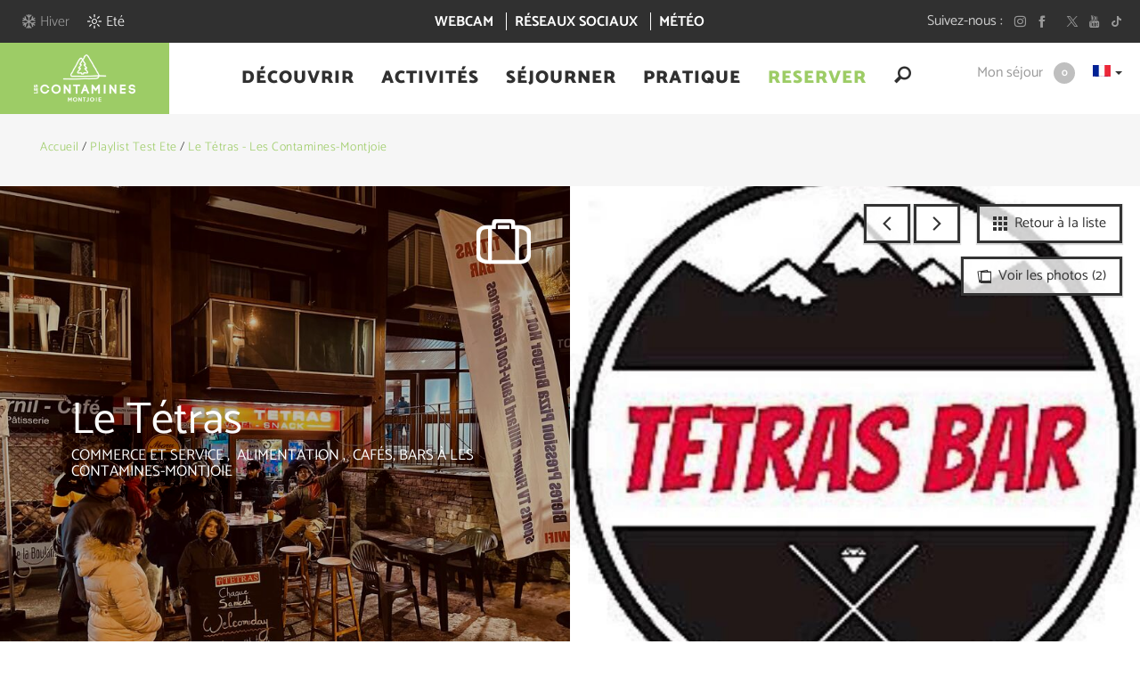

--- FILE ---
content_type: text/html; charset=utf-8
request_url: https://www.lescontamines.com/ete/playlist-test-ete-0/le-tetras-4425991
body_size: 20606
content:
<!DOCTYPE html>
<!--[if lt IE 7]><html class="no-js lt-ie9 lt-ie8 lt-ie7"> <![endif]-->
<!--[if IE 7]><html class="no-js lt-ie9 lt-ie8"> <![endif]-->
<!--[if IE 8]><html class="no-js lt-ie9"> <![endif]-->
<!--[if gt IE 8]><!--><html class="no-js" lang="fr-summer"> <!--<![endif]-->

<head profile="http://www.w3.org/1999/xhtml/vocab">
    <title rc-meta-value="currentTitle">Le Tétras - Les Contamines-Montjoie | Les Contamines Montjoie, le village nature au pied du Mont-Blanc</title>
    <!--[if IE]><![endif]-->
<link rel="dns-prefetch" href="//cdn.jsdelivr.net" />
<link rel="preconnect" href="//cdn.jsdelivr.net" />
<link rel="dns-prefetch" href="//maps.googleapis.com" />
<link rel="preconnect" href="//maps.googleapis.com" />
<link rel="dns-prefetch" href="//tiles.touristicmaps.com" />
<link rel="preconnect" href="//tiles.touristicmaps.com" />
<link rel="dns-prefetch" href="//www.google.com" />
<link rel="preconnect" href="//www.google.com" />
<link rel="dns-prefetch" href="//api.cloudly.space" />
<link rel="preconnect" href="//api.cloudly.space" />
<link rel="dns-prefetch" href="//static.ingenie.fr" />
<link rel="preconnect" href="//static.ingenie.fr" />
<link rel="dns-prefetch" href="//reservation.lescontamines.com" />
<link rel="preconnect" href="//reservation.lescontamines.com" />
<meta http-equiv="Content-Type" content="text/html; charset=utf-8" />
<meta name="format-detection" content="telephone=no" />
<meta name="description" property="og:description" content="Bar à ambiance avec bière de tout horizon mais aussi extra-local. Cocktails classiques et créations maison.
Fléchette et billard gratuit.
Diffusion d&#039;événements." rc-meta-tag="metaDescription" />
<meta property="og:type" content="article" rc-meta-tag="currentType" />
<meta property="og:url" content="https://www.lescontamines.com/ete/playlist-test-ete-0/le-tetras-4425991" rc-meta-tag="canonicalUrl" />
<meta property="og:title" content="Le Tétras - Les Contamines-Montjoie" rc-meta-tag="currentTitle" />
<meta property="og:image" content="https://api.cloudly.space/resize/crop/1200/627/60/aHR0cHM6Ly9zdGF0aWMuYXBpZGFlLXRvdXJpc21lLmNvbS9maWxlc3RvcmUvb2JqZXRzLXRvdXJpc3RpcXVlcy9pbWFnZXMvOTMvNzMvMTcxODkyMTMuanBn/image.jpg" rc-meta-tag="firstImg" />
<meta name="twitter:card" content="summary" />
<meta name="twitter:url" content="https://www.lescontamines.com/ete/playlist-test-ete-0/le-tetras-4425991" rc-meta-tag="canonicalUrl" />
<meta name="twitter:title" content="Le Tétras - Les Contamines-Montjoie" rc-meta-tag="currentTitle" />
<meta name="twitter:description" content="Bar à ambiance avec bière de tout horizon mais aussi extra-local. Cocktails classiques et créations maison.
Fléchette et billard gratuit.
Diffusion d&#039;événements." rc-meta-tag="metaDescription" />
<meta name="twitter:image" content="https://api.cloudly.space/resize/crop/1024/512/60/aHR0cHM6Ly9zdGF0aWMuYXBpZGFlLXRvdXJpc21lLmNvbS9maWxlc3RvcmUvb2JqZXRzLXRvdXJpc3RpcXVlcy9pbWFnZXMvOTMvNzMvMTcxODkyMTMuanBn/image.jpg" rc-meta-tag="firstImg" />
<meta name="thumbnail" content="https://api.cloudly.space/resize/crop/1200/1200/60/aHR0cHM6Ly9zdGF0aWMuYXBpZGFlLXRvdXJpc21lLmNvbS9maWxlc3RvcmUvb2JqZXRzLXRvdXJpc3RpcXVlcy9pbWFnZXMvOTMvNzMvMTcxODkyMTMuanBn/image.jpg" />
<link rel="canonical" href="https://www.lescontamines.com/ete/playlist-test-ete-0/le-tetras-4425991" rc-link-href="canonicalUrl" />
<link rel="shortlink" href="https://www.lescontamines.com/ete/playlist-test-ete-0/le-tetras-4425991" rc-link-href="canonicalUrl" />
<link rel="alternate" hreflang="fr" href="https://www.lescontamines.com/ete/playlist-test-ete-0/le-tetras-4425991" />
<link rel="alternate" hreflang="it" href="https://www.lescontamines.com/estate/soggiornare/assapora-ed-esci/bar/pub-le-tetras-4425991" />
<link rel="shortcut icon" href="https://www.lescontamines.com/sites/lescontamines/themes/theme_base/favicon.ico" type="image/vnd.microsoft.icon" />
<meta content="IE=edge" http-equiv="X-UA-Compatible" />
<meta name="viewport" content="width=device-width, initial-scale=1.0" />
<meta name="generator" content="Raccourci Agency - D7" />
<meta property="og:site_name" content="Les Contamines Montjoie, le village nature au pied du Mont-Blanc" />
<!-- Sirdata Code -->
<script>window.globals = {"site_key": "lescontamines"};</script>
<script src="/sites/all/modules/custom/analytics_manager/ressources/js/eskalad.20230713.min.js"></script>
<script type="text/javascript" src="https://cache.consentframework.com/js/pa/32284/c/RtJft/stub" referrerpolicy="origin" charset="utf-8"></script>
<script type="text/javascript" src="https://choices.consentframework.com/js/pa/32284/c/RtJft/cmp" referrerpolicy="origin" charset="utf-8" async></script>
<script type="text/javascript">document.addEventListener("DOMContentLoaded",function(){document.querySelectorAll("a[href=\'#consentframework\'],a[href=\'#cmp\']").forEach(function(e){e.removeAttribute("target");e.setAttribute("href","javascript:window.Sddan.cmp.displayUI();")})});</script>
<!-- End Sirdata Code -->
<script>window.dataLayer=window.dataLayer?window.dataLayer:[];window.dataLayer.push({"event":"globals","data":{"lang":"fr","season":"ete"}});</script><meta name="google-site-verification" content="IXIvh8phNMQGD-0r3NNYu61W-C1UikM1jizATOOKaL4" />
<meta name="facebook-domain-verification" content="6vx8e7jy8yse2l879oprg3l3ctsn5e" />    <!-- cut:fullhead -->
    <link type="text/css" rel="stylesheet" href="https://tiles.touristicmaps.com/libs/tmaps.min.css" media="all" />
<link type="text/css" rel="stylesheet" href="https://www.lescontamines.com/sites/lescontamines/files/advagg_css/css__VKoeQFkOjEclyP13Q2JIYlPGhIDoCA4Xd55Lv3NNDQ4__ctB-iJXVN7SYyIvL8uhxmqEYEKr4fQLBLyIuWVa1cNw__oITCQjBe57BZhEZVidtoOxwQA-_RlMDkqW5N0oHrglo.css" media="all" />

<!--[if !IE]><!-->
<link type="text/css" rel="stylesheet" href="https://www.lescontamines.com/sites/lescontamines/files/less/apirender-summer.css?t9edu1" media="all" />
<!--<![endif]-->

<!--[if IE]>
<link type="text/css" rel="stylesheet" href="https://www.lescontamines.com/sites/lescontamines/files/less/apirender-summer_chunk.css?t9edu1" media="all" />
<![endif]-->
<link type="text/css" rel="stylesheet" href="https://www.lescontamines.com/sites/lescontamines/files/advagg_css/css__9HaEpfEItlECdHMi_nrWiiH3dWoDKwRwPK9sM-mMtm4__T6C_Ima3R1-A608h7HmyPT2NqWa7zzRxkNsjGYGIbts__oITCQjBe57BZhEZVidtoOxwQA-_RlMDkqW5N0oHrglo.css" media="all" />
    <!-- cut:/fullhead -->
    <script src="https://www.lescontamines.com/sites/lescontamines/files/advagg_js/js__arHRhUnJ3xmsx9ynPKY4vY3UHbSgZq8s7fMG76bIi2o__JOFGUcdAoCF4Nt2vy-kNxcEw033A3y8zIfPQFVWcUnc__oITCQjBe57BZhEZVidtoOxwQA-_RlMDkqW5N0oHrglo.js"></script>
<script>
<!--//--><![CDATA[//><!--
var apirender = true; var apirenderlistEnabled = true; var useLeafletLibrary = true; var mapProviderConfig = {"gmKey":"AIzaSyAIWyOS5ifngsd2S35IKbgEXXgiSAnEjsw","otmKey":"ed95023d42911f76dd53f6c1d9f6e172d987862bfb6df6fd5ef96efcabfb0969","ignKey":null}
//--><!]]>
</script>
<script src="https://www.lescontamines.com/sites/lescontamines/files/advagg_js/js__a3Sccs--x7g_uctk8Mi--rsUhAV6FlbyZPw66Wofj7I__LAh5laQJ2cv1OAXLwuIBuMH2q1sA7i-UVIXxhp0Sv6k__oITCQjBe57BZhEZVidtoOxwQA-_RlMDkqW5N0oHrglo.js"></script>
<script>
<!--//--><![CDATA[//><!--
jQuery.extend(Drupal.settings,{"basePath":"\/","pathPrefix":"ete\/","setHasJsCookie":0,"ajaxPageState":{"theme":"theme_base","theme_token":"xiTL2WlrPXOyvfX33YVEtJqXhHmcVkpCczzXkgUmRes","js":{"misc\/jquery.js":1,"misc\/jquery-extend-3.4.0.js":1,"misc\/jquery-html-prefilter-3.5.0-backport.js":1,"misc\/jquery.once.js":1,"misc\/drupal.js":1,"misc\/ui\/jquery.ui.core.min.js":1,"public:\/\/languages\/fr-summer__GeTTjldymyU-w3S7JJJsFHqG0Ko3YHALWIfkDKU_as.js":1,"https:\/\/www.google.com\/jsapi":1,"https:\/\/cdn.jsdelivr.net\/npm\/highcharts@6.2.0\/highcharts.min.js":1,"https:\/\/maps.googleapis.com\/maps\/api\/js?key=AIzaSyB8Fozhi1FKU8oWYJROw8_FgOCbn3wdrhs\u0026v=3.exp\u0026libraries=geometry,places":1,"https:\/\/tiles.touristicmaps.com\/libs\/leaflet.min.js":1,"https:\/\/tiles.touristicmaps.com\/libs\/tangram.min.js":1,"https:\/\/tiles.touristicmaps.com\/libs\/markercluster.min.js":1,"https:\/\/tiles.touristicmaps.com\/libs\/locate.min.js":1,"https:\/\/tiles.touristicmaps.com\/libs\/geocoder.min.js":1,"https:\/\/tiles.touristicmaps.com\/libs\/fullscreen.min.js":1,"sites\/all\/modules\/custom\/angular_drupal\/ressources\/js\/angular_drupal.js":1,"sites\/all\/libraries\/angular-drupal-dist\/scripts\/vendor-2b32792f.js":1,"sites\/all\/libraries\/angular-drupal-dist\/scripts\/scripts-6b4f7cb9.js":1,"sites\/all\/libraries\/angular-drupal-dist\/apps\/drupal_main_app.js":1,"https:\/\/www.google.com\/recaptcha\/api.js?hl=fr-summer":1,"sites\/all\/libraries\/bootstrap\/dist\/js\/bootstrap.min.js":1,"sites\/all\/libraries\/jquery-browser\/jquery.browser.min.js":1,"sites\/all\/libraries\/jquery-match-height\/dist\/jquery.matchHeight-min.js":1,"sites\/all\/libraries\/slick\/slick\/slick.min.js":1,"sites\/all\/libraries\/raccourci-wishlist\/index.min.js":1,"\/\/api.cloudly.space\/render\/assets\/scripts\/raccourci\/universal-mapV2.min.js":1,"\/\/api.cloudly.space\/render\/assets\/scripts\/raccourci\/itinerary.min.js":1,"sites\/all\/libraries\/lightGallery\/dist\/js\/lightgallery-all.min.js":1,"\/\/api.cloudly.space\/render\/assets\/scripts\/raccourci\/sheet_item.min.js":1,"sites\/all\/libraries\/fresco\/js\/fresco\/fresco.js":1,"sites\/all\/libraries\/slick-animation-master\/slick-animation.min.js":1,"sites\/all\/themes\/raccourci\/js\/pages.js":1,"sites\/all\/themes\/raccourci\/js\/filters.js":1,"sites\/all\/themes\/raccourci\/js\/lieux.js":1,"sites\/all\/themes\/raccourci\/js\/captive.js":1,"sites\/all\/themes\/raccourci\/js\/sheetSelector.js":1,"sites\/all\/themes\/raccourci\/js\/textSlider.js":1,"sites\/all\/themes\/raccourci\/js\/contentSelector.js":1,"sites\/all\/themes\/raccourci\/js\/jquery.matchHeightStarter.js":1,"sites\/all\/themes\/raccourci\/js\/backtoTop.js":1,"sites\/all\/themes\/raccourci\/js\/simpleSliderField.js":1,"sites\/all\/themes\/raccourci\/js\/trackFocus.js":1,"sites\/all\/themes\/raccourci\/js\/covid-alert.js":1,"sites\/lescontamines\/themes\/theme_base\/js\/globalScript.js":1,"sites\/lescontamines\/themes\/theme_base\/js\/pages.js":1,"https:\/\/static.ingenie.fr\/js\/iframeResizer\/easyXDM.min.js":1,"https:\/\/reservation.lescontamines.com\/JsIframeResizer.js":1,"sites\/lescontamines\/themes\/theme_base\/js\/plugins\/modernizr.js":1},"css":{"https:\/\/tiles.touristicmaps.com\/libs\/tmaps.min.css":1,"modules\/system\/system.base.css":1,"modules\/system\/system.menus.css":1,"modules\/system\/system.messages.css":1,"modules\/system\/system.theme.css":1,"misc\/ui\/jquery.ui.core.css":1,"modules\/comment\/comment.css":1,"modules\/field\/theme\/field.css":1,"modules\/node\/node.css":1,"modules\/user\/user.css":1,"sites\/all\/modules\/contrib\/views\/css\/views.css":1,"sites\/all\/modules\/contrib\/ckeditor\/css\/ckeditor.css":1,"sites\/all\/libraries\/angular-drupal-dist\/styles\/vendor-65b6efc4.css":1,"sites\/all\/modules\/contrib\/ctools\/css\/ctools.css":1,"modules\/locale\/locale.css":1,"public:\/\/less\/apirender-summer.css":1,"public:\/\/less\/apirender-summer_chunk.css":1,"sites\/all\/libraries\/lightGallery\/dist\/css\/lightgallery.min.css":1,"sites\/all\/libraries\/fresco\/css\/fresco\/fresco.css":1}},"angular_drupal":{"appName":"drupalAngularApp"},"pathToTheme":"sites\/all\/themes\/raccourci"});
//--><!]]>
</script>
<script src="https://static.ingenie.fr/js/iframeResizer/easyXDM.min.js"></script>
<script src="https://reservation.lescontamines.com/JsIframeResizer.js"></script>
<script src="https://www.lescontamines.com/sites/lescontamines/files/advagg_js/js__14pahzUV3bX-IgoGNXucHc5UXfU3jTL_gJ3mfGwEptA__Ra2YGpEWunUQuu1eWCtOhHLgm2nWKm-Q9h9y50Fm_2A__oITCQjBe57BZhEZVidtoOxwQA-_RlMDkqW5N0oHrglo.js"></script>
<script>
<!--//--><![CDATA[//><!--
jQuery.extend(Drupal.settings, {"basePath":"\/","pathPrefix":"ete\/","setHasJsCookie":0,"ajaxPageState":{"theme":"theme_base","theme_token":"nVqyNcHSLaxoNrdW4d7g7RnEdMNc47vTuTYzUJm6T0E","js":{"misc\/jquery.js":1,"misc\/jquery-extend-3.4.0.js":1,"misc\/jquery-html-prefilter-3.5.0-backport.js":1,"misc\/jquery.once.js":1,"misc\/drupal.js":1,"misc\/ui\/jquery.ui.core.min.js":1,"public:\/\/languages\/fr-summer__GeTTjldymyU-w3S7JJJsFHqG0Ko3YHALWIfkDKU_as.js":1,"https:\/\/www.google.com\/jsapi":1,"https:\/\/cdn.jsdelivr.net\/npm\/highcharts@6.2.0\/highcharts.min.js":1,"https:\/\/maps.googleapis.com\/maps\/api\/js?key=AIzaSyB8Fozhi1FKU8oWYJROw8_FgOCbn3wdrhs\u0026v=3.exp\u0026libraries=geometry,places":1,"https:\/\/tiles.touristicmaps.com\/libs\/leaflet.min.js":1,"https:\/\/tiles.touristicmaps.com\/libs\/tangram.min.js":1,"https:\/\/tiles.touristicmaps.com\/libs\/markercluster.min.js":1,"https:\/\/tiles.touristicmaps.com\/libs\/locate.min.js":1,"https:\/\/tiles.touristicmaps.com\/libs\/geocoder.min.js":1,"https:\/\/tiles.touristicmaps.com\/libs\/fullscreen.min.js":1,"sites\/all\/modules\/custom\/angular_drupal\/ressources\/js\/angular_drupal.js":1,"sites\/all\/libraries\/angular-drupal-dist\/scripts\/vendor-2b32792f.js":1,"sites\/all\/libraries\/angular-drupal-dist\/scripts\/scripts-6b4f7cb9.js":1,"sites\/all\/libraries\/angular-drupal-dist\/apps\/drupal_main_app.js":1,"https:\/\/www.google.com\/recaptcha\/api.js?hl=fr-summer":1,"sites\/all\/libraries\/bootstrap\/dist\/js\/bootstrap.min.js":1,"sites\/all\/libraries\/jquery-browser\/jquery.browser.min.js":1,"sites\/all\/libraries\/jquery-match-height\/dist\/jquery.matchHeight-min.js":1,"sites\/all\/libraries\/slick\/slick\/slick.min.js":1,"sites\/all\/libraries\/raccourci-wishlist\/index.min.js":1,"\/\/api.cloudly.space\/render\/assets\/scripts\/raccourci\/universal-mapV2.min.js":1,"\/\/api.cloudly.space\/render\/assets\/scripts\/raccourci\/itinerary.min.js":1,"sites\/all\/libraries\/lightGallery\/dist\/js\/lightgallery-all.min.js":1,"\/\/api.cloudly.space\/render\/assets\/scripts\/raccourci\/sheet_item.min.js":1,"sites\/all\/libraries\/fresco\/js\/fresco\/fresco.js":1,"sites\/all\/libraries\/slick-animation-master\/slick-animation.min.js":1,"sites\/all\/themes\/raccourci\/js\/pages.js":1,"sites\/all\/themes\/raccourci\/js\/filters.js":1,"sites\/all\/themes\/raccourci\/js\/lieux.js":1,"sites\/all\/themes\/raccourci\/js\/captive.js":1,"sites\/all\/themes\/raccourci\/js\/sheetSelector.js":1,"sites\/all\/themes\/raccourci\/js\/textSlider.js":1,"sites\/all\/themes\/raccourci\/js\/contentSelector.js":1,"sites\/all\/themes\/raccourci\/js\/jquery.matchHeightStarter.js":1,"sites\/all\/themes\/raccourci\/js\/backtoTop.js":1,"sites\/all\/themes\/raccourci\/js\/simpleSliderField.js":1,"sites\/all\/themes\/raccourci\/js\/trackFocus.js":1,"sites\/all\/themes\/raccourci\/js\/covid-alert.js":1,"sites\/lescontamines\/themes\/theme_base\/js\/globalScript.js":1,"sites\/lescontamines\/themes\/theme_base\/js\/pages.js":1,"https:\/\/static.ingenie.fr\/js\/iframeResizer\/easyXDM.min.js":1,"https:\/\/reservation.lescontamines.com\/JsIframeResizer.js":1,"sites\/lescontamines\/themes\/theme_base\/js\/plugins\/modernizr.js":1},"css":{"https:\/\/tiles.touristicmaps.com\/libs\/tmaps.min.css":1,"modules\/system\/system.base.css":1,"modules\/system\/system.menus.css":1,"modules\/system\/system.messages.css":1,"modules\/system\/system.theme.css":1,"misc\/ui\/jquery.ui.core.css":1,"modules\/comment\/comment.css":1,"modules\/field\/theme\/field.css":1,"modules\/node\/node.css":1,"modules\/user\/user.css":1,"sites\/all\/modules\/contrib\/views\/css\/views.css":1,"sites\/all\/modules\/contrib\/ckeditor\/css\/ckeditor.css":1,"sites\/all\/libraries\/angular-drupal-dist\/styles\/vendor-65b6efc4.css":1,"sites\/all\/modules\/contrib\/ctools\/css\/ctools.css":1,"modules\/locale\/locale.css":1,"public:\/\/less\/apirender-summer.css":1,"public:\/\/less\/apirender-summer_chunk.css":1,"sites\/all\/libraries\/lightGallery\/dist\/css\/lightgallery.min.css":1,"sites\/all\/libraries\/fresco\/css\/fresco\/fresco.css":1}},"angular_drupal":{"appName":"drupalAngularApp"},"pathToTheme":"sites\/all\/themes\/raccourci"});
//--><!]]>
</script>
    <!-- Google Tag Manager -->
        <script>(function(w,d,s,l,i){w[l]=w[l]||[];w[l].push({'gtm.start':
            new Date().getTime(),event:'gtm.js'});var f=d.getElementsByTagName(s)[0],
            j=d.createElement(s),dl=l!='dataLayer'?'&l='+l:'';j.async=true;j.src=
            'https://www.googletagmanager.com/gtm.js?id='+i+dl;f.parentNode.insertBefore(j,f);
        })(window,document,'script','dataLayer','GTM-TPLFQN7');</script>
        <!-- End Google Tag Manager --></head>

<body class="html not-front not-logged-in no-sidebars page-playlist-test-ete-0 page-playlist-test-ete-0-le-tetras-4425991 i18n-fr-summer apirender depth-2 version2 not-raccourci fullwidth-sheetselector lives-are-visible is-loading is-summer" >
<!-- Google Tag Manager (noscript) -->
        <noscript><iframe src='https://www.googletagmanager.com/ns.html?id=GTM-TPLFQN7'
        height='0' width='0' style='display:none;visibility:hidden'></iframe></noscript>
        <!-- End Google Tag Manager (noscript) -->    <div id="page">
        <div id="page-wrapper" class="wrapper">
                        
<!-- Including header, so we can use it for different tpl -->

<header id="header">
  <div id="header-blocks">
    <div class="container-fluid">
      <div class="row-flex align-items-md-center">
        <div class="col-12 col-md-3 col-lg-4">
          <ul class="nav-inline nav-switcher">
                        <li class=""><a href="https://www.lescontamines.com/hiver" class="" target=""><span class="icon icon-font-snowflake"></span><span class="text">Hiver</span></a>            </li>
            <li class="active"><a href="/ete" class=""><span class="icon icon-font-sun"></span><span class="text">Eté</span></a>            </li>
                      </ul>
        </div>
        <div class="col-12 col-md-6 col-lg-4">
          <ul class="nav-inline nav-center nav-quicklinks">
                                    <li >
              <a href="/ete/node/605" class="" target=""><span class="text">Webcam</span></a>            </li>
                                    <li >
              <a href="/ete/socialwall" class="" target=""><span class="text">Réseaux sociaux</span></a>            </li>
                                    <li >
              <a href="https://www.lescontamines.com/ete/apidiffusion-block/4#!/" class="" target=""><span class="text">Météo</span></a>            </li>
                      </ul>
        </div>
        <div class="col-12 col-md-3 col-lg-4">
          <div class="s01 rc_lego custom_block_sociallinks_beta">
            <h4 class="block-title">Suivez-nous</h4>
                <ul class="list-inline block-nav">
                            <li>
                    <a class="link-instagram" href="https://www.instagram.com/lescontamines/"  target="_blank" >
                        <span class="icon icon-font-instagram-clean"></span>
                    </a>
                </li>
                            <li>
                    <a class="link-facebook" href="https://www.facebook.com/LesContaminesMontjoie"  target="_blank" >
                        <span class="icon icon-font-facebook-clean"></span>
                    </a>
                </li>
                            <li>
                    <a class="link-linkedin" href="https://www.linkedin.com/company/les-contamines"  target="_blank" >
                        <span class="icon icon-font-kinkedin"></span>
                    </a>
                </li>
                            <li>
                    <a class="link-twitter" href="https://twitter.com/les_contamines"  target="_blank" >
                        <span class="icon icon-font-twitter"></span>
                    </a>
                </li>
                            <li>
                    <a class="link-youtube" href="https://www.youtube.com/user/ContaminesTv"  target="_blank" >
                        <span class="icon icon-font-youtube-clean"></span>
                    </a>
                </li>
                            <li>
                    <a class="link-tiktok" href="https://www.tiktok.com/@lescontamines"  target="_blank" >
                        <span class="icon icon-font-tiktok"></span>
                    </a>
                </li>
                    </ul>
        </div>        </div>
      </div>
    </div>
  </div>


  <div id="header-nav">

    <!-- cut:header -->
    <div class="s01 rc_lego menu_header_navbar_alpha">
    <nav class="navbar navbar-default ">
        <div class="container-fluid">
            <div class="navbar-header">
                <button type="button" class="navbar-toggle collapsed" data-toggle="collapse" data-target="#lego_navbar" aria-expanded="false">
                                        <span class="sr-only">Toggle navigation</span>
                    <span class="icon-bar"></span>
                    <span class="icon-bar"></span>
                    <span class="icon-bar"></span>
                </button>
                <a class="navbar-brand" href="https://www.lescontamines.com/ete">
                                            <img class="mainlogo" alt="Les Contamines Montjoie Tourisme" src="https://www.lescontamines.com/sites/lescontamines/themes/theme_base/images/conta-logo-snow.png">
                                                            </a>
            </div>

            <div class="collapse navbar-collapse" id="lego_navbar">
                <ul class="nav navbar-nav navbar-right">
                                                                        <li class="dropdown item1">
                                                                                                            <a href="https://www.lescontamines.com/ete/decouvrir" class="dropdown-toggle"  data-toggle="dropdown" role="button" aria-haspopup="true" aria-expanded="false">
                                                                                        <span class="title">Découvrir</span>                                        </a>
                                        <div class="dropdown-menu-lego">
                                            <div class="s01 rc_lego menu_header_links_mu" data-title="Découvrir">
    <div class="container">         <div class="row">
            <section class="col-xs-12 col-sm-12 col-md-7">
                <ul class="list-unstyled row nav-depth-2">
                                                <li class="col-sm-6 item1">
                            <a href="/ete/decouvrir/la-station">                                <span class="icon icon-font-cable-car "></span>                                <span class="title">La station</span>                            </a>
                                                            <ul class="list-unstyled nav-depth-3">
                                                                            <li>
                                            <a href="/ete/decouvrir/la-station/le-village">                                            Le village                                            </a>                                        </li>
                                                                            <li>
                                            <a href="/ete/decouvrir/la-station/la-reserve-naturelle">                                            La Réserve Naturelle                                            </a>                                        </li>
                                                                            <li>
                                            <a href="/ete/decouvrir/culture">                                            Culture et patrimoine                                            </a>                                        </li>
                                                                            <li>
                                            <a href="/ete/decouvrir/culture/autour-des-contamines">                                            Autour des Contamines                                            </a>                                        </li>
                                                                            <li>
                                            <a href="/ete/actualites">                                            Actualités                                            </a>                                        </li>
                                                                            <li>
                                            <a href="/ete/decouvrir/application-les-contamines">                                            Application Les Contamines                                            </a>                                        </li>
                                                                            <li>
                                            <a href="/ete/webcams">                                            Webcams                                            </a>                                        </li>
                                                                    </ul>
                                                    </li>
                                                                        <li class="col-sm-6 item2">
                            <a href="/ete/decouvrir/en-famille">                                <span class="icon icon-font-child"></span>                                <span class="title">En famille</span>                            </a>
                                                            <ul class="list-unstyled nav-depth-3">
                                                                            <li>
                                            <a href="/ete/decouvrir/en-famille/le-label-famille-plus">                                            Le label Famille Plus                                            </a>                                        </li>
                                                                            <li>
                                            <a href="/ete/decouvrir/en-famille/hebergements-labellises">                                            Hébergements labellisés                                            </a>                                        </li>
                                                                            <li>
                                            <a href="/ete/decouvrir/en-famille/restaurants-labellises">                                            Restaurants labellisés                                            </a>                                        </li>
                                                                            <li>
                                            <a href="/ete/decouvrir/en-famille/garderie-et-centre-de-loisirs-des-contamines-montjoie">                                            Garderie et centre de loisirs                                            </a>                                        </li>
                                                                            <li>
                                            <a href="/ete/decouvrir/en-famille/loueurs-de-materiels-labellises">                                            Loueurs de matériel labellisés                                            </a>                                        </li>
                                                                            <li>
                                            <a href="/ete/decouvrir/en-famille/activites-labellisees">                                            Activités labellisées                                            </a>                                        </li>
                                                                            <li>
                                            <a href="/ete/decouvrir/en-famille/services-utiles-aux-familles">                                            Services utiles aux familles                                            </a>                                        </li>
                                                                    </ul>
                                                    </li>
                        <div class="clearfix"></div>                                    </ul>
            </section>
            <aside class="col-xs-12 col-sm-12 col-md-5">
                <div class="row">
                                                                        <div class="col-xs-12">
                                <div class="block-live">
    <h4 class="title title-skew"><span class="text"><span class="icon icon-font-webcam"></span>Webcams</span></h4>
                        
<a href="/ete/lac-de-l-etape" class="s01 rc_lego webcam_item_alpha webcam-item"  style="background-image:url(https://www.lescontamines.net/camera/etape-lac.jpg)">

	        <div class="item-img">
              <img class="img-responsive" src="https://www.lescontamines.net/camera/etape-lac.jpg" alt="Lac de l&#039;Etape" title="Lac de l&#039;Etape" />
        </div>
            
    <div class="item-titles">
        <h3 class="item-title">Lac de l&#039;Etape</h3>                    </div>

    </a>
                <a href="/ete/webcams" class="btn btn-primary-outline btn-square block-more"><span class="icon icon-font-slim-add"></span></a>
</div>

                            </div>
                                                            </div>
            </aside>
        </div>
    </div>
</div>

                                        </div>
                                                                                                </li>
                                                                                                <li class="dropdown item2">
                                                                                                            <a href="https://www.lescontamines.com/ete/activites" class="dropdown-toggle"  data-toggle="dropdown" role="button" aria-haspopup="true" aria-expanded="false">
                                                                                        <span class="title">Activités</span>                                        </a>
                                        <div class="dropdown-menu-lego">
                                            <div class="s01 rc_lego menu_header_links_mu" data-title="Activités">
    <div class="container">         <div class="row">
            <section class="col-xs-12 col-sm-12 col-md-7">
                <ul class="list-unstyled row nav-depth-2">
                                                <li class="col-sm-6 item1">
                            <a href="/ete/activites/montagne">                                <span class="icon icon-font-mountain2"></span>                                <span class="title">Montagne</span>                            </a>
                                                            <ul class="list-unstyled nav-depth-3">
                                                                            <li>
                                            <a href="/ete/activites/montagne/randonnees">                                            Randonnée                                            </a>                                        </li>
                                                                            <li>
                                            <a href="/ete/activites/montagne/parapente">                                            Parapente                                            </a>                                        </li>
                                                                            <li>
                                            <a href="/ete/activites/montagne/vtt-velo">                                            VTT &amp; vélo                                            </a>                                        </li>
                                                                            <li>
                                            <a href="/ete/activites/montagne/remontees-mecaniques">                                            Remontées mécaniques                                            </a>                                        </li>
                                                                            <li>
                                            <a href="/ete/activites/montagne/alpinisme-et-escalade">                                            Alpinisme et escalade                                            </a>                                        </li>
                                                                            <li>
                                            <a href="/ete/sports-d-eau-vive">                                            Sports d&#039;eau vive                                            </a>                                        </li>
                                                                    </ul>
                                                    </li>
                                                                        <li class="col-sm-6 item2">
                            <a href="/ete/activites/parc-de-loisirs-du-pontet">                                <span class="icon icon-font-sun "></span>                                <span class="title">Parc de loisirs</span>                            </a>
                                                            <ul class="list-unstyled nav-depth-3">
                                                                            <li>
                                            <a href="/ete/activites/parc-de-loisirs-du-pontet/toutes-les-activites-du-parc-de-loisirs">                                            Toutes les activités du parc de loisirs                                            </a>                                        </li>
                                                                            <li>
                                            <a href="/ete/activites/parc-de-loisirs-du-pontet/cote-sport">                                            Côté sport                                            </a>                                        </li>
                                                                            <li>
                                            <a href="/ete/activites/parc-de-loisirs-du-pontet/cote-loisirs">                                            Côté loisirs                                            </a>                                        </li>
                                                                            <li>
                                            <a href="/ete/activites/parc-de-loisirs-du-pontet/piste-de-ski-roues">                                            Piste de ski roue                                            </a>                                        </li>
                                                                    </ul>
                                                    </li>
                        <div class="clearfix"></div>                                                <li class="col-sm-6 item3">
                            <a href="/ete/activites/espace-loisirs-des-loyers">                                <span class="icon icon-font-bike"></span>                                <span class="title">Espace de loisirs des Loyers</span>                            </a>
                                                            <ul class="list-unstyled nav-depth-3">
                                                                            <li>
                                            <a href="/ete/activites/espace-loisirs-des-loyers/les-activites-de-l-espace-loisirs-des-loyers">                                            Les activités de l&#039;Espace-Loisirs des Loyers                                            </a>                                        </li>
                                                                            <li>
                                            <a href="/ete/activites/espace-loisirs-des-loyers/plan-de-l-espace-loisirs-des-loyers">                                            Plan de l&#039;Espace-Loisirs des Loyers                                            </a>                                        </li>
                                                                    </ul>
                                                    </li>
                                                                        <li class="col-sm-6 item4">
                            <a href="/ete/activites/agenda">                                <span class="icon icon-font-event "></span>                                <span class="title">Agenda</span>                            </a>
                                                            <ul class="list-unstyled nav-depth-3">
                                                                            <li>
                                            <a href="/ete/activites/agenda/toutes-les-animations">                                            Animations                                            </a>                                        </li>
                                                                            <li>
                                            <a href="/ete/activites/agenda/temps-forts">                                            Temps forts                                            </a>                                        </li>
                                                                            <li>
                                            <a href="/ete/activites/agenda/programme-des-animations">                                            Programme des animations                                            </a>                                        </li>
                                                                            <li>
                                            <a href="/ete/activites/agenda/carnet-de-rendez-vous">                                            Carnet de Rendez-Vous                                            </a>                                        </li>
                                                                            <li>
                                            <a href="/ete/activites/agenda/animations-du-centre-culturel-de-la-gorge">                                            Animations du centre culturel de la Gorge                                            </a>                                        </li>
                                                                    </ul>
                                                    </li>
                        <div class="clearfix"></div>                                    </ul>
            </section>
            <aside class="col-xs-12 col-sm-12 col-md-5">
                <div class="row">
                                                                        <div class="col-xs-12">
                                <div class="block-apidiffusion-blocks"><div id="block-apidiffusion-blocks-0" class="block block-apidiffusion-blocks">

    
  <div class="content">
    <div
    class="angular-block"
    ng-if="appLoaded"
    ng-init="blockContext = true"
    rc-bloc="PlaylistBlocCtrl"
    ng-include
    src="'sections/tourism/sheet-list/sheet-list-slider.html'"
    resolve='{"token":"contamines_v2","playlistId":"3feb3b8743d591c9de4e9a8fce3b50d5","display":{"topLeft":{"tariffs":false,"chain":false,"alert":false,"services":false,"deals":false},"topRight":{"tariffs":false,"chain":false,"alert":false,"services":false,"deals":false},"infos":{"type":false,"comments":false,"dates":true,"labelRatings":false,"locomotions":false,"description":false,"address":false,"town":true,"phone":false,"booking":false,"capacities":false,"validity":true},"size":"small","mode":"default","list":{"map":true,"facets":"closed","listCharactersNumber":75,"imageMode":"portrait"},"topServices":[]},"kaarouselOptions":{"displayed":1,"perSlide":1,"timeInterval":3000,"swipable":true,"autoplay":false,"pauseOnHover":false,"shouldCenter":true,"stopAfterAction":false,"hideNav":false,"hidePager":true,"navOnHover":false,"pagerOnHover":false,"minWidth":0},"pageSize":"5"}'>
</div>
  </div>
</div>
</div>
                            </div>
                                                            </div>
            </aside>
        </div>
    </div>
</div>

                                        </div>
                                                                                                </li>
                                                                                                <li class="dropdown item3">
                                                                                                            <a href="https://www.lescontamines.com/ete/sejourner" class="dropdown-toggle"  data-toggle="dropdown" role="button" aria-haspopup="true" aria-expanded="false">
                                                                                        <span class="title">Séjourner</span>                                        </a>
                                        <div class="dropdown-menu-lego">
                                            <div class="s01 rc_lego menu_header_links_mu" data-title="Séjourner">
    <div class="container">         <div class="row">
            <section class="col-xs-12 col-sm-12 col-md-7">
                <ul class="list-unstyled row nav-depth-2">
                                                <li class="col-sm-6 item1">
                            <a href="/ete/sejourner/dormir">                                <span class="icon icon-font-accomodation "></span>                                <span class="title">Dormir</span>                            </a>
                                                            <ul class="list-unstyled nav-depth-3">
                                                                            <li>
                                            <a href="/ete/sejourner/dormir/hotels">                                            Hôtels                                            </a>                                        </li>
                                                                            <li>
                                            <a href="/ete/sejourner/dormir/chambres-d-hotes">                                            Chambres d&#039;hôtes                                            </a>                                        </li>
                                                                            <li>
                                            <a href="/ete/sejourner/dormir/residences-de-tourisme">                                            Résidences de tourisme                                            </a>                                        </li>
                                                                            <li>
                                            <a href="/ete/sejourner/dormir/centre-de-vacances">                                            Centre de vacances                                            </a>                                        </li>
                                                                            <li>
                                            <a href="/ete/sejourner/dormir/gites-d-etape-et-refuges">                                            Gîtes et refuges                                            </a>                                        </li>
                                                                            <li>
                                            <a href="/ete/sejourner/dormir/camping">                                            Camping                                            </a>                                        </li>
                                                                            <li>
                                            <a href="/ete/sejourner/dormir/agences-immobilieres-et-loueurs-de-meubles">                                            Agences immobilières et loueurs de meublés                                            </a>                                        </li>
                                                                            <li>
                                            <a href="https://reservation.lescontamines.com/">                                            Centrale de réservation                                            </a>                                        </li>
                                                                    </ul>
                                                    </li>
                                                                        <li class="col-sm-6 item2">
                            <a href="/ete/sejourner/savourer-et-sortir">                                <span class="icon icon-font-restaurant"></span>                                <span class="title">Savourer et Sortir</span>                            </a>
                                                            <ul class="list-unstyled nav-depth-3">
                                                                            <li>
                                            <a href="/ete/sejourner/savourer-et-sortir/restaurants">                                            Restaurants                                            </a>                                        </li>
                                                                            <li>
                                            <a href="/ete/sejourner/savourer-et-sortir/restaurants-d-altitude">                                            Restaurants d&#039;altitude                                            </a>                                        </li>
                                                                            <li>
                                            <a href="/ete/sejourner/savourer-et-sortir/bars-cafes-et-salons-de-the">                                            Bars, cafés et salons de thé                                            </a>                                        </li>
                                                                            <li>
                                            <a href="/ete/sejourner/savourer-et-sortir/restauration-a-emporter">                                            Restauration à emporter                                            </a>                                        </li>
                                                                            <li>
                                            <a href="/ete/sejourner/savourer-et-sortir/traiteurs-et-chefs-a-domicile">                                            Traiteurs et chefs à domicile                                            </a>                                        </li>
                                                                    </ul>
                                                    </li>
                        <div class="clearfix"></div>                                    </ul>
            </section>
            <aside class="col-xs-12 col-sm-12 col-md-5">
                <div class="row">
                                                                        <div class="col-xs-12">
                                <div class="block-packaged-trips">
  <h2 class="title title-skew"><span class="text">Idées de séjours</span></h2>
  <div class="content row-flex">
                            <div class="col-12">
                        <div class="s02 rc_lego packaged_trip_item_alpha">
    <a class='item-container' href='/ete/semaine-de-chant-choral-vacances-en-choeur-du-12-au-17-juillet-2026'>
                <div class='item-img'>
            <img class="img-responsive" src="https://www.lescontamines.com/sites/lescontamines/files/styles/ratio_16_9/public/couverture_vec_2026.jpg?itok=O_e1RJhT" alt="Semaine de chant choral &quot;Vacances en chœur&quot;  du 12 au 17 juillet 2026" title="Semaine de chant choral &quot;Vacances en chœur&quot;  du 12 au 17 juillet 2026" />
        </div>
                <div class="item-content">
            <div class='item-titles'>
                <h3 class="item-title">Semaine de chant choral &quot;Vacances en chœur&quot;  du 12 au 17 juillet 2026</h3>                <h4 class="item-subtitle">Du 12 au 17 juillet 2026, participez à notre stage de chant choral dans un cadre exceptionnel !</h4>            </div>
                            <div class='item-price'>
                    <span class='prefix'>à partir de</span>
                    <span class='price'>250,00€</span>
                    <span class='sufix'></span>
                </div>
                    </div>
            </a>
</div>
          </div>
        </div>
        <a href="node/609" class="btn btn-primary-outline btn-skew btn-more">
          <span class="text">Tous les séjours</span>
          <span class="icon icon-font-nav-next"></span>
      </a>
  </div>

                            </div>
                                                            </div>
            </aside>
        </div>
    </div>
</div>

                                        </div>
                                                                                                </li>
                                                                                                <li class="dropdown item4">
                                                                                                            <a href="https://www.lescontamines.com/ete/pratique" class="dropdown-toggle"  data-toggle="dropdown" role="button" aria-haspopup="true" aria-expanded="false">
                                                                                        <span class="title">Pratique</span>                                        </a>
                                        <div class="dropdown-menu-lego">
                                            <div class="s01 rc_lego menu_header_links_nu" data-title="Pratique">
    <div class="container">         <div class="row">
            <section class="col-xs-12 col-sm-6">
                <ul class="list-unstyled row nav-depth-2">
                                                <li class="col-xs-12 item1">
                            <a href="/ete/pratique/une-station-qui-s-engage-pour-l-environnement">                                <span class="icon icon-font-flower"></span>                                <span class="title">Une station qui s&#039;engage pour l&#039;environnement</span>                            </a>
                                                    </li>
                                                                        <li class="col-xs-12 item2">
                            <a href="/ete/pratique/vacances-et-handicap">                                <span class="icon icon-font-wheelchair"></span>                                <span class="title">Vacances et handicap</span>                            </a>
                                                    </li>
                                                                        <li class="col-xs-12 item3">
                            <a href="/ete/pratique/les-contamines-avec-mon-chien">                                <span class="icon icon-font-animal"></span>                                <span class="title">Les Contamines avec mon chien</span>                            </a>
                                                    </li>
                                                                        <li class="col-xs-12 item4">
                            <a href="/ete/brochures-et-plans">                                <span class="icon icon-font-brochure2"></span>                                <span class="title">Brochures et plans</span>                            </a>
                                                    </li>
                                                                        <li class="col-xs-12 item5">
                            <a href="/ete/pratique/commerces-et-services">                                <span class="icon icon-font-shop"></span>                                <span class="title">Commerces et Services</span>                            </a>
                                                    </li>
                                                                        <li class="col-xs-12 item6">
                            <a href="/ete/pratique/acces-et-se-deplacer">                                <span class="icon icon-font-direction "></span>                                <span class="title">Accès et Se déplacer</span>                            </a>
                                                    </li>
                                                                        <li class="col-xs-12 item7">
                            <a href="/ete/node/290/">                                <span class="icon icon-font-child"></span>                                <span class="title">Garderie et centre de loisirs</span>                            </a>
                                                    </li>
                                                                        <li class="col-xs-12 item8">
                            <a href="/ete/pratique/office-de-tourisme">                                <span class="icon icon-font-info-clean "></span>                                <span class="title">Office de tourisme</span>                            </a>
                                                    </li>
                                                                        <li class="col-xs-12 item9">
                            <a href="/ete/pratique/la-boutique-de-l-office-de-tourisme">                                <span class="icon icon-font-bell"></span>                                <span class="title">La boutique de l’Office de Tourisme</span>                            </a>
                                                    </li>
                                                                        <li class="col-xs-12 item10">
                            <a href="/ete/decouvrir/culture/mediatheque">                                <span class="icon icon-font-brochure1"></span>                                <span class="title">Médiathèque</span>                            </a>
                                                    </li>
                                                                        <li class="col-xs-12 item11">
                            <a href="https://www.lescontamines.com/hiver/espace-animation">                                <span class="icon icon-font-star"></span>                                <span class="title">Espace Animation</span>                            </a>
                                                    </li>
                                                            </ul>
            </section>
            <aside class="col-xs-12 col-sm-6">
                <div class="row">
                                    </div>
            </aside>
        </div>
    </div>
</div>

                                        </div>
                                                                                                </li>
                                                                                                <li class="item5">
                                                                                                            <a href="https://reservation.lescontamines.com/" class=" highlight"  target="_blank">
                                                                                        <span class="title">Reserver</span>                                        </a>
                                                                                                </li>
                                                                                                <li class="dropdown item6">
                                                                                                            <a href="/recherche" class="dropdown-toggle"  data-toggle="dropdown" role="button" aria-haspopup="true" aria-expanded="false">
                                            <span class="icon icon-font-loupe"></span>                                                                                    </a>
                                        <div class="dropdown-menu-lego">
                                            <div class="s01 rc_lego menu_header_search_alpha">
        <div class="container-fluid">
        <div class="row">
            <section class="col-sm-12">
                <form class="form-inline" action="/recherche" method="get">
                    <div class="form-group">
                        <input type="text" name="query" placeholder="Rechercher" size="30" maxlength="128" class="form-control form-text">
                        <input type="submit" value="OK" class="btn btn-primary form-submit">
                    </div>
                </form>
                                <div class="suggest">
                    Examples :
                                            <a href="/recherche#!/?q=Hôtels">Hôtels</a>,                                             <a href="/recherche#!/?q=Randonnées">Randonnées</a>,                                             <a href="/recherche#!/?q=Activité">Activité</a>                                    </div>
                            </section>
        </div>
    </div>
</div>

                                        </div>
                                                                                                </li>
                                                            </ul>
            </div>
        </div>
    </nav>
</div>
    <!-- cut:/header -->

    <div class="header-nav-tools">
      <div id="block-angular-drupal-wishlist-block" class="block block-angular-drupal">

    <h3>Mon séjour</h3>
  
  <div class="content">
    <div 
    ng-if="appLoaded"
    ng-controller="WishlistButtonCtrl"
    ng-include src="'components/wishlist-button/wishlist-button.html'"
        class="">
</div>  </div>
</div>

<div class="block-language">
  <div class="dropdown-language dropdown-flags btn-group">
            <button type="button"
      class="btn btn-default dropdown-toggle language-link fr-summer"
      data-toggle="dropdown" aria-haspopup="true" aria-expanded="false"><span class="flag"></span><span
        class="lang">fr-summer</span><span
        class="caret"></span></button>
                            <ul class="dropdown-menu">
                                          <li>
        <a href="/summer" class="language-link dropdown-item en-summer" xml:lang="en-summer" hreflang="en-summer"><span class="flag"></span><span class="lang">en-summer</span></a>      </li>
                              <li>
        <a href="/estate" class="language-link dropdown-item it-summer" xml:lang="it-summer" hreflang="it-summer"><span class="flag"></span><span class="lang">it-summer</span></a>      </li>
                </ul>
  </div>
</div>    </div>
  </div>
</header>
<div id="main-wrapper" class="main-container clearfix">

    <div class="main-utilities">
        <div class="utilities-wrapper">
          <div class="breadcrumb" itemscope itemtype="http://schema.org/BreadcrumbList"><span itemprop="itemListElement" itemscope itemtype="http://schema.org/ListItem" class="item item-1"><a itemprop="item" href="/ete"><span itemprop="name">Accueil</span><meta itemprop="position" content="1" /></span></a> </span><span class="separator"> / </span><span itemprop="itemListElement" itemscope itemtype="http://schema.org/ListItem" class="item item-parent"><a itemprop="item" href="/ete/playlist-test-ete-0"><span itemprop="name">Playlist Test Ete</span><meta itemprop="position" content="2" /></span></a></span><span class="separator"> / </span><span itemprop="itemListElement" itemscope itemtype="http://schema.org/ListItem" class="item item-last"><a itemprop="item" href="/ete/node/"><span itemprop="name">Le Tétras - Les Contamines-Montjoie</span><meta itemprop="position" content="3" /></span></a></span></div>                        <div class="tools">
                                </div>
                  </div>
    </div>

    <section class="main-content">
                            
        
        
          <div class="region region-content">
    <div id="block-system-main" class="block block-system">

    
  <div class="content">
    <!-- Generated at 2026-01-23 17:30:45 -->

<script type="application/ld+json">
    {
    "@context": "http:\/\/schema.org\/",
    "@type": "LocalBusiness",
    "name": "Le T\u00e9tras",
    "description": "Bar \u00e0 ambiance avec bi\u00e8re de tout horizon mais aussi extra-local. Cocktails classiques et cr\u00e9ations maison.\r\nFl\u00e9chette et billard gratuit.\r\nDiffusion d'\u00e9v\u00e9nements.",
    "url": "https:\/\/www.lescontamines.com\/ete\/playlist-test-ete-0\/le-tetras-4425991",
    "geo": {
        "@type": "GeoCoordinates",
        "latitude": "45.810854",
        "longitude": "6.724877"
    },
    "address": {
        "@type": "PostalAddress",
        "streetAddress": "228 chemin des Hameaux du Lay",
        "addressLocality": "Les Contamines-Montjoie",
        "postalCode": "74170",
        "addressCountry": "FRANCE"
    },
    "location": {
        "@type": "Place",
        "name": "Adresse",
        "address": {
            "@type": "PostalAddress",
            "streetAddress": "228 chemin des Hameaux du Lay",
            "addressLocality": "Les Contamines-Montjoie",
            "postalCode": "74170",
            "addressCountry": "FRANCE"
        },
        "geo": {
            "@type": "GeoCoordinates",
            "latitude": "45.810854",
            "longitude": "6.724877"
        }
    },
    "paymentAccepted": "Ch\u00e8que, Esp\u00e8ces, Carte de cr\u00e9dit",
    "image": [
        "https:\/\/static.apidae-tourisme.com\/filestore\/objets-touristiques\/images\/93\/73\/17189213.jpg",
        "https:\/\/static.apidae-tourisme.com\/filestore\/objets-touristiques\/images\/187\/0\/15859899.jpg"
    ]
}
</script>
    

 <div class="app-container state-tourism-detail renderview-sheet" tourism-loaded-scroll>
    <div class="main-table-wrapper">
        <div class="main-tourism-wrapper">

            <script>
    var DrupalAngularConfig = {"options":{"tourism":true,"avatar":false,"showgallery":true,"samecontacts":false,"hidephones":true,"remindernavbar":true,"realtimeopenings":true,"deliveryoffice_priority":false,"city_trip":false,"planner":false,"print":false,"share":false,"sso":false,"send":false,"central":true,"bookinglink":true,"bookingcontact":false,"sso_options":{"tickets":false,"trips":false},"wishlist":true,"proprio":false,"near":true,"blablacar":false,"map":{"osm":true},"googlecalendar":true,"comments":false,"addreviews":true,"fallback":true,"nosearchlink":false,"widget_fairguest":false,"contactOptin":{"optinPresta":true,"optinOt":true},"interpolate_periods":true,"switch_label_contact":false,"mail_contact":false,"displayed_contacts":{"establishment":true,"booking":false,"owner":false},"help_label":false,"sheet_model_v2":true,"analytics_off":false,"legalinfos":false,"calltoaction_sidebarmap":false,"bestpriceguaranteed":true,"widgets":{"tripadvisor":false,"guestsuite":false}},"confMap":["blablacar","near"],"interactiveMap":{"groups":[]},"bookingConfig":{"playlists":[]},"site_key":"lescontamines","token":"contamines_v2","destinationName":"Contamines Tourisme","weather":{"token":"lescontamines"},"externals":{"fr":{"wishlist":{"url":"\/wishlist"}}},"services":{"contact":"Les Contamines Montjoie Tourisme","feedback":"Les Contamines Montjoie Tourisme"},"touristic_maps":{"default_conf_id":111},"wishlistConfig":[],"accountName":"contamines_v2","lang":"fr","roadbook":false,"onlyLang":false,"season":"summer","apiAccount":{"metadata":{"type":"node","dataType":"listPlaylists","name":"contamines","id":"contamines","token":"contamines"}}};
    DrupalAngularConfig.distPath = "/api/render/";
                </script>
            <script type="text/javascript">
    var Sheet = {"metadata":{"type":"leaf","dataType":"fiche","name":"Le T\u00e9tras","id":"4425991","stats":{"bordereau":{"ORG":1},"fairguest_group":[]},"canonicals":{"website_prod":{"fr":"https:\/\/www.lescontamines.com\/ete\/playlist-test-ete-0\/le-tetras-4425991","it":"https:\/\/www.lescontamines.com\/estate\/soggiornare\/assapora-ed-esci\/bar\/pub-le-tetras-4425991"}},"seasons_urls":{"website_prod":{"fr":{"summer":"https:\/\/www.lescontamines.com\/ete\/playlist-test-ete-0\/le-tetras-4425991"},"it":{"summer":"https:\/\/www.lescontamines.com\/estate\/soggiornare\/assapora-ed-esci\/bar\/pub-le-tetras-4425991"}}}},"data":{"idFiche":"4425991","codeTIF":"ORGRHA0744425991","bordereau":"ORG","idVersion":"15","referenceExterne":"sitra2i82037","publishedForTokens":["contamines"],"idPlaylist":null,"idGroupe":"410","modelVersion":2,"libelleBordereau":"Organismes","businessName":"Le T\u00e9tras","dublinCore":{"title":"Le T\u00e9tras","creator":"Office de Tourisme des Contamines-Montjoie","classifications":[{"classification":"02.01.10"}],"criteria":[{"criterion":"99.02.01.10.04.103"},{"criterion":"99.02.01.10.04.98"},{"criterion":"99.02.01.10.04.41"}],"publisher":"Tourism System","modified":"2026-01-09T15:23:04.950+00:00","externalReference":"sitra2i82037","sourceIdentifier":"82037","sitSource":"apidae"},"multimedia":[{"type":"03.01.01","URL":"https:\/\/static.apidae-tourisme.com\/filestore\/objets-touristiques\/images\/93\/73\/17189213.jpg"},{"type":"03.01.01","URL":"https:\/\/static.apidae-tourisme.com\/filestore\/objets-touristiques\/images\/187\/0\/15859899.jpg","name":{"fr":"Logo"}}],"contacts":[{"type":"04.03.13","businessNames":{"fr":"Le T\u00e9tras","en":"Pub: Le T\u00e9tras","it":"Pub : Le T\u00e9tras"},"addresses":[{"address1":"228 chemin des Hameaux du Lay","commune":"Les Contamines-Montjoie","inseeCode":"74085","country":"FRANCE","people":[{"type":"04.04.05","communicationMeans":[{"type":"04.02.04","particular":true},{"type":"99.04.02.01","particular":"https:\/\/www.facebook.com\/TetrasBar\/"}]}],"zipCode":"74170"}]}],"legalInformations":[],"ratings":[],"geolocations":[{"type":"08.01.02","zone":[{"type":"08.02.07.02","points":[{"type":"08.02.05.11","coordinates":[{"type":"08.02.02.03","longitude":"6.724877","latitude":"45.810854"}],"environments":[{"type":"263.08.02.03.01"},{"type":"99.08.02.03.02"},{"type":"08.02.03.11"},{"type":"263.08.02.03.02"},{"type":"263.08.02.03.06"},{"type":"263.08.02.03.03"},{"type":"263.08.02.03.13"},{"type":"263.08.02.03.11"},{"type":"263.08.02.03.04"}],"access":[{"type":"08.02.06.10","description":{"fr":"R\u00e9sidence Les Combettes.","en":"At the Residence \"Les Combettes\"."}}]}]}]}],"periods":[{"type":"09.01.01","startDate":"2026-01-01T00:00:00+01:00","endDate":"2026-12-31T23:59:59+01:00","days":[{"type":"09.03.02","days":[{"day":"09.02.08"}]}]}],"customers":[],"langs":[{"type":"11.01.01","languages":[{"lang":"en"},{"lang":"fr"}]}],"tariffs":{"paymentMethods":[{"type":"13.02.08"},{"type":"13.02.14"},{"type":"13.02.05"}]},"capacities":[],"servicesOffers":[{"type":"15.02","servicesDetail":[{"service":"15.02.13"}]},{"type":"15.05","servicesDetail":[{"service":"99.15.05.08"}]}],"additionalDescriptions":[{"type":"16.01.04","descriptions":[{"type":"16.02.01","description":{"fr":"Bar \u00e0 ambiance avec bi\u00e8re de tout horizon mais aussi extra-local. Cocktails classiques et cr\u00e9ations maison.\r\nFl\u00e9chette et billard gratuit.\r\nDiffusion d'\u00e9v\u00e9nements."}},{"type":"16.02.01","description":{"en":"Bar & pub."}},{"type":"16.02.01","description":{"it":"bar, pub, bar aperto fino a tardi."}}]},{"type":"16.01.04","descriptions":[{"type":"99.16.02.12","description":{"fr":"Toute l'ann\u00e9e le mardi de 16h \u00e0 2h. Le lundi, mercredi, jeudi, vendredi et les week-ends de 17h \u00e0 2h."}},{"type":"99.16.02.12","description":{"en":"All year round on Tuesday between 4 pm and 2 am. On Monday, Wednesday, Thursday, Friday and weekends between 5 pm and 2 am."}},{"type":"99.16.02.12","description":{"es":"Todo el a\u00f1o los martes de 16 a 2. Los lunes, mi\u00e9rcoles, jueves, viernes y fines de semana de 17 a 2."}},{"type":"99.16.02.12","description":{"it":"Tutto l'anno il marted\u00ec dalle 16 alle 2. Il luned\u00ec, mercoled\u00ec, gioved\u00ec, venerd\u00ec e fine settimana dalle 17 alle 2."}},{"type":"99.16.02.12","description":{"de":"Ganzj\u00e4hrig jeden Dienstag von 16 Uhr bis 2 Uhr. Jeden Montag, Mittwoch, Donnerstag, Freitag und les Wochenenden von 17 Uhr bis 2 Uhr."}},{"type":"99.16.02.12","description":{"nl":"Het hele jaar op dinsdag van 16.00 tot 2.00 u. Op maandag, woensdag, donderdag, vrijdag en weekends van 17.00 tot 2.00 u."}}]},{"type":"16.01.04","descriptions":[{"type":"99.16.02.22","description":{"fr":"R\u00e9sidence Les Combettes."}},{"type":"99.16.02.22","description":{"en":"At the Residence \"Les Combettes\"."}}]}],"specificFields":{"sfContract_byToken":{"contamines":""},"sfThematicDescription":[{"type":"263.20.02.05.01","value":"Soir\u00e9es originales, \u00e0 th\u00e8mes, sp\u00e9cialiste du shooter.","lang":"fr"},{"type":"263.20.02.05.01","value":"Theme evenings.","lang":"en"}]},"availabilities":[{"year":2026,"datedebut":"2026-01-01","datefin":"2026-12-31","disponibilite":"[base64]"}],"linkedServices":[],"referenceTariff":{"contamines":[]},"businessNames":{"fr":"Le T\u00e9tras","en":"Pub: Le T\u00e9tras","it":"Pub : Le T\u00e9tras"},"availabilitiesTs":[],"openingsPrecisionsException":[],"openingsUpToDate":[],"proInfirmis":[],"linkedServicesByToken":[],"avis":{"liste":{"avis_item":[]},"general":{"moyenne":null}},"sousBordereau":null}};
</script>
                        <check-redirection-cases></check-redirection-cases>

            <section class="api-render-wrapper api-render-sheet clearfix " sheet-playlist-context interact-scroll-bottom>

                                    <div class="sheet-model-v2 has-mosaic">

        

<div id="mosaic-header" class="has-2">
             <div id="mosaic" class="divide-row has-2">

            <div class="back-img">
            </div>

            
                                                <div class="left column">
                                
                
                                                                                                        <div class="img-wrapper lightgallery"
                                data-src="https://api.cloudly.space/resize/clip/1900/1080/75/aHR0cHM6Ly9zdGF0aWMuYXBpZGFlLXRvdXJpc21lLmNvbS9maWxlc3RvcmUvb2JqZXRzLXRvdXJpc3RpcXVlcy9pbWFnZXMvOTMvNzMvMTcxODkyMTMuanBn/image.jpg"
                                data-thumb="https://api.cloudly.space/resize/clip/200/200/75/aHR0cHM6Ly9zdGF0aWMuYXBpZGFlLXRvdXJpc21lLmNvbS9maWxlc3RvcmUvb2JqZXRzLXRvdXJpc3RpcXVlcy9pbWFnZXMvOTMvNzMvMTcxODkyMTMuanBn/image.jpg"
                                                                href="https://api.cloudly.space/resize/clip/1900/1080/75/aHR0cHM6Ly9zdGF0aWMuYXBpZGFlLXRvdXJpc21lLmNvbS9maWxlc3RvcmUvb2JqZXRzLXRvdXJpc3RpcXVlcy9pbWFnZXMvOTMvNzMvMTcxODkyMTMuanBn/image.jpg"
                                data-frescox-group="gallery_media"
                                data-frescox-options="loop: true, preload: [1,1]">
                            <div class="background-img" style="background-image: url(https://api.cloudly.space/resize/clip/1200/760/75/aHR0cHM6Ly9zdGF0aWMuYXBpZGFlLXRvdXJpc21lLmNvbS9maWxlc3RvcmUvb2JqZXRzLXRvdXJpc3RpcXVlcy9pbWFnZXMvOTMvNzMvMTcxODkyMTMuanBn/image.jpg);"></div>
                        </div>
                        
                                    
                
                                </div>
                            
                                                <div class="right column ">
                
                
                                                                                                        <div class="img-wrapper lightgallery"
                                data-src="https://api.cloudly.space/resize/clip/1900/1080/75/aHR0cHM6Ly9zdGF0aWMuYXBpZGFlLXRvdXJpc21lLmNvbS9maWxlc3RvcmUvb2JqZXRzLXRvdXJpc3RpcXVlcy9pbWFnZXMvMTg3LzAvMTU4NTk4OTkuanBn/image.jpg"
                                data-thumb="https://api.cloudly.space/resize/clip/200/200/75/aHR0cHM6Ly9zdGF0aWMuYXBpZGFlLXRvdXJpc21lLmNvbS9maWxlc3RvcmUvb2JqZXRzLXRvdXJpc3RpcXVlcy9pbWFnZXMvMTg3LzAvMTU4NTk4OTkuanBn/image.jpg"
                                                                href="https://api.cloudly.space/resize/clip/1900/1080/75/aHR0cHM6Ly9zdGF0aWMuYXBpZGFlLXRvdXJpc21lLmNvbS9maWxlc3RvcmUvb2JqZXRzLXRvdXJpc3RpcXVlcy9pbWFnZXMvMTg3LzAvMTU4NTk4OTkuanBn/image.jpg"
                                data-frescox-group="gallery_media"
                                data-frescox-options="loop: true, preload: [1,1]">
                            <div class="background-img" style="background-image: url(https://api.cloudly.space/resize/clip/1200/760/75/aHR0cHM6Ly9zdGF0aWMuYXBpZGFlLXRvdXJpc21lLmNvbS9maWxlc3RvcmUvb2JqZXRzLXRvdXJpc3RpcXVlcy9pbWFnZXMvMTg3LzAvMTU4NTk4OTkuanBn/image.jpg);"></div>
                        </div>
                        
                                    
                
                                        </div>

                                </div>

                
                                <div class="mosaic-abs-block bottom middle-right">
                                             </div>

            <div class="mosaic-abs-block top left">
                                                <div id="add-favorites" class="show-when-angular-ready">
                    <div rc-sheet-state ng-class="{'favorited': isFav(sheet.metadata.id)}" ng-click="toggleFav(sheet)">
                        <span class="icon-font-suitcase plo-fonticon"></span>
                    </div>
                </div>
                            </div>

                        <div class="mosaic-abs-block top right">
                                                                                <div id="see-all-photos">
                    <div onclick="$('#mosaic>.left .img-wrapper').click();"
                        class="btn">
                        <span class="icon-font-image plo-fonticon"></span>
                        <span class="">&nbsp;&nbsp;Voir les photos (2)</span>
                    </div>
                </div>
                
                <div id="nav-btn-wrapper">
                    <div class="prev-next-wrapper">
                        <div class="btn" ng-class="{disabled: !prevSheet}"  ng-click="goUrl('prev')">
                            <span class="icon-font-nav-prev plo-fonticon"></span>
                        </div>
                        <div class="btn" ng-class="{disabled: !nextSheet}"  ng-click="goUrl()">
                            <span class="icon-font-nav-next plo-fonticon"></span>
                        </div>
                    </div>
                    <div class="btn" ng-click="goBack()">
                        <span class="icon-font-nav-back plo-fonticon"></span>
                        <span class="hidden-xs">&nbsp;&nbsp;Retour à la liste</span>
                    </div>
                </div>
            </div>
        
    
    
        <div class="sheet-header">

    <div class="sheet-header-logos">
                    </div>

    <div class="header-text">
        <h1 class="header-title _plu-push--tiny _plu-flush sheet-header_title"><span>Le Tétras</span>
                    </h1>

                    <div class="h2 _plu-caps _plu-text-muted _plu-flush sheet-header_subtitle">

                                
                                
                                                    <span class="sheet-header-criterias">
                    Commerce et service
                                                    ,&nbsp;
                                                                        Alimentation
                                                    ,&nbsp;
                                                                        Cafés, bars                    </span>
                
                                                    <span class="sheet-header-city">à&nbsp;Les Contamines-Montjoie</span>
                            </div>
            </div>
</div>
</div>

    <div class="sheet-navbar-checkpoint hidden-xs hidden-sm">
        <nav class="sheet-navbar-wrapper _plu-push hidden-xs" sheet-navbar>
                                    <ul id="navlist" class="clearfix sheet-navbar  nav-inline container" >

    
        <li id="nav_description" class="" anchor-link ng-click="scrollTo('#description')">
            <a href="" role="button" class="media">
                <span class="media-middle"><span class="icon-font-home [ plo-fonticon ]"></span></span>
                                     <span class="nav-title media-body media-right">Description</span>
                            </a>
        </li>
    
        
    
        
                <li id="nav_establishment-detail" anchor-link ng-click="scrollTo('#establishment-detail')">
            <a href="" role="button" class="media">
                <span class="media-left"><span class="icon-font-list [ plo-fonticon ]"></span></span>
                <span class="nav-title media-body media-middle">Prestations</span>
            </a>
        </li>
    
        
                <li id="nav_openings" anchor-link ng-click="scrollTo('#openings')"
        >
            <a href="" role="button" class="media">
                <span class="media-left"><span class="icon-font-clock [ plo-fonticon ]"></span></span>
                <span class="nav-title media-body media-middle">
                                            Ouvertures
                                    </span>
            </a>
        </li>
    
    
        
                                    
    
    
        
                    <li id="nav_map" class="hidden-xs" anchor-link ng-click="scrollTo('#hww_map')">
            <a href="" role="button" class="media">
                <span class="media-left"><span class="icon-font-pin-outline [ plo-fonticon ]"></span></span>
                <span class="nav-title media-body media-middle">Carte</span>
            </a>
        </li>
        </ul>


    <div id="nav_add"
        class="pull-right nav-title sheet-navbar-button show-when-angular-ready"
        rc-sheet-state
        ng-class="{'favorited': isFav(sheet.metadata.id)}"
        ng-click="toggleFav(sheet)">

        <a class="media _plu-flush" href="" role="button" >
            <span class="media-left"><span class="icon-font-suitcase plo-fonticon"></span></span>
                            <span class="media-body media-middle" ng-if="isFav(sheet.metadata.id)">Ajouté à ma sélection</span>
                <span class="media-body media-middle" ng-if="!isFav(sheet.metadata.id)">Ajouter à mon séjour</span>
                    </a>
    </div>

        </nav>
    </div>


            <div class="api-render-container container tourism-detail-content">
    

    
                <div class="sheet-fab hidden-md hidden-lg shown" dropdown>
            <div class="sheet-fab_btn btn btn-primary btn-fab" dropdown-toggle>
                <span class="icon icon-inactive icon-font-dots"></span>
                <span class="icon icon-active icon-font-slim-delete"></span>
            </div>
            <div class="sheet-fab_dropdown"><ul id="navlist" class="clearfix " dropdown-menu>

    
        <li id="nav_description" class="" anchor-link ng-click="scrollTo('#description')">
            <a href="" role="button" class="media">
                <span class="media-middle"><span class="icon-font-home [ plo-fonticon ]"></span></span>
                                     <span class="nav-title media-body media-right">Description</span>
                            </a>
        </li>
    
        
    
        
                <li id="nav_establishment-detail" anchor-link ng-click="scrollTo('#establishment-detail')">
            <a href="" role="button" class="media">
                <span class="media-left"><span class="icon-font-list [ plo-fonticon ]"></span></span>
                <span class="nav-title media-body media-middle">Prestations</span>
            </a>
        </li>
    
        
                <li id="nav_openings" anchor-link ng-click="scrollTo('#openings')"
        >
            <a href="" role="button" class="media">
                <span class="media-left"><span class="icon-font-clock [ plo-fonticon ]"></span></span>
                <span class="nav-title media-body media-middle">
                                            Ouvertures
                                    </span>
            </a>
        </li>
    
    
        
                                    
    
    
        
                    <li id="nav_map" class="hidden-xs" anchor-link ng-click="scrollTo('#hww_map')">
            <a href="" role="button" class="media">
                <span class="media-left"><span class="icon-font-pin-outline [ plo-fonticon ]"></span></span>
                <span class="nav-title media-body media-middle">Carte</span>
            </a>
        </li>
        </ul>



</div>
        </div>


        
        <div class="row api-render-content sheet-content">

                        <main class="col-xs-12 col-md-8">

                
                                                        <section class="panel panel-default panel-body dynamic-opening-periods visible-xs-block visible-sm-block"
                                anchor-link ng-click="scrollTo('#openings')"
                                style="display: none !important;" data-nosnippet>

                <div dynamic-openings
                                            guessclosed="true"
                                                                interpolate="true"
                                        periods='&#x5B;&#x7B;&quot;type&quot;&#x3A;&quot;09.01.01&quot;,&quot;startDate&quot;&#x3A;&quot;2026-01-01T00&#x3A;00&#x3A;00&#x2B;01&#x3A;00&quot;,&quot;endDate&quot;&#x3A;&quot;2026-12-31T23&#x3A;59&#x3A;59&#x2B;01&#x3A;00&quot;,&quot;days&quot;&#x3A;&#x5B;&#x7B;&quot;type&quot;&#x3A;&quot;09.03.02&quot;,&quot;days&quot;&#x3A;&#x5B;&#x7B;&quot;day&quot;&#x3A;&quot;09.02.08&quot;&#x7D;&#x5D;&#x7D;&#x5D;,&quot;_startDate&quot;&#x3A;&quot;2026-01-01&quot;,&quot;_endDate&quot;&#x3A;&quot;2026-12-31&quot;,&quot;_isAllYear&quot;&#x3A;true,&quot;_isOneDay&quot;&#x3A;false,&quot;_isEveryDay&quot;&#x3A;true,&quot;_formated_days&quot;&#x3A;&#x5B;&#x7B;&quot;day&quot;&#x3A;&quot;09.02.02&quot;&#x7D;,&#x7B;&quot;day&quot;&#x3A;&quot;09.02.03&quot;&#x7D;,&#x7B;&quot;day&quot;&#x3A;&quot;09.02.04&quot;&#x7D;,&#x7B;&quot;day&quot;&#x3A;&quot;09.02.05&quot;&#x7D;,&#x7B;&quot;day&quot;&#x3A;&quot;09.02.06&quot;&#x7D;,&#x7B;&quot;day&quot;&#x3A;&quot;09.02.07&quot;&#x7D;,&#x7B;&quot;day&quot;&#x3A;&quot;09.02.01&quot;&#x7D;&#x5D;,&quot;_hasClosure&quot;&#x3A;false&#x7D;&#x5D;'>

                    <span class='opening-state'>
                        <span class='opening-state--light'></span>
                        <span class='opening-state--text'></span>
                        <span class='opening-time'></span>
                    </span>

                    <span class="opening-extra-info" style="display: none;"></span>
                    <span class='opening-unguaranteed' style="display: none;">Attention: Horaires non garantis aujourd&#039;hui</span>
                </div>
            </section>
            

                
                
                                
                                
    <section id="description" class="tourism-detail-description panel panel-default s-stripes s-stripes--contrast row">
        <ul class="list-group  stripes-odd">
                            <li class="list-group-item">
                    <p class="slogan-description _plu-emphasis--high _plu-flush">Bar à ambiance avec bière de tout horizon mais aussi extra-local. Cocktails classiques et créations maison.<br />
Fléchette et billard gratuit.<br />
Diffusion d&#039;événements.</p>
                </li>
            
                    </ul>
    </section>


    <section id="sfThematicDescription" class="panel panel-default row s-stripes s-stripes--contrast">
        <ul class="list-group stripes-even">
                    <li class="thematic-description list-group-item" data-tiff="263.20.02.05.01">

                
                
                <div class="datablock-fields">
                    <div class="datablock-field-body">
                        <div>
                            <span class="datablock-title _plu-emphasis--high">Conseils et suggestions</span>
                        </div>
                        <div class="_plu-push-top--small">
                                                    Soirées originales, à thèmes, spécialiste du shooter.
                                                </div>
                                            </div>
                                    </div>
            </li>
                </ul>
    </section>

    <section id="blockdescription" class="tourism-detail-description panel panel-default s-stripes s-stripes--contrast row">

        <ul class="list-group stripes-odd">

                        
                        
                        
 

 


        
        
        
        
        
        
        
        
        
                        
                                        
<li  class="list-group-item ">
    <dl class="row">
                    <dt class="col-xs-12 col-sm-3 _plu-push--tiny">
                                <div class="h3 pl-heading _plu-flush pl-text-normal">Environnement</div>
            </dt>
        
        <dd class="col-xs-12 col-sm-9">
                                    <ul class="plo-list-bare">
                                                            <li>
                                    <span class="">Arrêt navette à moins de 300 m</span>
                                                                                                        </li>
                                                            <li>
                                    <span class="">Vue sur montagne</span>
                                                                                                        </li>
                                                            <li>
                                    <span class="">En montagne</span>
                                                                                                        </li>
                                                            <li>
                                    <span class="">A 300 m maxi des pistes</span>
                                                                                                        </li>
                                                            <li>
                                    <span class="">Arrêt de transport en commun à moins de 500 m</span>
                                                                                                        </li>
                                                            <li>
                                    <span class="">Centre station</span>
                                                                                                        </li>
                                                            <li>
                                    <span class="">Lac ou plan d&#039;eau à -5 km</span>
                                                                                                        </li>
                                                            <li>
                                    <span class="">Village à -2 km</span>
                                                                                                        </li>
                                                            <li>
                                    <span class="">Itinéraire G.R. à moins d&#039;1 km</span>
                                                                                                        </li>
                                                    </ul>
                            </dd>
    </dl>
</li>
            

                        
                        
                                        
<li  class="list-group-item spoken-languages">
    <dl class="row">
                    <dt class="col-xs-12 col-sm-3 _plu-push--tiny">
                                <div class="h3 pl-heading _plu-flush pl-text-normal">Langues parlées</div>
            </dt>
        
        <dd class="col-xs-12 col-sm-9">
                                    <ul class="plo-nav md-icon-list">
                                                            <li class="langs-icon"  tooltip="Anglais" >
                                    <img width="24"  alt="Anglais"  src="https://api.tourism-system.com/static/assets/images/flags/32/en.png"/>
                                </li>
                                                            <li class="langs-icon"  tooltip="Français" >
                                    <img width="24"  alt="Français"  src="https://api.tourism-system.com/static/assets/images/flags/32/fr.png"/>
                                </li>
                                                    </ul>
                            </dd>
    </dl>
</li>
            

                         

                         
                         
                                </ul>
    </section>

    

        
    
            <ul class="sheet-nav-actions _plu-push">

            
                            <li class="sheet-nav-actions_item nav-contact show-when-angular-ready">
                    <div interact event-type="SHEET_CONTACT_FORM_OPENED"
                        analytics-mediaveille                         data-type="MAILTO" >
                        <a  rc-modal size="lg"
                            tpl-url="sections/tourism/sheet-detail/modals/contact-form.html"
                            action="click"
                            check-params="form_contact"
                                                        class="plo-btn sheet-nav-actions_button">

                            <div class="media media-center">
                                <span class="media-left media-middle"><span class="icon-font-mail plo-fonticon"></span></span>
                                <span class="media-body media-middle">Contacter par email</span>
                            </div>
                        </a>
                    </div>
                </li>
            
            
            
            
        </ul>
    
                                
    <section id="establishment-detail" class="row panel panel-default s-stripes s-stripes--contrast">
        <div class="panel-title-responsive"><span class="panel-title-responsive_text">Prestations</span></div>

        <ul class="list-group stripes-odd">
            
                                                                                                        
                                                
<li  class="list-group-item establishment-detail">
    <dl class="row">
                    <dt class="col-xs-12 col-sm-3 _plu-push--tiny">
                                <div class="h3 pl-heading _plu-flush pl-text-normal">Activités</div>
            </dt>
        
        <dd class="col-xs-12 col-sm-9">
                                                                    <ul class="plo-list-bare col-xs-6">
                                                                                                                                                                                <li>
                                            Concerts
                                                                                                                                </li>
                                                                                                </ul>
                                </dd>
    </dl>
</li>
                                                                
<li  class="list-group-item establishment-detail">
    <dl class="row">
                    <dt class="col-xs-12 col-sm-3 _plu-push--tiny">
                                <div class="h3 pl-heading _plu-flush pl-text-normal">Equipements</div>
            </dt>
        
        <dd class="col-xs-12 col-sm-9">
                                                                    <ul class="plo-list-bare col-xs-6">
                                                                                                                                                                                <li>
                                            Parking à proximité
                                                                                                                                </li>
                                                                                                </ul>
                                </dd>
    </dl>
</li>
                            
        </ul>
    </section>

                
                    <div class="panel-title-responsive"><span class="panel-title-responsive_text">Tarifs</span></div>
    <section id="tariffs" class="row panel panel-default">
        
<div class="panel-body">
    <dl class="row">
        <dt class="col-xs-12 col-sm-4 _plu-push--tiny">
                        <div class="h3 pl-heading _plu-flush pl-text-normal">Moyens de paiement</div>
        </dt>
        <dd class="col-xs-12 col-sm-8">
                            <ul class="plo-nav md-icon-list _plu-flush">
                                    <li class="payment-methods-icon-wrapper" tooltip="Chèque">
                        <img class="payment-methods-icon" alt="Chèque" src=https://api.cloudly.space/resize/clip/50/35/80/aHR0cHM6Ly9tZWRpYXMudG91cmlzbS1zeXN0ZW0uY29tL3RoZXNhdXJ1cy9IRC8xMy4wMi4wOC5wbmc=/image.png>
                    </li>
                                    <li class="payment-methods-icon-wrapper" tooltip="Espèces">
                        <img class="payment-methods-icon" alt="Espèces" src=https://api.cloudly.space/resize/clip/50/35/80/aHR0cHM6Ly9tZWRpYXMudG91cmlzbS1zeXN0ZW0uY29tL3RoZXNhdXJ1cy9IRC8xMy4wMi4xNC5wbmc=/image.png>
                    </li>
                                    <li class="payment-methods-icon-wrapper" tooltip="Carte de crédit">
                        <img class="payment-methods-icon" alt="Carte de crédit" src=https://api.cloudly.space/resize/clip/50/35/80/aHR0cHM6Ly9tZWRpYXMudG91cmlzbS1zeXN0ZW0uY29tL3RoZXNhdXJ1cy9IRC8xMy4wMi4wNS5wbmc=/image.png>
                    </li>
                                </ul>
                    </dd>
    </dl>
</div>
    </section>

                
    <section id="openings" class="panel panel-default row sheet-tab"
    >
        <div class="panel-title-responsive">
            <span class="panel-title-responsive_text">
                                    Ouvertures
                            </span>
        </div>

        
                
            <div class="pl-paint-winter">
                
<div class="panel-body">
    <dl class="row">
        <dt class="col-xs-12 col-sm-3 _plu-push--tiny">
                        <div class="h3 pl-heading _plu-flush pl-text-normal">                                                    Périodes d&#039;ouverture
                                            </div>
        </dt>
        <dd class="col-xs-12 col-sm-9">
                                    <ul class="row">
                                                                                        <li class="period">

                                                                            <span period-parser-disabled type="bloc"
                                            start="2026-01-01"
                                            end="2026-12-31">
                                            Toute l&#039;année 2026
                                        </span>

                                        
                <div class="epsilon text-muted _plu-push-left--large _plu-push--tiny">
            Ouvert
                            <span class="text-lowercase">Tous les jours</span>
                    </div>
    

                                    
                                                                    </li>
                                                                                                            </ul>
                            </dd>
    </dl>
</div>
            </div>

                        </section>
                                                                                                    
                
                            </main>


                                        <aside class="col-xs-12 col-md-4 tourism-detail-sidebar sheet-sidebar">

                    <ul class="plo-list-bare tourism-detail-sidebar-list row">

                                                <li id="li-dynamic-openings" class="hidden-xs"  data-nosnippet>
                        <section class="panel panel-default panel-body dynamic-opening-periods"
                                anchor-link ng-click="scrollTo('#openings')"
                                style="display: none !important;" data-nosnippet>

                <div dynamic-openings
                                            guessclosed="true"
                                                                interpolate="true"
                                        periods='&#x5B;&#x7B;&quot;type&quot;&#x3A;&quot;09.01.01&quot;,&quot;startDate&quot;&#x3A;&quot;2026-01-01T00&#x3A;00&#x3A;00&#x2B;01&#x3A;00&quot;,&quot;endDate&quot;&#x3A;&quot;2026-12-31T23&#x3A;59&#x3A;59&#x2B;01&#x3A;00&quot;,&quot;days&quot;&#x3A;&#x5B;&#x7B;&quot;type&quot;&#x3A;&quot;09.03.02&quot;,&quot;days&quot;&#x3A;&#x5B;&#x7B;&quot;day&quot;&#x3A;&quot;09.02.08&quot;&#x7D;&#x5D;&#x7D;&#x5D;,&quot;_startDate&quot;&#x3A;&quot;2026-01-01&quot;,&quot;_endDate&quot;&#x3A;&quot;2026-12-31&quot;,&quot;_isAllYear&quot;&#x3A;true,&quot;_isOneDay&quot;&#x3A;false,&quot;_isEveryDay&quot;&#x3A;true,&quot;_formated_days&quot;&#x3A;&#x5B;&#x7B;&quot;day&quot;&#x3A;&quot;09.02.02&quot;&#x7D;,&#x7B;&quot;day&quot;&#x3A;&quot;09.02.03&quot;&#x7D;,&#x7B;&quot;day&quot;&#x3A;&quot;09.02.04&quot;&#x7D;,&#x7B;&quot;day&quot;&#x3A;&quot;09.02.05&quot;&#x7D;,&#x7B;&quot;day&quot;&#x3A;&quot;09.02.06&quot;&#x7D;,&#x7B;&quot;day&quot;&#x3A;&quot;09.02.07&quot;&#x7D;,&#x7B;&quot;day&quot;&#x3A;&quot;09.02.01&quot;&#x7D;&#x5D;,&quot;_hasClosure&quot;&#x3A;false&#x7D;&#x5D;'>

                    <span class='opening-state'>
                        <span class='opening-state--light'></span>
                        <span class='opening-state--text'></span>
                        <span class='opening-time'></span>
                    </span>

                    <span class="opening-extra-info" style="display: none;"></span>
                    <span class='opening-unguaranteed' style="display: none;">Attention: Horaires non garantis aujourd&#039;hui</span>
                </div>
            </section>
            
    </li>
                                                
                        
                                                                            

    <li class="panel-title-responsive"><span class="panel-title-responsive_text">Contacter par email</span></li>

    <li id="li-contact-form" class="show-when-angular-ready clearfix">

        

        <section                     sticky-contacts keep-original-width='true'
                                   class="panel panel-default sidebar-contact-form-section
                    ">

            <div class="panel-body">

                                

                                <div class="sidebar-contact-form">

                                        <div class="sidebar-contact-info">
                        <div class="sidebar-contact-text">
                                                                                                Contactez
                                                                                                                    </div>
                        <div ng-if="!userProfile || !userPicture || (userProfile && !userProfile.link.url)" class="sidebar-contact-business-name pl-heading _plu-flush--top">
                                                            Le Tétras
                                                    </div>
                        <div ng-if="userProfile && userProfile.link.url" class="sidebar-contact-business-name pl-heading show-when-angular-ready">
                            <a rel="noindex,nofollow" target="_blank" ng-href="{{userProfile.link.url}}">
                                {{userProfile.name}}
                            </a>
                        </div>
                        <span ng-if="userProfile && userProfile.link.url" class="">
                            <a rel="noindex,nofollow" target="_blank" ng-href="{{userProfile.link.url}}">
                                {{userProfile.link.title|rcTranslate}}
                            </a>
                        </span>
                                            </div>

                    
                                                <form contact-form-pre class="plo-form">
                            
                            <fieldset class="cell-wrapper">
                                                                <div>
                                    <label class="plo-input-group plo-input-group--band">
                                        <textarea type="textarea" placeholder="Saisissez votre message :" class="plo-input-group__input sidebar-contact-form-message" ng-model="garbage" ng-change="saveText(garbage)" required></textarea>
                                    </label>
                                </div>
                            </fieldset>
                        </form>

                                                <div interact event-type="SHEET_CONTACT_FORM_OPENED"
                            analytics-mediaveille                             data-type="MAILTO" >
                            <a class="plo-btn sidebar-default-btn"
                                rc-modal size="lg"
                                ng-if="sheet"
                                window-class="contact-modal"
                                tpl-url="sections/tourism/sheet-detail/modals/contact-form.html"
                                action="click"
                                check-params="form_contact">
                                Envoyer
                            </a>
                        </div>
                    
                </div>
            </div>         </section>


        
    </li>
                        <li id="li-contact-infos" class="sidebar-contact-infos contact-establishment">
    <section class="panel panel-default">

            <div class="sidebar-map-container">

                    <div class="sidebar-map"
                ng-if="useLeafletLibrary"
                rc-map-layout-leaflet
                zoom="12"
                getthere="M&#039;y rendre"
                latitude=45.810854
                longitude=6.724877>
                <a rel="noindex,nofollow" href="https://www.google.com/maps/dir/?api=1&destination=45.810854,6.724877"
                    target="_blank" class="plo-btn show-when-angular-ready" style="z-index: 10;">M&#039;y rendre</a>
            </div>

            <div class="sidebar-map"
                ng-if="!useLeafletLibrary"
                rc-map-layout
                zoom="12"
                latitude=45.810854
                longitude=6.724877>
            </div>
        
    </div>
        <ul class="list-group">
                <!-- // Address -->
    <li class="list-group-item sidebar-contact-address _plu-noborder-top">
        <dl class="row">
            <dt class="col-xs-2">
                <span class="icon-font-localize plo-fonticon"></span>
            </dt>

            <dd class="col-xs-10 _plu-hard--left">
                <span>
                    <address class="_plu-flush">

                                                
                        
                                                                            <div>
                                                                    <div class="address1">228 chemin des Hameaux du Lay</div>
                                
                                
                                                            </div>
                        
                                                                            <div class="_plu-caps _plu-inline">
                                <span>74170</span>&nbsp;
                                
                                                                    <span>Les Contamines-Montjoie</span>                            </div>
                                            </address>
                </span>
            </dd>
        </dl>

                    </li>

    <li class="list-group-item">
        <span class="pl-heading">Environnement / Accès&nbsp;:</span>
        <span class="address-complement plo-block _plu-push-top--small">Résidence Les Combettes.</span>
    </li>

                                                


                                    </ul>
    </section>
</li>





                            <li id="li-social-networks">
        <section class="panel panel-default">
            <div class="panel-body tourism-detail-social text-center">

                <div class="hook-text text-center">Suivez-nous sur</div>

                                    <ul class="social-icons-list">
                                                    <li class="social-icon-wrapper item-facebook">
                                <a class="social-icon" href=https://www.facebook.com/TetrasBar/ target="_blank" rel="noindex,nofollow"></a>
                            </li>
                                                                                                                    </ul>
                
                
            </div>
        </section>
    </li>
                        <li id="li-sit-source" class="sit-source-data apidae">

        <div class="panel-body text-center">
                                <img src="https://api.tourism-system.com/static/assets/images/logo-apidae.svg" class="responsive-img sit-source-logo" alt="82037" />
                    
                                    <div class="sit-source-updated">
                    Mis à jour le 9 janvier 2026
                    à 16:23
                </div>
                <div class="sit-source-creator">
                    par Office de Tourisme des Contamines-Montjoie
                </div>
                                        <div class="sit-source-identifier">(Identifiant de l&#039;offre: <span class="id_apidae">82037</span>)</div>
                </div>
</li>
                        	<li id="li-issue-report" class="sidebar-issue-report">
	    <a class="sidebar-issue-report-btn plo-btn"
	            rc-modal
	            window-class="contact-modal"
	            tpl-url="sections/tourism/sheet-detail/modals/issue-report-form.html"
	            action="click"
	            check-params="form_error">Signaler une erreur
	    </a>
	</li>
                    </ul>
                </aside>                     </div> 
    </div>  
    
</div>
                
                
	<div id="map-container" class="hidden-xs show-when-angular-ready">
                                <div id="hww_map" ng-if="useLeafletLibrary" blablacar-leaflet class="blablacar-widget leaflet"></div>
            <div id="hww_map" ng-if="!useLeafletLibrary" blablacar class="blablacar-widget"></div>
	    
	</div>

            </section> 
        </div>
    </div>
</div>

<!-- DrupalAngularConfig generated by Drupal  -->
<script type="text/javascript">
    DrupalAngularConfig.apiAccount.login = "public_contamines_website";
    DrupalAngularConfig.apiAccount.password = "24b7cd70cd2b449e9cb56773e2fef89f";
    DrupalAngularConfig.playlistId = "1cc38b5acecc7075e431716165a21fdc";
    DrupalAngularConfig.destinationName = "Les Contamines Montjoie, le village nature au pied du Mont-Blanc";
    DrupalAngularConfig.lang = "fr";
    DrupalAngularConfig.season = "summer";    DrupalAngularConfig.timezone = "Europe/Paris";
    DrupalAngularConfig.fetcherType = "website_prod";
</script>
<!-- /DrupalAngularConfig  -->
  </div>
</div>
  </div>

        
    </section>

    
</div>

<!-- Including footer, so we can use it for different tpl -->

<!-- cut:footer -->
<footer>

  
  <div id="footer" class="section-spaced paint-snow">
    <div class="container-fluid">
        <div class="row-flex align-items-center">
            <div class="col-12 col-sm-12 col-lg-4 block block-logo">
              <div class="s01 rc_lego custom_block_adress_alpha">
    <div class="bloc-content text-center">
              <a href="https://www.lescontamines.com/ete" title="Les Contamines Montjoie Tourisme">
                      <img class="img-responsive logo" src="https://www.lescontamines.com/sites/lescontamines/themes/theme_base/images/svg/conta-logo.svg" alt="Les Contamines Montjoie Tourisme" title="Les Contamines Montjoie Tourisme"/>
                  </a>
            <div class="contacts">

                        
        
        
      </div>
    </div>
</div>
            </div>
            <div class="col-12 col-sm-6 col-lg-4 block">
              <div class="s01 rc_lego custom_block_newsletter_alpha">
        <h4 class="block-title">Suivre notre actualité</h4>
    
    <div class="block-content">
        
                <div class="links">
                        <a class="btn btn-ghost" href="https://www.lescontamines.com/ete/inscription-a-la-newsletter">S&#039;inscrire à la newsletter</a>
                    </div>
        
            </div>
</div>
              <div class="s01 rc_lego custom_block_sociallinks_beta">
            <h4 class="block-title">Suivez-nous</h4>
                <ul class="list-inline block-nav">
                            <li>
                    <a class="link-instagram" href="https://www.instagram.com/lescontamines/"  target="_blank" >
                        <span class="icon icon-font-instagram-clean"></span>
                    </a>
                </li>
                            <li>
                    <a class="link-facebook" href="https://www.facebook.com/LesContaminesMontjoie"  target="_blank" >
                        <span class="icon icon-font-facebook-clean"></span>
                    </a>
                </li>
                            <li>
                    <a class="link-linkedin" href="https://www.linkedin.com/company/les-contamines"  target="_blank" >
                        <span class="icon icon-font-kinkedin"></span>
                    </a>
                </li>
                            <li>
                    <a class="link-twitter" href="https://twitter.com/les_contamines"  target="_blank" >
                        <span class="icon icon-font-twitter"></span>
                    </a>
                </li>
                            <li>
                    <a class="link-youtube" href="https://www.youtube.com/user/ContaminesTv"  target="_blank" >
                        <span class="icon icon-font-youtube-clean"></span>
                    </a>
                </li>
                            <li>
                    <a class="link-tiktok" href="https://www.tiktok.com/@lescontamines"  target="_blank" >
                        <span class="icon icon-font-tiktok"></span>
                    </a>
                </li>
                    </ul>
        </div>            </div>
            <div class="col-12 col-sm-6 col-lg-4 block">
              <div class="s01 rc_lego custom_block_adress_beta">
  <div class="bloc-content text-center">

    
    
    
          <div class="links">
                      <a class="btn btn-primary btn-block" href="https://www.lescontamines.com/ete/pratique/acces-et-se-deplacer/comment-venir">
               <span class="icon icon-font-direction"></span>               Comment venir ?
            </a>
                      <a class="btn btn-primary btn-block" href="https://www.lescontamines.com/ete/nous-contacter">
               <span class="icon icon-font-mail"></span>               Nous contacter
            </a>
                </div>
    
  </div>
</div>
            </div>
        </div>
    </div>
  </div>

  <div id="bottom" class="paint-light-dark">
    <div class="container-fluid">
      <div class="row-flex no-gutters align-items-lg-center">
        <div class="col-12 col-lg-4">
          <ul class="nav-inline nav-infos nav-center list-unstyled">
                          <li>
                  <a href="https://www.lescontamines.com/ete/mentions-legales" class="">Mentions Légales</a>              </li>
              <li>
                  <a href="https://www.lescontamines.com/ete/sitemap" class="">Plan du site</a>              </li>
          </ul>
        </div>
        <div class="col-12 col-lg-4">
          <ul class="nav-inline nav-center nav-label list-unstyled">
                                                          <li>
                  <a href="https://www.hautesavoiemontblanc-tourisme.com/" title="Haute-Savoie Mont Blanc">
                    <img src="https://www.lescontamines.com/sites/lescontamines/files/styles/squared_thumbnail/public/lienutile/hsmb.png?itok=Qr7FEYjK" alt="Haute-Savoie Mont Blanc" width="50">
                  </a>
                </li>
                              <li>
                  <a href="http://www.groupe-favret.com/" title="Suzuki">
                    <img src="https://www.lescontamines.com/sites/lescontamines/files/styles/squared_thumbnail/public/lienutile/suzuki2_1_0.png?itok=Y4zwQk-g" alt="Suzuki" width="50">
                  </a>
                </li>
                              <li>
                  <a href="http://www.risofrance.fr/accueil.html" title="Riso">
                    <img src="https://www.lescontamines.com/sites/lescontamines/files/styles/squared_thumbnail/public/lienutile/riso_0.gif?itok=DuT2yKP1" alt="Riso" width="50">
                  </a>
                </li>
                              <li>
                  <a href="https://www.haribo.com/frFR/accueil.html" title="Haribo">
                    <img src="https://www.lescontamines.com/sites/lescontamines/files/styles/squared_thumbnail/public/lienutile/haribo_1.png?itok=lA6q5Yz5" alt="Haribo" width="50">
                  </a>
                </li>
                              <li>
                  <a href="https://www.entreprises.gouv.fr/marques-nationales-tourisme/presentation-la-marque-qualite-tourisme" title="Qualité Tourisme">
                    <img src="https://www.lescontamines.com/sites/lescontamines/files/styles/squared_thumbnail/public/lienutile/qualite_0_1.png?itok=AxEgQqpN" alt="Qualité Tourisme" width="50">
                  </a>
                </li>
                              <li>
                  <a href="http://www.familleplus.fr/fr" title="Famille Plus">
                    <img src="https://www.lescontamines.com/sites/lescontamines/files/styles/squared_thumbnail/public/lienutile/famille_0.png?itok=tFECUh8y" alt="Famille Plus" width="50">
                  </a>
                </li>
                              <li>
                  <a href="https://www.francevelotourisme.com/" title="Accueil vélo">
                    <img src="https://www.lescontamines.com/sites/lescontamines/files/styles/squared_thumbnail/public/lienutile/accueilvelo.png?itok=shvTYWdQ" alt="Accueil vélo" width="50">
                  </a>
                </li>
                                      </ul>
        </div>
        <div class="col-12 col-lg-4">
          <ul class="nav-inline nav-pro nav-center list-unstyled">
                                         <li >
                   <a href="https://www.lescontamines.com/ete/espace-presse" class="" target=""><span class="text">Espace presse</span></a>               </li>
                      </ul>
        </div>
      </div>
    </div>
  </div>

</footer>
<!-- cut:/footer -->
        </div>
    </div>
    <script defer="defer" src="https://www.google.com/jsapi"></script>
<script defer="defer" src="https://cdn.jsdelivr.net/npm/highcharts@6.2.0/highcharts.min.js"></script>
<script defer="defer" src="https://maps.googleapis.com/maps/api/js?key=AIzaSyB8Fozhi1FKU8oWYJROw8_FgOCbn3wdrhs&amp;v=3.exp&amp;libraries=geometry,places"></script>
<script defer="defer" src="https://tiles.touristicmaps.com/libs/leaflet.min.js"></script>
<script defer="defer" src="https://tiles.touristicmaps.com/libs/tangram.min.js"></script>
<script defer="defer" src="https://tiles.touristicmaps.com/libs/markercluster.min.js"></script>
<script defer="defer" src="https://tiles.touristicmaps.com/libs/locate.min.js"></script>
<script defer="defer" src="https://tiles.touristicmaps.com/libs/geocoder.min.js"></script>
<script defer="defer" src="https://tiles.touristicmaps.com/libs/fullscreen.min.js"></script>
<script src="https://www.lescontamines.com/sites/lescontamines/files/advagg_js/js__Q0EbpHKXcg5ORXVW1SOD5lHI0DxeGSEuv4cAdRqjDPo__fqJUbBHRiri6WoP2cBZf4q_V9MRgmnZLpPksQz6j8yk__oITCQjBe57BZhEZVidtoOxwQA-_RlMDkqW5N0oHrglo.js" defer="defer"></script>
<script defer="defer" src="https://www.google.com/recaptcha/api.js?hl=fr-summer"></script>
<script src="https://www.lescontamines.com/sites/lescontamines/files/advagg_js/js__3rfn9JIN0SiAw7AwtHCgLTcDZJUV8VL__9Q_bziku1A__FylVMM9-qAJiLCihdcEOiqwYFjJEvIRa-BXnEuxI3Ng__oITCQjBe57BZhEZVidtoOxwQA-_RlMDkqW5N0oHrglo.js" defer="defer"></script>
<script defer="defer" src="//api.cloudly.space/render/assets/scripts/raccourci/universal-mapV2.min.js"></script>
<script defer="defer" src="//api.cloudly.space/render/assets/scripts/raccourci/itinerary.min.js"></script>
<script src="https://www.lescontamines.com/sites/lescontamines/files/advagg_js/js__WkP1vKwyLqFn7jt72ZuSu1J1JJOav7wFDvJc67QtVcs__wiyX1UArAuXsbI6pU0R6PwAJ3d9qjrtjIj6zcS2GT5A__oITCQjBe57BZhEZVidtoOxwQA-_RlMDkqW5N0oHrglo.js" defer="defer"></script>
<script defer="defer" src="//api.cloudly.space/render/assets/scripts/raccourci/sheet_item.min.js"></script>
<script src="https://www.lescontamines.com/sites/lescontamines/files/advagg_js/js__wnTNM80i5ZwVW8UGhzO7-GArV7XPUEjSkg2ht5M1PcA__nyYMGV3SkEDgIBUwIz4LMvPPyZlScD6vYqrRGDrRy7M__oITCQjBe57BZhEZVidtoOxwQA-_RlMDkqW5N0oHrglo.js" defer="defer"></script>
</body>

</html>

--- FILE ---
content_type: text/css
request_url: https://www.lescontamines.com/sites/lescontamines/files/advagg_css/css__9HaEpfEItlECdHMi_nrWiiH3dWoDKwRwPK9sM-mMtm4__T6C_Ima3R1-A608h7HmyPT2NqWa7zzRxkNsjGYGIbts__oITCQjBe57BZhEZVidtoOxwQA-_RlMDkqW5N0oHrglo.css
body_size: 7514
content:
@font-face{font-family:lg;src:url(https://www.lescontamines.com/sites/all/libraries/lightGallery/dist/fonts/lg.eot?n1z373);src:url(https://www.lescontamines.com/sites/all/libraries/lightGallery/dist/fonts/lg.eot?#iefixn1z373) format("embedded-opentype"),url(https://www.lescontamines.com/sites/all/libraries/lightGallery/dist/fonts/lg.woff?n1z373) format("woff"),url(https://www.lescontamines.com/sites/all/libraries/lightGallery/dist/fonts/lg.ttf?n1z373) format("truetype"),url(https://www.lescontamines.com/sites/all/libraries/lightGallery/dist/fonts/lg.svg?n1z373#lg) format("svg");font-weight:400;font-style:normal} 
 .lg-sub-html,.lg-toolbar{background-color:rgba(0,0,0,.45)}.lg-icon{font-family:lg;speak:none;font-style:normal;font-weight:400;font-variant:normal;text-transform:none;line-height:1;-webkit-font-smoothing:antialiased;-moz-osx-font-smoothing:grayscale}.lg-actions .lg-next,.lg-actions .lg-prev{background-color:rgba(0,0,0,.45);border-radius:2px;color:#999;cursor:pointer;display:block;font-size:22px;margin-top:-10px;padding:8px 10px 9px;position:absolute;top:50%;z-index:1080;border:none;outline:0}.lg-actions .lg-next.disabled,.lg-actions .lg-prev.disabled{pointer-events:none;opacity:.5}.lg-actions .lg-next:hover,.lg-actions .lg-prev:hover{color:#FFF}.lg-actions .lg-next{right:20px}.lg-actions .lg-next:before{content:"\e095"}.lg-actions .lg-prev{left:20px}.lg-actions .lg-prev:after{content:"\e094"}@-webkit-keyframes lg-right-end{0%,100%{left:0}50%{left:-30px}}@-moz-keyframes lg-right-end{0%,100%{left:0}50%{left:-30px}}@-ms-keyframes lg-right-end{0%,100%{left:0}50%{left:-30px}}@keyframes lg-right-end{0%,100%{left:0}50%{left:-30px}}@-webkit-keyframes lg-left-end{0%,100%{left:0}50%{left:30px}}@-moz-keyframes lg-left-end{0%,100%{left:0}50%{left:30px}}@-ms-keyframes lg-left-end{0%,100%{left:0}50%{left:30px}}@keyframes lg-left-end{0%,100%{left:0}50%{left:30px}}.lg-outer.lg-right-end .lg-object{-webkit-animation:lg-right-end .3s;-o-animation:lg-right-end .3s;animation:lg-right-end .3s;position:relative}.lg-outer.lg-left-end .lg-object{-webkit-animation:lg-left-end .3s;-o-animation:lg-left-end .3s;animation:lg-left-end .3s;position:relative}.lg-toolbar{z-index:1082;left:0;position:absolute;top:0;width:100%}.lg-toolbar .lg-icon{color:#999;cursor:pointer;float:right;font-size:24px;height:47px;line-height:27px;padding:10px 0;text-align:center;width:50px;text-decoration:none!important;outline:0;-webkit-transition:color .2s linear;-o-transition:color .2s linear;transition:color .2s linear}.lg-toolbar .lg-icon:hover{color:#FFF}.lg-toolbar .lg-close:after{content:"\e070"}.lg-toolbar .lg-download:after{content:"\e0f2"}.lg-sub-html{bottom:0;color:#EEE;font-size:16px;left:0;padding:10px 40px;position:fixed;right:0;text-align:center;z-index:1080}.lg-sub-html h4{margin:0;font-size:13px;font-weight:700}.lg-sub-html p{font-size:12px;margin:5px 0 0}#lg-counter{color:#999;display:inline-block;font-size:16px;padding-left:20px;padding-top:12px;vertical-align:middle}.lg-next,.lg-prev,.lg-toolbar{opacity:1;-webkit-transition:-webkit-transform .35s cubic-bezier(0,0,.25,1) 0s,opacity .35s cubic-bezier(0,0,.25,1) 0s,color .2s linear;-moz-transition:-moz-transform .35s cubic-bezier(0,0,.25,1) 0s,opacity .35s cubic-bezier(0,0,.25,1) 0s,color .2s linear;-o-transition:-o-transform .35s cubic-bezier(0,0,.25,1) 0s,opacity .35s cubic-bezier(0,0,.25,1) 0s,color .2s linear;transition:transform .35s cubic-bezier(0,0,.25,1) 0s,opacity .35s cubic-bezier(0,0,.25,1) 0s,color .2s linear}.lg-hide-items .lg-prev{opacity:0;-webkit-transform:translate3d(-10px,0,0);transform:translate3d(-10px,0,0)}.lg-hide-items .lg-next{opacity:0;-webkit-transform:translate3d(10px,0,0);transform:translate3d(10px,0,0)}.lg-hide-items .lg-toolbar{opacity:0;-webkit-transform:translate3d(0,-10px,0);transform:translate3d(0,-10px,0)}body:not(.lg-from-hash) .lg-outer.lg-start-zoom .lg-object{-webkit-transform:scale3d(.5,.5,.5);transform:scale3d(.5,.5,.5);opacity:0;-webkit-transition:-webkit-transform 250ms cubic-bezier(0,0,.25,1) 0s,opacity 250ms cubic-bezier(0,0,.25,1)!important;-moz-transition:-moz-transform 250ms cubic-bezier(0,0,.25,1) 0s,opacity 250ms cubic-bezier(0,0,.25,1)!important;-o-transition:-o-transform 250ms cubic-bezier(0,0,.25,1) 0s,opacity 250ms cubic-bezier(0,0,.25,1)!important;transition:transform 250ms cubic-bezier(0,0,.25,1) 0s,opacity 250ms cubic-bezier(0,0,.25,1)!important;-webkit-transform-origin:50% 50%;-moz-transform-origin:50% 50%;-ms-transform-origin:50% 50%;transform-origin:50% 50%}body:not(.lg-from-hash) .lg-outer.lg-start-zoom .lg-item.lg-complete .lg-object{-webkit-transform:scale3d(1,1,1);transform:scale3d(1,1,1);opacity:1}.lg-outer .lg-thumb-outer{background-color:#0D0A0A;bottom:0;position:absolute;width:100%;z-index:1080;max-height:350px;-webkit-transform:translate3d(0,100%,0);transform:translate3d(0,100%,0);-webkit-transition:-webkit-transform .25s cubic-bezier(0,0,.25,1) 0s;-moz-transition:-moz-transform .25s cubic-bezier(0,0,.25,1) 0s;-o-transition:-o-transform .25s cubic-bezier(0,0,.25,1) 0s;transition:transform .25s cubic-bezier(0,0,.25,1) 0s}.lg-outer .lg-thumb-outer.lg-grab .lg-thumb-item{cursor:-webkit-grab;cursor:-moz-grab;cursor:-o-grab;cursor:-ms-grab;cursor:grab}.lg-outer .lg-thumb-outer.lg-grabbing .lg-thumb-item{cursor:move;cursor:-webkit-grabbing;cursor:-moz-grabbing;cursor:-o-grabbing;cursor:-ms-grabbing;cursor:grabbing}.lg-outer .lg-thumb-outer.lg-dragging .lg-thumb{-webkit-transition-duration:0s!important;transition-duration:0s!important}.lg-outer.lg-thumb-open .lg-thumb-outer{-webkit-transform:translate3d(0,0,0);transform:translate3d(0,0,0)}.lg-outer .lg-thumb{padding:10px 0;height:100%;margin-bottom:-5px}.lg-outer .lg-thumb-item{cursor:pointer;float:left;overflow:hidden;height:100%;border:2px solid #FFF;border-radius:4px;margin-bottom:5px}@media (min-width:1025px) {
 .lg-outer .lg-thumb-item{-webkit-transition:border-color .25s ease;-o-transition:border-color .25s ease;transition:border-color .25s ease} 
}.lg-outer .lg-thumb-item.active,.lg-outer .lg-thumb-item:hover{border-color:#a90707}.lg-outer .lg-thumb-item img{width:100%;height:100%;object-fit:cover}.lg-outer.lg-has-thumb .lg-item{padding-bottom:120px}.lg-outer.lg-can-toggle .lg-item{padding-bottom:0}.lg-outer.lg-pull-caption-up .lg-sub-html{-webkit-transition:bottom .25s ease;-o-transition:bottom .25s ease;transition:bottom .25s ease}.lg-outer.lg-pull-caption-up.lg-thumb-open .lg-sub-html{bottom:100px}.lg-outer .lg-toogle-thumb{background-color:#0D0A0A;border-radius:2px 2px 0 0;color:#999;cursor:pointer;font-size:24px;height:39px;line-height:27px;padding:5px 0;position:absolute;right:20px;text-align:center;top:-39px;width:50px}.lg-outer .lg-toogle-thumb:hover,.lg-outer.lg-dropdown-active #lg-share{color:#FFF}.lg-outer .lg-toogle-thumb:after{content:"\e1ff"}.lg-outer .lg-video-cont{display:inline-block;vertical-align:middle;max-width:1140px;max-height:100%;width:100%;padding:0 5px}.lg-outer .lg-video{width:100%;height:0;padding-bottom:56.25%;overflow:hidden;position:relative}.lg-outer .lg-video .lg-object{display:inline-block;position:absolute;top:0;left:0;width:100%!important;height:100%!important}.lg-outer .lg-video .lg-video-play{width:84px;height:59px;position:absolute;left:50%;top:50%;margin-left:-42px;margin-top:-30px;z-index:1080;cursor:pointer}.lg-outer .lg-has-iframe .lg-video{-webkit-overflow-scrolling:touch;overflow:auto}.lg-outer .lg-has-vimeo .lg-video-play{background:url(https://www.lescontamines.com/sites/all/libraries/lightGallery/dist/img/vimeo-play.png) no-repeat}.lg-outer .lg-has-vimeo:hover .lg-video-play{background:url(https://www.lescontamines.com/sites/all/libraries/lightGallery/dist/img/vimeo-play.png) 0 -58px no-repeat}.lg-outer .lg-has-html5 .lg-video-play{background:url(https://www.lescontamines.com/sites/all/libraries/lightGallery/dist/img/video-play.png) no-repeat;height:64px;margin-left:-32px;margin-top:-32px;width:64px;opacity:.8}.lg-outer .lg-has-html5:hover .lg-video-play{opacity:1}.lg-outer .lg-has-youtube .lg-video-play{background:url(https://www.lescontamines.com/sites/all/libraries/lightGallery/dist/img/youtube-play.png) no-repeat}.lg-outer .lg-has-youtube:hover .lg-video-play{background:url(https://www.lescontamines.com/sites/all/libraries/lightGallery/dist/img/youtube-play.png) 0 -60px no-repeat}.lg-outer .lg-video-object{width:100%!important;height:100%!important;position:absolute;top:0;left:0}.lg-outer .lg-has-video .lg-video-object{visibility:hidden}.lg-outer .lg-has-video.lg-video-playing .lg-object,.lg-outer .lg-has-video.lg-video-playing .lg-video-play{display:none}.lg-outer .lg-has-video.lg-video-playing .lg-video-object{visibility:visible}.lg-progress-bar{background-color:#333;height:5px;left:0;position:absolute;top:0;width:100%;z-index:1083;opacity:0;-webkit-transition:opacity 80ms ease 0s;-moz-transition:opacity 80ms ease 0s;-o-transition:opacity 80ms ease 0s;transition:opacity 80ms ease 0s}.lg-progress-bar .lg-progress{background-color:#a90707;height:5px;width:0}.lg-progress-bar.lg-start .lg-progress{width:100%}.lg-show-autoplay .lg-progress-bar{opacity:1}.lg-autoplay-button:after{content:"\e01d"}.lg-show-autoplay .lg-autoplay-button:after{content:"\e01a"}.lg-outer.lg-css3.lg-zoom-dragging .lg-item.lg-complete.lg-zoomable .lg-image,.lg-outer.lg-css3.lg-zoom-dragging .lg-item.lg-complete.lg-zoomable .lg-img-wrap{-webkit-transition-duration:0s;transition-duration:0s}.lg-outer.lg-use-transition-for-zoom .lg-item.lg-complete.lg-zoomable .lg-img-wrap{-webkit-transition:-webkit-transform .3s cubic-bezier(0,0,.25,1) 0s;-moz-transition:-moz-transform .3s cubic-bezier(0,0,.25,1) 0s;-o-transition:-o-transform .3s cubic-bezier(0,0,.25,1) 0s;transition:transform .3s cubic-bezier(0,0,.25,1) 0s}.lg-outer.lg-use-left-for-zoom .lg-item.lg-complete.lg-zoomable .lg-img-wrap{-webkit-transition:left .3s cubic-bezier(0,0,.25,1) 0s,top .3s cubic-bezier(0,0,.25,1) 0s;-moz-transition:left .3s cubic-bezier(0,0,.25,1) 0s,top .3s cubic-bezier(0,0,.25,1) 0s;-o-transition:left .3s cubic-bezier(0,0,.25,1) 0s,top .3s cubic-bezier(0,0,.25,1) 0s;transition:left .3s cubic-bezier(0,0,.25,1) 0s,top .3s cubic-bezier(0,0,.25,1) 0s}.lg-outer .lg-item.lg-complete.lg-zoomable .lg-img-wrap{-webkit-transform:translate3d(0,0,0);transform:translate3d(0,0,0);-webkit-backface-visibility:hidden;-moz-backface-visibility:hidden;backface-visibility:hidden}.lg-outer .lg-item.lg-complete.lg-zoomable .lg-image{-webkit-transform:scale3d(1,1,1);transform:scale3d(1,1,1);-webkit-transition:-webkit-transform .3s cubic-bezier(0,0,.25,1) 0s,opacity .15s!important;-moz-transition:-moz-transform .3s cubic-bezier(0,0,.25,1) 0s,opacity .15s!important;-o-transition:-o-transform .3s cubic-bezier(0,0,.25,1) 0s,opacity .15s!important;transition:transform .3s cubic-bezier(0,0,.25,1) 0s,opacity .15s!important;-webkit-transform-origin:0 0;-moz-transform-origin:0 0;-ms-transform-origin:0 0;transform-origin:0 0;-webkit-backface-visibility:hidden;-moz-backface-visibility:hidden;backface-visibility:hidden}#lg-zoom-in:after{content:"\e311"}#lg-actual-size{font-size:20px}#lg-actual-size:after{content:"\e033"}#lg-zoom-out{opacity:.5;pointer-events:none}#lg-zoom-out:after{content:"\e312"}.lg-zoomed #lg-zoom-out{opacity:1;pointer-events:auto}.lg-outer .lg-pager-outer{bottom:60px;left:0;position:absolute;right:0;text-align:center;z-index:1080;height:10px}.lg-outer .lg-pager-outer.lg-pager-hover .lg-pager-cont{overflow:visible}.lg-outer .lg-pager-cont{cursor:pointer;display:inline-block;overflow:hidden;position:relative;vertical-align:top;margin:0 5px}.lg-outer .lg-pager-cont:hover .lg-pager-thumb-cont{opacity:1;-webkit-transform:translate3d(0,0,0);transform:translate3d(0,0,0)}.lg-outer .lg-pager-cont.lg-pager-active .lg-pager{box-shadow:0 0 0 2px #fff inset}.lg-outer .lg-pager-thumb-cont{background-color:#fff;color:#FFF;bottom:100%;height:83px;left:0;margin-bottom:20px;margin-left:-60px;opacity:0;padding:5px;position:absolute;width:120px;border-radius:3px;-webkit-transition:opacity .15s ease 0s,-webkit-transform .15s ease 0s;-moz-transition:opacity .15s ease 0s,-moz-transform .15s ease 0s;-o-transition:opacity .15s ease 0s,-o-transform .15s ease 0s;transition:opacity .15s ease 0s,transform .15s ease 0s;-webkit-transform:translate3d(0,5px,0);transform:translate3d(0,5px,0)}.lg-outer .lg-pager-thumb-cont img{width:100%;height:100%}.lg-outer .lg-pager{background-color:rgba(255,255,255,.5);border-radius:50%;box-shadow:0 0 0 8px rgba(255,255,255,.7) inset;display:block;height:12px;-webkit-transition:box-shadow .3s ease 0s;-o-transition:box-shadow .3s ease 0s;transition:box-shadow .3s ease 0s;width:12px}.lg-outer .lg-pager:focus,.lg-outer .lg-pager:hover{box-shadow:0 0 0 8px #fff inset}.lg-outer .lg-caret{border-left:10px solid transparent;border-right:10px solid transparent;border-top:10px dashed;bottom:-10px;display:inline-block;height:0;left:50%;margin-left:-5px;position:absolute;vertical-align:middle;width:0}.lg-fullscreen:after{content:"\e20c"}.lg-fullscreen-on .lg-fullscreen:after{content:"\e20d"}.lg-outer #lg-dropdown-overlay{background-color:rgba(0,0,0,.25);bottom:0;cursor:default;left:0;position:fixed;right:0;top:0;z-index:1081;opacity:0;visibility:hidden;-webkit-transition:visibility 0s linear .18s,opacity .18s linear 0s;-o-transition:visibility 0s linear .18s,opacity .18s linear 0s;transition:visibility 0s linear .18s,opacity .18s linear 0s}.lg-outer.lg-dropdown-active #lg-dropdown-overlay,.lg-outer.lg-dropdown-active .lg-dropdown{-webkit-transition-delay:0s;transition-delay:0s;-moz-transform:translate3d(0,0,0);-o-transform:translate3d(0,0,0);-ms-transform:translate3d(0,0,0);-webkit-transform:translate3d(0,0,0);transform:translate3d(0,0,0);opacity:1;visibility:visible}.lg-outer .lg-dropdown{background-color:#fff;border-radius:2px;font-size:14px;list-style-type:none;margin:0;padding:10px 0;position:absolute;right:0;text-align:left;top:50px;opacity:0;visibility:hidden;-moz-transform:translate3d(0,5px,0);-o-transform:translate3d(0,5px,0);-ms-transform:translate3d(0,5px,0);-webkit-transform:translate3d(0,5px,0);transform:translate3d(0,5px,0);-webkit-transition:-webkit-transform .18s linear 0s,visibility 0s linear .5s,opacity .18s linear 0s;-moz-transition:-moz-transform .18s linear 0s,visibility 0s linear .5s,opacity .18s linear 0s;-o-transition:-o-transform .18s linear 0s,visibility 0s linear .5s,opacity .18s linear 0s;transition:transform .18s linear 0s,visibility 0s linear .5s,opacity .18s linear 0s}.lg-outer .lg-dropdown:after{content:"";display:block;height:0;width:0;position:absolute;border:8px solid transparent;border-bottom-color:#FFF;right:16px;top:-16px}.lg-outer .lg-dropdown>li:last-child{margin-bottom:0}.lg-outer .lg-dropdown>li:hover .lg-icon,.lg-outer .lg-dropdown>li:hover a{color:#333}.lg-outer .lg-dropdown a{color:#333;display:block;white-space:pre;padding:4px 12px;font-family:"Open Sans","Helvetica Neue",Helvetica,Arial,sans-serif;font-size:12px}.lg-outer .lg-dropdown a:hover{background-color:rgba(0,0,0,.07)}.lg-outer .lg-dropdown .lg-dropdown-text{display:inline-block;line-height:1;margin-top:-3px;vertical-align:middle}.lg-outer .lg-dropdown .lg-icon{color:#333;display:inline-block;float:none;font-size:20px;height:auto;line-height:1;margin-right:8px;padding:0;vertical-align:middle;width:auto}.lg-outer,.lg-outer .lg,.lg-outer .lg-inner{width:100%;height:100%}.lg-outer #lg-share{position:relative}.lg-outer #lg-share:after{content:"\e80d"}.lg-outer #lg-share-facebook .lg-icon{color:#3b5998}.lg-outer #lg-share-facebook .lg-icon:after{content:"\e901"}.lg-outer #lg-share-twitter .lg-icon{color:#00aced}.lg-outer #lg-share-twitter .lg-icon:after{content:"\e904"}.lg-outer #lg-share-googleplus .lg-icon{color:#dd4b39}.lg-outer #lg-share-googleplus .lg-icon:after{content:"\e902"}.lg-outer #lg-share-pinterest .lg-icon{color:#cb2027}.lg-outer #lg-share-pinterest .lg-icon:after{content:"\e903"}.lg-group:after{content:"";display:table;clear:both}.lg-outer{position:fixed;top:0;left:0;z-index:1050;text-align:left;opacity:0;-webkit-transition:opacity .15s ease 0s;-o-transition:opacity .15s ease 0s;transition:opacity .15s ease 0s}.lg-outer *{-webkit-box-sizing:border-box;-moz-box-sizing:border-box;box-sizing:border-box}.lg-outer.lg-visible{opacity:1}.lg-outer.lg-css3 .lg-item.lg-current,.lg-outer.lg-css3 .lg-item.lg-next-slide,.lg-outer.lg-css3 .lg-item.lg-prev-slide{-webkit-transition-duration:inherit!important;transition-duration:inherit!important;-webkit-transition-timing-function:inherit!important;transition-timing-function:inherit!important}.lg-outer.lg-css3.lg-dragging .lg-item.lg-current,.lg-outer.lg-css3.lg-dragging .lg-item.lg-next-slide,.lg-outer.lg-css3.lg-dragging .lg-item.lg-prev-slide{-webkit-transition-duration:0s!important;transition-duration:0s!important;opacity:1}.lg-outer.lg-grab img.lg-object{cursor:-webkit-grab;cursor:-moz-grab;cursor:-o-grab;cursor:-ms-grab;cursor:grab}.lg-outer.lg-grabbing img.lg-object{cursor:move;cursor:-webkit-grabbing;cursor:-moz-grabbing;cursor:-o-grabbing;cursor:-ms-grabbing;cursor:grabbing}.lg-outer .lg{position:relative;overflow:hidden;margin-left:auto;margin-right:auto;max-width:100%;max-height:100%}.lg-outer .lg-inner{position:absolute;left:0;top:0;white-space:nowrap}.lg-outer .lg-item{background:url(https://www.lescontamines.com/sites/all/libraries/lightGallery/dist/img/loading.gif) center center no-repeat;display:none!important}.lg-outer.lg-css .lg-current,.lg-outer.lg-css3 .lg-current,.lg-outer.lg-css3 .lg-next-slide,.lg-outer.lg-css3 .lg-prev-slide{display:inline-block!important}.lg-outer .lg-img-wrap,.lg-outer .lg-item{display:inline-block;text-align:center;position:absolute;width:100%;height:100%}.lg-outer .lg-img-wrap:before,.lg-outer .lg-item:before{content:"";display:inline-block;height:50%;width:1px;margin-right:-1px}.lg-outer .lg-img-wrap{position:absolute;padding:0 5px;left:0;right:0;top:0;bottom:0}.lg-outer .lg-item.lg-complete{background-image:none}.lg-outer .lg-item.lg-current{z-index:1060}.lg-outer .lg-image{display:inline-block;vertical-align:middle;max-width:100%;max-height:100%;width:auto!important;height:auto!important}.lg-outer.lg-show-after-load .lg-item .lg-object,.lg-outer.lg-show-after-load .lg-item .lg-video-play{opacity:0;-webkit-transition:opacity .15s ease 0s;-o-transition:opacity .15s ease 0s;transition:opacity .15s ease 0s}.lg-outer.lg-show-after-load .lg-item.lg-complete .lg-object,.lg-outer.lg-show-after-load .lg-item.lg-complete .lg-video-play{opacity:1}.lg-outer .lg-empty-html,.lg-outer.lg-hide-download #lg-download{display:none}.lg-backdrop{position:fixed;top:0;left:0;right:0;bottom:0;z-index:1040;background-color:#000;opacity:0;-webkit-transition:opacity .15s ease 0s;-o-transition:opacity .15s ease 0s;transition:opacity .15s ease 0s}.lg-backdrop.in{opacity:1}.lg-css3.lg-no-trans .lg-current,.lg-css3.lg-no-trans .lg-next-slide,.lg-css3.lg-no-trans .lg-prev-slide{-webkit-transition:none 0s ease 0s!important;-moz-transition:none 0s ease 0s!important;-o-transition:none 0s ease 0s!important;transition:none 0s ease 0s!important}.lg-css3.lg-use-css3 .lg-item,.lg-css3.lg-use-left .lg-item{-webkit-backface-visibility:hidden;-moz-backface-visibility:hidden;backface-visibility:hidden}.lg-css3.lg-fade .lg-item{opacity:0}.lg-css3.lg-fade .lg-item.lg-current{opacity:1}.lg-css3.lg-fade .lg-item.lg-current,.lg-css3.lg-fade .lg-item.lg-next-slide,.lg-css3.lg-fade .lg-item.lg-prev-slide{-webkit-transition:opacity .1s ease 0s;-moz-transition:opacity .1s ease 0s;-o-transition:opacity .1s ease 0s;transition:opacity .1s ease 0s}.lg-css3.lg-slide.lg-use-css3 .lg-item{opacity:0}.lg-css3.lg-slide.lg-use-css3 .lg-item.lg-prev-slide{-webkit-transform:translate3d(-100%,0,0);transform:translate3d(-100%,0,0)}.lg-css3.lg-slide.lg-use-css3 .lg-item.lg-next-slide{-webkit-transform:translate3d(100%,0,0);transform:translate3d(100%,0,0)}.lg-css3.lg-slide.lg-use-css3 .lg-item.lg-current{-webkit-transform:translate3d(0,0,0);transform:translate3d(0,0,0);opacity:1}.lg-css3.lg-slide.lg-use-css3 .lg-item.lg-current,.lg-css3.lg-slide.lg-use-css3 .lg-item.lg-next-slide,.lg-css3.lg-slide.lg-use-css3 .lg-item.lg-prev-slide{-webkit-transition:-webkit-transform 1s cubic-bezier(0,0,.25,1) 0s,opacity .1s ease 0s;-moz-transition:-moz-transform 1s cubic-bezier(0,0,.25,1) 0s,opacity .1s ease 0s;-o-transition:-o-transform 1s cubic-bezier(0,0,.25,1) 0s,opacity .1s ease 0s;transition:transform 1s cubic-bezier(0,0,.25,1) 0s,opacity .1s ease 0s}.lg-css3.lg-slide.lg-use-left .lg-item{opacity:0;position:absolute;left:0}.lg-css3.lg-slide.lg-use-left .lg-item.lg-prev-slide{left:-100%}.lg-css3.lg-slide.lg-use-left .lg-item.lg-next-slide{left:100%}.lg-css3.lg-slide.lg-use-left .lg-item.lg-current{left:0;opacity:1}.lg-css3.lg-slide.lg-use-left .lg-item.lg-current,.lg-css3.lg-slide.lg-use-left .lg-item.lg-next-slide,.lg-css3.lg-slide.lg-use-left .lg-item.lg-prev-slide{-webkit-transition:left 1s cubic-bezier(0,0,.25,1) 0s,opacity .1s ease 0s;-moz-transition:left 1s cubic-bezier(0,0,.25,1) 0s,opacity .1s ease 0s;-o-transition:left 1s cubic-bezier(0,0,.25,1) 0s,opacity .1s ease 0s;transition:left 1s cubic-bezier(0,0,.25,1) 0s,opacity .1s ease 0s}
/*})'"*/
.fr-window,.fr-window [class^="fr-"],.fr-overlay,.fr-overlay [class^="fr-"],.fr-loading,.fr-loading [class^="fr-"]{-moz-box-sizing:content-box;-webkit-box-sizing:content-box;box-sizing:content-box;}.fr-overlay{z-index:99999;position:fixed;top:0;left:0;height:100%;width:100%;zoom:1;overflow:hidden;}.fr-overlay-background{background:#000;filter:alpha(opacity=90);opacity:.9;float:left;width:100%;height:100%;position:relative;}.fr-window,.fr-window-fixed-measure{z-index:100000;position:fixed;top:0;left:0;width:100%;height:100%;overflow:hidden;min-height:100%;}.fr-mobile-touch-enabled,.fr-overlay-mobile-touch-enabled{position:absolute;overflow:visible;}.fr-ui-outside .fr-info{z-index:100001;}.fr-loading{z-index:100001;position:fixed;top:50%;left:50%;width:52px;height:52px;margin-top:-26px;margin-left:-26px;overflow:visible;}.fr-loading-offset{position:absolute;width:100%;height:100%;top:0;left:0;}.fr-loading-background,.fr-loading-icon{position:absolute;top:0;left:0;width:100%;height:100%;}.fr-loading-background{background:#0d0d0d url(https://www.lescontamines.com/sites/all/libraries/fresco/css/fresco/skins/loading.gif) 50% 50% no-repeat;opacity:.8;-webkit-border-radius:3px;border-radius:3px;position:relative;float:left;border:1px solid rgba(80,80,80,.2);-moz-box-sizing:border-box !important;-webkit-box-sizing:border-box !important;box-sizing:border-box !important;}.fr-loading-icon{display:none;}.fr-bubble{float:left;width:100%;height:100%;position:relative;}.fr-ui,.fr-info{font:normal 13px/21px "Lucida Sans Unicode","Lucida Sans","Lucida Grande",Verdana,Arial,sans-serif;}.fr-frames{height:100%;width:100%;position:absolute;display:inline;top:0;left:0;overflow:hidden;}.fr-frames-move{position:absolute;top:0;left:0;height:100%;width:100%;}.fr-frame,.fr-ui{position:absolute;top:0;left:0;width:100%;height:100%;overflow:hidden;}.fr-frame-touch{position:relative;float:left;top:auto;left:auto;width:100%;}.fr-window *:not(.fr-caption)::selection,.fr-window *:not(.fr-caption)::-moz-selection,.fr-window *:not(.fr-caption)::-webkit-selection{background:transparent;}.fr-mobile-touch-enabled .fr-frame .fr-box{position:absolute;top:0;left:0;width:100%;height:100%;}.fr-frame-touch .fr-box{-webkit-user-select:none;-khtml-user-select:none;-moz-user-select:none;-ms-user-select:none;user-select:none;}.fr-mobile-touch-enabled .fr-ui,.fr-mobile-touch-enabled .fr-ui-spacer,.fr-mobile-touch-enabled .fr-ui-wrapper,.fr-mobile-touch-enabled .fr-ui-padder,.fr-mobile-touch-enabled .fr-ui-toggle,.fr-mobile-touch-enabled .fr-ui-outer-border,.fr-mobile-touch-enabled .fr-side{pointer-events:none;}.fr-box{position:absolute;top:0;left:0;height:100%;width:100%;}.fr-box-has-ui-outside{overflow:hidden;}.fr-box-spacer,.fr-ui-spacer{position:absolute;-webkit-user-select:none;-khtml-user-select:none;-moz-user-select:none;-ms-user-select:none;user-select:none;}.fr-box-wrapper,.fr-ui-wrapper{position:relative;background:url(https://www.lescontamines.com/sites/all/libraries/fresco/css/fresco/skins/blank.gif);overflow:hidden;}.fr-box-padder,.fr-ui-padder{position:absolute;top:0;left:0;zoom:1;border-color:transparent;border-style:solid;border-width:0;background:url(https://www.lescontamines.com/sites/all/libraries/fresco/css/fresco/skins/blank.gif);}.fr-box-padder,.fr-ui-padder{position:absolute;top:0;left:0;}.fr-ui-padder{zoom:1;}.fr-box-wrapper,.fr-ui-wrapper,.fr-ui-toggle{position:relative;float:left;display:inline;zoom:1;-webkit-user-select:none;-khtml-user-select:none;-moz-user-select:none;-ms-user-select:none;user-select:none;}.fr-box-wrapper{background:#101010;}.fr-ui-wrapper-outside{float:left;height:100%;width:100%;}.fr-box-outer-border,.fr-ui-outer-border{position:relative;float:left;display:inline;height:100%;width:100%;zoom:1;}.fr-ltIE9 .fr-box-outer-border,.fr-ltIE9 .fr-ui-outer-border{border:0px solid transparent;}.fr-content{height:100%;width:100%;zoom:1;*display:inline;margin:0;padding:0;}.fr-content-image{position:absolute;top:0;left:0;image-rendering:optimizeQuality;max-width:none;}.fr-content-image-overlay{position:absolute;top:0;left:0;width:100%;height:100%;overflow:hidden;-webkit-user-select:none;-khtml-user-select:none;-moz-user-select:none;-ms-user-select:none;user-select:none;pointer-events:none;-moz-box-sizing:border-box !important;-webkit-box-sizing:border-box !important;box-sizing:border-box !important;}.fr-download-image{position:absolute;top:0;left:0;width:100%;height:100%;filter:alpha(opacity=0);opacity:0;-webkit-user-drag:element;user-drag:element;-webkit-user-select:none;user-select:none;pointer-events:auto;}.fr-onclick-side{position:absolute;top:0;width:50%;height:100%;background:url(https://www.lescontamines.com/sites/all/libraries/fresco/css/fresco/skins/blank.gif);overflow:hidden;cursor:pointer;z-index:1;}.fr-onclick-side img{cursor:pointer;}.fr-onclick-previous{left:0;}.fr-onclick-next{right:0;}.fr-frame-onclick-next .fr-onclick-next{width:100%;}.fr-side{position:absolute;top:0;height:100%;cursor:pointer;overflow:hidden;background:url(https://www.lescontamines.com/sites/all/libraries/fresco/css/fresco/skins/blank.gif) 0 0 repeat;-webkit-user-select:none;-khtml-user-select:none;-moz-user-select:none;-ms-user-select:none;user-select:none;zoom:1;}.fr-side-disabled{cursor:default;}.fr-side-button{position:absolute;top:50%;width:54px;height:72px;margin:0 9px;margin-top:-36px;pointer-events:auto;}.fr-side-button-icon{float:left;position:relative;height:100%;width:100%;zoom:1;}.fr-side-previous{left:0;width:50%;}.fr-side-next{right:0;width:50%;}.fr-side-previous .fr-side-button{left:0;}.fr-side-next .fr-side-button{right:0;}.fr-ui-outside .fr-side{width:72px;height:72px;top:50%;margin-top:-36px;}.fr-ui-outside .fr-side-button{margin-top:0;top:0;}.fr-info{position:absolute;bottom:0px;left:0px;width:100%;color:#efefef;-webkit-user-select:text;-khtml-user-select:text;-moz-user-select:text;-ms-user-select:text;user-select:text;pointer-events:auto;}.fr-info-background{position:absolute;top:0;left:0;height:100%;width:100%;background:#000;line-height:1%;filter:alpha(opacity=80);opacity:.8;zoom:1;background:#000;-moz-box-sizing:border-box !important;-webkit-box-sizing:border-box !important;box-sizing:border-box !important;}.fr-info-outside .fr-info-background{background:#0d0d0d;filter:none;opacity:1;}.fr-info-padder{padding:12px;display:block;filter:alpha(opacity=99);overflow:hidden;width:auto;position:relative;}.fr-caption{position:relative;filter:alpha(opacity=99);opacity:.99;width:auto;word-wrap:no-wrap;}.fr-position-text{position:relative;}.fr-has-position .fr-info-inside .fr-caption{margin-right:75px;}.fr-info-inside .fr-position{filter:alpha(opacity=99);opacity:.99;position:relative;text-align:right;word-wrap:no-wrap;line-height:21px;color:#b3b3b3;float:right;width:75px;}.fr-no-caption .fr-info-inside .fr-position{width:auto;margin:0 1px 1px 0;color:#b9b9b9;filter:alpha(opacity=99);}.fr-info-inside .fr-position-background{position:absolute;top:0;left:0;width:100%;height:100%;}.fr-no-caption .fr-info-inside .fr-position-background{border-radius:12px;background:#101010;filter:alpha(opacity=80);opacity:.8;-moz-box-sizing:border-box !important;-webkit-box-sizing:border-box !important;box-sizing:border-box !important;}.fr-info-inside .fr-position-text{position:relative;}.fr-no-caption .fr-info-inside .fr-position-text{float:left;height:13px;line-height:13px;padding:6px 10px;text-shadow:0 1px 1px rgba(0,0,0,.3);}@media all and (max-width:568px) and (max-height:320px),all and (max-width:320px) and (max-height:568px) {
 .fr-has-position .fr-info-inside .fr-caption{margin-right:0;}.fr-position{display:none !important;}.fr-ui-outside .fr-side{width:54px;height:50px;margin-top:-25px;}.fr-side-button{width:40px;height:50px;margin:0 6px;margin-top:-25px;} 
}.fr-ui-outside .fr-position{position:absolute;bottom:15px;right:15px;display:inline;width:auto;margin:0 1px 1px 0;color:#b9b9b9;}.fr-ui-outside .fr-position-background{position:absolute;top:0;left:0;width:100%;height:100%;border-radius:12px;filter:alpha(opacity=80);opacity:.8;background:#1e1e1e;border:1px solid rgba(180,180,180,.2);-moz-box-sizing:border-box !important;-webkit-box-sizing:border-box !important;box-sizing:border-box !important;}.fr-ui-outside .fr-position-text{position:relative;float:left;width:auto;text-align:right;word-wrap:no-wrap;color:#b3b3b3;-webkit-user-select:none;-khtml-user-select:none;-moz-user-select:none;-ms-user-select:none;user-select:none;word-wrap:no-wrap;padding:6px 10px;height:13px;line-height:13px;}.fr-ui-outside .fr-position-background{position:absolute;top:0;left:0;width:100%;height:100%;}.fr-no-caption .fr-info-outside{display:none;}.fr-no-caption .fr-info-padder{pointer-events:none;}.fr-no-caption .fr-info-background{pointer-events:none;opacity:0;filter:none;display:none;}.fr-no-caption .fr-position-text,.fr-ui-outside .fr-position-text{text-shadow:0 1px 1px rgba(0,0,0,.3);}.fr-ui-outside .fr-position{float:none;position:absolute;bottom:0;right:0;margin:15px;}.fr-ltIE8 .fr-info *{zoom:1;filter:alpha(opacity=99);}.fr-ltIE8 .fr-box *{zoom:1;filter:alpha(opacity=99);}.fr-info-outside{bottom:auto;}.fr-no-caption .fr-info-outside .fr-info-padder{padding:10px 5px;}.fr-ui-outside .fr-no-caption .fr-position{margin:0;}.fr-close{position:absolute;top:0px;right:0px;width:47px;height:47px;cursor:pointer;pointer-events:auto;}.fr-close-background,.fr-close-icon{position:absolute;top:12px;left:12px;height:23px;width:23px;}.fr-close-background{filter:alpha(opacity=80);opacity:.8;-moz-transition:background-color .2s ease-in;-webkit-transition:background-color .2s ease-in;transition:background-color .2s ease-in;background-color:#282828;cursor:pointer;}.fr-close:hover .fr-close-background{background-color:#333;}.fr-ui-outside .fr-close-background{background-color:#363636;}.fr-ui-outside .fr-close:hover .fr-close-background{background-color:#434343;}.fr-thumbnails{position:absolute;width:100%;height:9%;-webkit-tap-highlight-color:rgba(0,0,0,0);zoom:1;overflow:hidden;}.fr-thumbnails-horizontal{left:0;bottom:0;min-height:40px;max-height:120px;padding:20px 0;}.fr-thumbnails-vertical{left:0;top:0;min-width:40px;max-width:120px;padding:0 20px;}.fr-thumbnails,.fr-thumbnails *{-webkit-user-select:none;-khtml-user-select:none;-moz-user-select:none;-ms-user-select:none;user-select:none;}.fr-thumbnails-wrapper{position:absolute;top:0;left:50%;height:100%;}.fr-thumbnails-vertical .fr-thumbnails-wrapper{top:50%;left:0;}.fr-thumbnails-slider{position:relative;width:100%;height:100%;float:left;zoom:1;}.fr-thumbnails-slider-slide{position:absolute;top:0;left:0;height:100%;}.fr-thumbnails-thumbs{float:left;height:100%;overflow:hidden;position:relative;top:0;left:0;}.fr-thumbnails-slide{position:absolute;top:0;height:100%;width:100%;}.fr-thumbnail-frame{position:absolute;zoom:1;overflow:hidden;}.fr-thumbnail{position:absolute;width:30px;height:100%;left:50%;top:50%;zoom:1;cursor:pointer;margin:0 10px;}.fr-ltIE9 .fr-thumbnail *{overflow:hidden;z-index:1;zoom:1;}.fr-thumbnail-wrapper{position:relative;background:#161616;width:100%;height:100%;float:left;overflow:hidden;display:inline;z-index:0;}.fr-thumbnail-overlay{cursor:pointer;}.fr-thumbnail-active .fr-thumbnail-overlay{cursor:default;}.fr-thumbnail-overlay,.fr-thumbnail-overlay-background,.fr-thumbnail-overlay-border{position:absolute;top:0;left:0;width:100%;height:100%;}.fr-thumbnail-overlay-border{border-width:0;overflow:hidden;border-style:solid;border-color:transparent;-moz-box-sizing:border-box !important;-webkit-box-sizing:border-box !important;box-sizing:border-box !important;}.fr-thumbnail img{position:absolute;filter:alpha(opacity=85);opacity:.85;max-width:none;}.fr-thumbnail:hover img,.fr-thumbnail-active:hover img{filter:alpha(opacity=99);opacity:.99;}.fr-thumbnail-active img,.fr-thumbnail-active:hover img{filter:alpha(opacity=35);opacity:.35;}.fr-thumbnail-active{cursor:default;}.fr-thumbnail-loading,.fr-thumbnail-loading-background,.fr-thumbnail-loading-icon{position:absolute;top:0;left:0;width:100%;height:100%;}.fr-thumbnail-loading-background{background-color:#101010;background-image:url(https://www.lescontamines.com/sites/all/libraries/fresco/css/fresco/skins/loading.gif);background-position:50% 50%;background-repeat:no-repeat;opacity:.8;position:relative;float:left;}.fr-thumbnail-loading-icon{display:none;}.fr-thumbnails-side{float:left;height:100%;width:28px;margin:0 10px;position:relative;overflow:hidden;}.fr-thumbnails-side-previous{margin-left:20px;}.fr-thumbnails-side-next{margin-right:20px;}.fr-thumbnails-side-button{position:absolute;top:50%;left:50%;margin-top:-14px;margin-left:-14px;width:28px;height:28px;cursor:pointer;}.fr-thumbnails-side-button-background{position:absolute;top:0;left:0;height:100%;width:100%;filter:alpha(opacity=80);opacity:.8;-moz-transition:background-color .2s ease-in;-webkit-transition:background-color .2s ease-in;transition:background-color .2s ease-in;background-color:#333;cursor:pointer;border-radius:4px;}.fr-thumbnails-side-button:hover .fr-thumbnails-side-button-background{background-color:#3b3b3b;}.fr-thumbnails-side-button-disabled *{cursor:default;}.fr-thumbnails-side-button-disabled:hover .fr-thumbnails-side-button-background{background-color:#333;}.fr-thumbnails-side-button-icon{height:42px;width:42px;position:absolute;top:-7px;left:-7px;width:100%;height:100%;}.fr-thumbnails-vertical .fr-thumbnails-side,.fr-thumbnails-vertical .fr-thumbnails-thumbs,.fr-thumbnails-vertical .fr-thumbnail-frame{clear:both;}.fr-frames-has-touch-ui{top:43px;}.fr-touch-menu{position:absolute;width:100%;top:0;left:0;height:43px;}.fr-touch-menu-wrapper{float:left;width:100%;height:100%;position:relative;}.fr-touch-caption{position:absolute;width:100%;top:100%;left:0;margin-top:-43px;}.fr-touch-menu-wrapper,.fr-touch-caption-wrapper{float:left;width:100%;height:100%;position:relative;}.fr-touch-caption-overflow-scroll{overflow-x:hidden;overflow-y:scroll !important;-webkit-overflow-scrolling:touch;overflow-scrolling:touch;}.fr-touch-menu-background,.fr-touch-caption-background{position:absolute;top:0;left:0;height:100%;width:100%;background:#000;line-height:1%;filter:alpha(opacity=80);opacity:.8;zoom:1;background:#000;-moz-box-sizing:border-box !important;-webkit-box-sizing:border-box !important;box-sizing:border-box !important;}.fr-touch-caption-info{float:left;position:relative;clear:both;padding-right:38px;color:#efefef;}.fr-touch-caption-info-padder{float:left;padding:11px;display:block;filter:alpha(opacity=99);overflow:hidden;width:auto;position:relative;}.fr-touch-caption-text-wrapper{float:left;clear:both;font-weight:normal;font-family:"Lucida Sans Unicode","Lucida Sans","Lucida Grande",Verdana,Arial,sans-serif;font-size:13px;line-height:21px;height:21px;width:100%;overflow:hidden;}.fr-touch-caption-text{float:left;}.fr-touch-caption-overflow .fr-touch-caption-text-wrapper{overflow:visible;height:auto;}.fr-touch-button{padding:10px 4px;width:23px;height:23px;position:relative;cursor:pointer;}.fr-touch-button .fr-touch-button-background{position:absolute;top:10px;left:4px;height:23px;width:23px;}.fr-touch-button .fr-touch-button-background{background-color:#303030;}.fr-touch-button:hover .fr-touch-button-background{background-color:#404040;}.fr-touch-button-icon{float:left;position:relative;width:23px;height:23px;}.fr-touch-close{position:absolute;top:0;right:0;padding-right:11px;}.fr-touch-caption-more{position:absolute;top:0;right:0;padding-right:11px;display:none;}.fr-touch-caption-padded .fr-touch-caption-more{display:block;}@media all and (min-height:0px) {
 .fr-thumbnails{padding:10px 0;}.fr-thumbnail,.fr-thumbnails-side{margin:0 4px;}.fr-thumbnails-side-previous{margin-left:8px;}.fr-thumbnails-side-next{margin-right:8px;}.fr-thumbnail-loading-background{background-image:url(https://www.lescontamines.com/sites/all/libraries/fresco/css/fresco/skins/loading-small.gif);} 
}@media all and (min-height:200px) {
 .fr-thumbnails{padding:12px 0;}.fr-thumbnail,.fr-thumbnails-side{margin:0 6px;}.fr-thumbnails-side-previous{margin-left:12px;}.fr-thumbnails-side-next{margin-right:12px;} 
}@media all and (min-height:350px) {
 .fr-thumbnail-loading-background{background-image:url(https://www.lescontamines.com/sites/all/libraries/fresco/css/fresco/skins/loading-medium.gif);} 
}@media all and (min-height:500px) {
 .fr-thumbnails{padding:14px 0;}.fr-thumbnail,.fr-thumbnails-side{margin:0 7px;}.fr-thumbnails-side-previous{margin-left:14px;}.fr-thumbnails-side-next{margin-right:14px;} 
}@media all and (min-height:700px) {
 .fr-thumbnails{padding:20px 0;}.fr-thumbnail,.fr-thumbnails-side{margin:0 10px;}.fr-thumbnails-side-previous{margin-left:20px;}.fr-thumbnails-side-next{margin-right:20px;}.fr-thumbnail-loading-background{background-image:url(https://www.lescontamines.com/sites/all/libraries/fresco/css/fresco/skins/loading.gif);} 
}.fr-ltIE8 *{zoom:1;z-index:1;}.fr-ltIE9 .fr-content-image-overlay,.fr-ltIE9 .fr-has-caption .fr-info-outside .fr-info-background{border:0;}.fr-window-fresco .fr-side-button-icon,.fr-window-fresco .fr-close-icon,.fr-window-fresco .fr-touch-close .fr-touch-button-icon,.fr-window-fresco .fr-touch-caption-more .fr-touch-button-icon,.fr-window-fresco .fr-thumbnails-side-button-icon{background-image:url(https://www.lescontamines.com/sites/all/libraries/fresco/css/fresco/skins/fresco/sprite.png);}@media only screen and (-webkit-min-device-pixel-ratio:2),only screen and (min-device-pixel-ratio:2) {
 .fr-window-fresco .fr-side-button-icon,.fr-window-fresco .fr-close-icon,.fr-window-fresco .fr-touch-close .fr-touch-button-icon,.fr-window-fresco .fr-touch-caption-more .fr-touch-button-icon,.fr-window-fresco .fr-side-button-icon{background-image:url(https://www.lescontamines.com/sites/all/libraries/fresco/css/fresco/skins/fresco/sprite%40x2.png);background-size:500px 500px;} 
}.fr-window-fresco .fr-box-outer-border{box-shadow:0 0 5px rgba(0,0,0,.4);}.fr-window-fresco .fr-box-wrapper{background:#101010;border-color:transparent;border-style:solid;border-width:0;}.fr-window-fresco .fr-content-image-overlay{border-width:1px;border-style:solid;border-color:transparent;border-color:rgba(255,255,255,.08);}.fr-window-fresco .fr-has-caption .fr-box-has-ui-outside .fr-content-image-overlay{border-bottom-width:0px;}.fr-window-fresco .fr-no-caption .fr-box-has-ui-outside .fr-content-image-overlay{border-bottom-width:1px;}.fr-window-fresco .fr-ui-outside .fr-position-text{text-shadow:0 1px 1px rgba(0,0,0,.3);}.fr-window-fresco .fr-no-caption .fr-info-inside .fr-position-background{border:1px solid rgba(180,180,180,.15);}.fr-window-fresco .fr-has-caption .fr-info-inside .fr-info-background{border:1px solid rgba(68,68,68,.1);border-top-width:0;}.fr-window-fresco .fr-has-caption .fr-info-outside .fr-info-background{border:1px solid rgba(80,80,80,.25);border-top-width:0;}.fr-window-fresco .fr-thumbnail-wrapper{box-shadow:0 0 3px rgba(0,0,0,.3);}.fr-window-fresco .fr-thumbnail-active .fr-thumbnail-wrapper{box-shadow:0 0 1px rgba(0,0,0,.1);}.fr-window-fresco .fr-side-previous .fr-side-button .fr-side-button-icon{background-position:-13px -14px;}.fr-window-fresco .fr-side-next .fr-side-button .fr-side-button-icon{background-position:-93px -14px;}.fr-window-fresco .fr-side-previous:hover .fr-side-button .fr-side-button-icon{background-position:-13px -114px;}.fr-window-fresco .fr-side-next:hover .fr-side-button .fr-side-button-icon{background-position:-93px -114px;}.fr-window-fresco .fr-side-previous .fr-side-button-disabled .fr-side-button-icon,.fr-window-fresco .fr-side-previous:hover .fr-side-button-disabled .fr-side-button-icon{background-position:-13px -214px;}.fr-window-fresco .fr-side-next .fr-side-button-disabled .fr-side-button-icon,.fr-window-fresco .fr-side-next:hover .fr-side-button-disabled .fr-side-button-icon{background-position:-93px -214px;}.fr-window-fresco:not(.fr-ltIE9) .fr-side-previous .fr-side-button .fr-side-button-icon{background-position:-13px -114px;}.fr-window-fresco:not(.fr-ltIE9) .fr-side-next .fr-side-button .fr-side-button-icon{background-position:-93px -114px;}.fr-window-fresco:not(.fr-ltIE9) .fr-side .fr-side-button .fr-side-button-icon{-moz-transition:opacity .2s ease-in;-webkit-transition:opacity .2s ease-in;transition:opacity .2s ease-in;opacity:.5;}.fr-window-fresco .fr-side:hover .fr-side-button .fr-side-button-icon,.fr-window-fresco .fr-frame .fr-side .fr-side-button-active .fr-side-button-icon{opacity:1;}.fr-ltIE9 .fr-frame .fr-side-previous .fr-side-button-active .fr-side-button-icon{background-position:-13px -114px;}.fr-ltIE9 .fr-frame .fr-side-next .fr-side-button-active .fr-side-button-icon{background-position:-93px -114px;}.fr-window-fresco:not(.fr-ltIE9) .fr-ui-outside .fr-side .fr-side-button-disabled .fr-side-button-icon,.fr-window-fresco:not(.fr-ltIE9) .fr-ui-outside .fr-side .fr-side-button-disabled:hover .fr-side-button-icon{opacity:.2;}.fr-window-fresco .fr-ui-inside .fr-side-button-disabled .fr-side-button-icon{background-image:none;}@media all and (max-width:568px) and (max-height:320px),all and (max-width:320px) and (max-height:568px) {
 .fr-window-fresco .fr-side-previous .fr-side-button .fr-side-button-icon{background-position:0px -300px;}.fr-window-fresco .fr-side-next .fr-side-button .fr-side-button-icon{background-position:-40px -300px;}.fr-window-fresco .fr-side-previous:hover .fr-side-button .fr-side-button-icon{background-position:0px -350px;}.fr-window-fresco .fr-side-next:hover .fr-side-button .fr-side-button-icon{background-position:-40px -350px;}.fr-window-fresco:not(.fr-ltIE9) .fr-side-previous .fr-side-button .fr-side-button-icon{background-position:0px -350px;}.fr-window-fresco:not(.fr-ltIE9) .fr-side-next .fr-side-button .fr-side-button-icon{background-position:-40px -350px;} 
}.fr-window-fresco .fr-close .fr-close-icon{background-position:-169px -9px;}.fr-window-fresco .fr-close:hover .fr-close-icon{background-position:-210px -9px;}.fr-window-fresco:not(.fr-ltIE9) .fr-close .fr-close-icon{background-position:-210px -9px;-moz-transition:opacity .2s ease-in;-webkit-transition:opacity .2s ease-in;transition:opacity .2s ease-in;opacity:.8;}.fr-window-fresco .fr-close:hover .fr-close-icon{opacity:1;}.fr-window-fresco .fr-thumbnail-wrapper{border-color:transparent;border-style:solid;border-width:0;}.fr-window-fresco .fr-thumbnail-wrapper{box-shadow:0 0 3px rgba(0,0,0,.3);}.fr-window-fresco .fr-thumbnail-active .fr-thumbnail-wrapper{box-shadow:0 0 1px rgba(0,0,0,.1);}.fr-window-fresco .fr-thumbnail-wrapper{box-shadow:0 -1px 4px rgba(0,0,0,.3);}.fr-window-fresco .fr-thumbnail-overlay-border{border-width:1px;border-color:rgba(255,255,255,.08);}.fr-thumbnail-active .fr-thumbnail-overlay-border,.fr-thumbnail-active:hover .fr-thumbnail-overlay-border{border:0px;}.fr-window-fresco .fr-thumbnails-side-previous .fr-thumbnails-side-button-icon{background-position:-160px -41px;}.fr-window-fresco .fr-thumbnails-side-previous:hover .fr-thumbnails-side-button-icon{background-position:-202px -41px;}.fr-window-fresco .fr-thumbnails-side-next .fr-thumbnails-side-button-icon{background-position:-160px -83px;}.fr-window-fresco .fr-thumbnails-side-next:hover .fr-thumbnails-side-button-icon{background-position:-202px -83px;}.fr-window-fresco .fr-thumbnails-vertical .fr-thumbnails-side-previous .fr-thumbnails-side-button-icon{background-position:-286px -41px;}.fr-window-fresco .fr-thumbnails-vertical .fr-thumbnails-side-previous:hover .fr-thumbnails-side-button-icon{background-position:-328px -41px;}.fr-window-fresco .fr-thumbnails-vertical .fr-thumbnails-side-next .fr-thumbnails-side-button-icon{background-position:-286px -83px;}.fr-window-fresco .fr-thumbnails-vertical .fr-thumbnails-side-next:hover .fr-thumbnails-side-button-icon{background-position:-328px -83px;}.fr-window-fresco:not(.fr-ltIE9) .fr-thumbnails-side .fr-thumbnails-side-button-icon{-moz-transition:opacity .2s ease-in;-webkit-transition:opacity .2s ease-in;transition:opacity .2s ease-in;opacity:.8;}.fr-window-fresco:not(.fr-ltIE9) .fr-thumbnails-side-previous .fr-thumbnails-side-button-icon,.fr-window-fresco:not(.fr-ltIE9) .fr-thumbnails-side-previous .fr-thumbnails-side-button-disabled{background-position:-160px -41px;}.fr-window-fresco:not(.fr-ltIE9) .fr-thumbnails-side-next .fr-thumbnails-side-button-icon,.fr-window-fresco:not(.fr-ltIE9) .fr-thumbnails-side-next .fr-thumbnails-side-button-disabled{background-position:-202px -83px;}.fr-window-fresco:not(.fr-ltIE9) .fr-thumbnails-side:hover .fr-thumbnails-side-button-icon{opacity:1;}.fr-window-fresco:not(.fr-ltIE9) .fr-thumbnails-vertical .fr-thumbnails-side-previous .fr-thumbnails-side-button-icon,.fr-window-fresco:not(.fr-ltIE9) .fr-thumbnails-vertical .fr-thumbnails-side-previous .fr-thumbnails-side-button-disabled{background-position:-286px -41px;}.fr-window-fresco:not(.fr-ltIE9) .fr-thumbnails-vertical .fr-thumbnails-side-next .fr-thumbnails-side-button-icon,.fr-window-fresco:not(.fr-ltIE9) .fr-thumbnails-vertical .fr-thumbnails-side-next .fr-thumbnails-side-button-disabled{background-position:-328px -83px;}.fr-window-fresco:not(.fr-ltIE9) .fr-thumbnails-side .fr-thumbnails-side-button-disabled,.fr-window-fresco:not(.fr-ltIE9) .fr-thumbnails-side:hover .fr-thumbnails-side-button-disabled{opacity:.5;}.fr-window-fresco.fr-ltIE9 .fr-thumbnails-side-previous .fr-thumbnails-side-button-disabled .fr-thumbnails-side-button-icon,.fr-window-fresco.fr-ltIE9 .fr-thumbnails-side-previous:hover .fr-thumbnails-side-button-disabled .fr-thumbnails-side-button-icon{background-position:-244px -41px;}.fr-window-fresco.fr-ltIE9 .fr-thumbnails-side-next .fr-thumbnails-side-button-disabled .fr-thumbnails-side-button-icon,.fr-window-fresco.fr-ltIE9 .fr-thumbnails-side-next:hover .fr-thumbnails-side-button-disabled .fr-thumbnails-side-button-icon{background-position:-244px -83px;}.fr-window-fresco.fr-ltIE9 .fr-thumbnails-side .fr-thumbnails-side-button-disabled .fr-thumbnails-side-button-background,.fr-window-fresco.fr-ltIE9 .fr-thumbnails-side:hover .fr-thumbnails-side-button-disabled .fr-thumbnails-side-button-background{filter:alpha(opacity=50);}.fr-window-fresco.fr-ltIE9 .fr-thumbnails-vertical .fr-thumbnails-side-previous .fr-thumbnails-side-button-disabled .fr-thumbnails-side-button-icon,.fr-window-fresco.fr-ltIE9 .fr-thumbnails-vertical .fr-thumbnails-side-previous:hover .fr-thumbnails-side-button-disabled .fr-thumbnails-side-button-icon{background-position:-370px -41px;}.fr-window-fresco.fr-ltIE9 .fr-thumbnails-vertical .fr-thumbnails-side-next .fr-thumbnails-side-button-disabled .fr-thumbnails-side-button-icon,.fr-window-fresco.fr-ltIE9 .fr-thumbnails-vertical .fr-thumbnails-side-next:hover .fr-thumbnails-side-button-disabled .fr-thumbnails-side-button-icon{background-position:-370px -83px;}.fr-window-fresco .fr-touch-menu-background,.fr-window-fresco .fr-touch-caption-background{border-style:solid;border-color:transparent;border-color:rgba(255,255,255,.12);border-width:0 0 1px 0;box-shadow:0 1px 3px rgba(0,0,0,.3);}.fr-window-fresco .fr-touch-caption-background{border-width:1px 0 0 0;box-shadow:0 -1px 3px rgba(0,0,0,.3);}@media all and (max-width:568px) and (max-height:320px),all and (max-width:320px) and (max-height:568px) {
 .fr-window-fresco .fr-touch-caption-text-wrapper{font-size:12px;} 
}.fr-window-fresco .fr-touch-close .fr-touch-button-icon{background-position:-169px -9px;}.fr-window-fresco .fr-touch-close:hover .fr-touch-button-icon{background-position:-210px -9px;}.fr-window-fresco:not(.fr-ltIE9) .fr-touch-close .fr-touch-button-icon{background-position:-210px -9px;-moz-transition:opacity .2s ease-in;-webkit-transition:opacity .2s ease-in;transition:opacity .2s ease-in;opacity:.8;}.fr-window-fresco .fr-touch-close .fr-touch-button-icon{opacity:1;}.fr-window-fresco .fr-touch-caption-more .fr-touch-button-icon{background-position:-169px -134px;}.fr-window-fresco .fr-touch-caption-more:hover .fr-touch-button-icon{background-position:-210px -134px;}.fr-window-fresco:not(.fr-ltIE9) .fr-touch-caption-more .fr-touch-button-icon{background-position:-210px -134px;-moz-transition:opacity .2s ease-in;-webkit-transition:opacity .2s ease-in;transition:opacity .2s ease-in;opacity:.8;}.fr-window-fresco .fr-touch-caption-more .fr-touch-button-icon{opacity:1;}.fr-window-fresco .fr-touch-caption-less .fr-touch-button-icon{background-position:-169px -175px;}.fr-window-fresco .fr-touch-caption-less:hover .fr-touch-button-icon{background-position:-210px -175px;}.fr-window-fresco:not(.fr-ltIE9) .fr-touch-caption-less .fr-touch-button-icon{background-position:-210px -175px;-moz-transition:opacity .2s ease-in;-webkit-transition:opacity .2s ease-in;transition:opacity .2s ease-in;opacity:.8;}.fr-window-fresco .fr-touch-caption-less .fr-touch-button-icon{opacity:1;}.fr-window-IE6 *{zoom:1;}.fr-window-IE6 .fr-side-button-icon,.fr-window-IE6 .fr-close-icon,.fr-window-IE6 .fr-thumbnails-side-button-icon{background-image:url(https://www.lescontamines.com/sites/all/libraries/fresco/css/fresco/skins/IE6/sprite.png);}.fr-window-IE6 .fr-side-previous .fr-side-button .fr-side-button-icon{background-position:-13px -114px;}.fr-window-IE6 .fr-side-next .fr-side-button .fr-side-button-icon{background-position:-93px -114px;}.fr-window-IE6 .fr-side-previous .fr-side-button-disabled .fr-side-button-icon,.fr-window-IE6 .fr-side-previous:hover .fr-side-button-disabled .fr-side-button-icon{background-position:-13px -214px;}.fr-window-IE6 .fr-side-next .fr-side-button-disabled .fr-side-button-icon,.fr-window-IE6 .fr-side-next:hover .fr-side-button-disabled .fr-side-button-icon{background-position:-93px -214px;}.fr-window-IE6 .fr-ui-inside .fr-side-button-disabled .fr-side-button-icon{display:none;}@media all and (max-width:568px) and (max-height:320px),all and (max-width:320px) and (max-height:568px) {
 .fr-window-IE6 .fr-side-previous .fr-side-button .fr-side-button-icon{background-position:0px -350px;}.fr-window-IE6 .fr-side-next .fr-side-button .fr-side-button-icon{background-position:-40px -350px;}.fr-window-IE6 .fr-side-previous .fr-side-button-disabled .fr-side-button-icon,.fr-window-IE6 .fr-side-previous:hover .fr-side-button-disabled .fr-side-button-icon{background-position:0px -400px;}.fr-window-IE6 .fr-side-next .fr-side-button-disabled .fr-side-button-icon,.fr-window-IE6 .fr-side-next:hover .fr-side-button-disabled .fr-side-button-icon{background-position:-40px -400px;} 
}.fr-window-IE6 .fr-close .fr-close-icon{background-position:-169px -9px;}.fr-window-IE6 .fr-close:hover .fr-close-icon{background-position:-210px -9px;}.fr-window-IE6 .fr-info{filter:alpha(opacity=99);}.fr-window-IE6 .fr-ui-outside .fr-info{background:#000;}.fr-window-IE6 .fr-close-icon{background-color:#232323;}.fr-window-IE6 .fr-close .fr-close-background{display:none;}.fr-window-IE6 .fr-info-background{display:none;}.fr-window-IE6 .fr-has-caption .fr-ui-inside .fr-info,.fr-window-IE6 .fr-info-outside{background:#0d0d0d;}.fr-window-IE6 .fr-position{background:#101010;}.fr-window-IE6 .fr-has-caption .fr-ui-inside .fr-position{background:none;}.fr-window-IE6 .fr-position .fr-position-background{display:none;}
/*})'"*/


--- FILE ---
content_type: application/javascript
request_url: https://www.lescontamines.com/sites/lescontamines/files/advagg_js/js__a3Sccs--x7g_uctk8Mi--rsUhAV6FlbyZPw66Wofj7I__LAh5laQJ2cv1OAXLwuIBuMH2q1sA7i-UVIXxhp0Sv6k__oITCQjBe57BZhEZVidtoOxwQA-_RlMDkqW5N0oHrglo.js
body_size: 2011
content:
Drupal.locale = { 'pluralFormula': function ($n) { return Number(($n>1)); }, 'strings': {"":{"This field is required.":"Ce champ est requis.","An AJAX HTTP error occurred.":"Une erreur HTTP AJAX s\u0027est produite.","HTTP Result Code: !status":"Code de statut HTTP : !status","An AJAX HTTP request terminated abnormally.":"Une requ\u00eate HTTP AJAX s\u0027est termin\u00e9e anormalement.","Debugging information follows.":"Informations de d\u00e9bogage ci-dessous.","Path: !uri":"Chemin : !uri","StatusText: !statusText":"StatusText: !statusText","ResponseText: !responseText":"ResponseText : !responseText","ReadyState: !readyState":"ReadyState : !readyState","CustomMessage: !customMessage":"Message personalis\u00e9 : !customMessage","(active tab)":"(onglet actif)","Disabled":"D\u00e9sactiv\u00e9","Edit":"Modifier","Add":"Ajouter","Not published":"Non publi\u00e9","view":"voir","All":"Tout","Thu":"jeu","Thursday":"Jeudi","Please wait...":"Veuillez patienter...","The response failed verification so will not be processed.":"La v\u00e9rification de la r\u00e9ponse \u00e0 \u00e9chou\u00e9e, elle ne sera pas trait\u00e9e.","The callback URL is not local and not trusted: !url":"L\u0027URL de retour n\u0027est pas locale et n\u0027est pas de confiance : !url","Cancel":"Annuler","Re-order rows by numerical weight instead of dragging.":"R\u00e9-ordonner les lignes avec des poids num\u00e9riques plut\u00f4t qu\u0027en les d\u00e9pla\u00e7ant.","Show row weights":"Afficher le poids des lignes","Hide row weights":"Cacher le poids des lignes","Drag to re-order":"Cliquer-d\u00e9poser pour r\u00e9-organiser","Changes made in this table will not be saved until the form is submitted.":"Les changements effectu\u00e9s dans ce tableau ne seront pris en compte que lorsque la configuration aura \u00e9t\u00e9 enregistr\u00e9e.","Hide":"Masquer","Show":"Afficher","Autocomplete popup":"Popup d\u0027auto-compl\u00e9tion","Searching for matches...":"Recherche de correspondances...","Fri":"ven","Friday":"Vendredi","Not restricted":"Non restreint","Restricted to certain pages":"R\u00e9serv\u00e9 \u00e0 certaines pages","Not customizable":"Non personnalisable","The changes to these blocks will not be saved until the \u003Cem\u003ESave blocks\u003C\/em\u003E button is clicked.":"N\u0027oubliez pas de cliquer sur \u003Cem\u003EEnregistrer les blocs\u003C\/em\u003E pour confirmer les modifications apport\u00e9es ici.","The block cannot be placed in this region.":"Le bloc ne peut pas \u00eatre plac\u00e9 dans cette r\u00e9gion.","Mon":"lun","Monday":"Lundi","Cropping Image":"Tailles de l\u0027image","Apply crop":"Appliquer","The selected file %filename cannot be uploaded. Only files with the following extensions are allowed: %extensions.":"Le fichier s\u00e9lectionn\u00e9 %filename ne peut pas \u00eatre transf\u00e9r\u00e9. Seulement les fichiers avec les extensions suivantes sont permis : %extensions.","Not in menu":"Pas dans le menu","Alias: @alias":"Alias : @alias","No alias":"Aucun alias","New revision":"Nouvelle r\u00e9vision","No revision":"Aucune r\u00e9vision","By @name on @date":"Par @name le @date","By @name":"Par @name","@number comments per page":"@number commentaires par page","Requires a title":"Titre obligatoire","Don\u0027t display post information":"Ne pas afficher les informations de la contribution","Jan":"Jan","Feb":"Fev","Mar":"Mars","Apr":"Avr","May":"Mai","Jun":"Juin","Jul":"juil","Aug":"Ao\u00fb","Sep":"Sep","Oct":"Oct","Nov":"Nov","Dec":"D\u00e9c","Tue":"mar","Tuesday":"Mardi","Hide summary":"Masquer le r\u00e9sum\u00e9","Edit summary":"Modifier le r\u00e9sum\u00e9","Prev":"Pr\u00e9c\u00e9dent","Next":"Suivant","Wed":"mer","Wednesday":"Mercredi","Saturday":"Samedi","Sat":"sam","Empty":"Vide","Today":"Aujourd\u0027hui","Done":"Termin\u00e9","Sunday":"Dimanche","Sun":"dim","January":"janvier","February":"F\u00e9vrier","March":"mars","April":"avril","June":"juin","July":"juillet","August":"ao\u00fbt","September":"septembre","October":"octobre","November":"novembre","December":"d\u00e9cembre","Select all rows in this table":"S\u00e9lectionner toutes les lignes du tableau","Deselect all rows in this table":"D\u00e9s\u00e9lectionner toutes les lignes du tableau","Su":"Di","Mo":"Lu","Tu":"Ma","We":"Me","Th":"Je","Fr":"Ve","Sa":"Sa","mm\/dd\/yy":"dd\/mm\/yy","This permission is inherited from the authenticated user role.":"Ce droit est h\u00e9rit\u00e9e du r\u00f4le de l\u0027utilisateur authentifi\u00e9."}} };
;/*})'"*/
;/*})'"*/


--- FILE ---
content_type: text/javascript; charset=UTF-8
request_url: https://choices.consentframework.com/js/pa/32284/c/RtJft/cmp
body_size: 54092
content:
try { if (typeof(window.__sdcmpapi) !== "function") {(function () {window.ABconsentCMP = window.ABconsentCMP || {};})();} } catch(e) {}window.SDDAN = {"info":{"pa":32284,"c":"RtJft"},"context":{"partner":true,"gdprApplies":false,"country":"US","cmps":null,"tlds":["ro","email","win","com.es","rugby","co.nz","io","lu","com.pe","ba","pt","rs","si","org.pl","eu","school","ai","cc","gratis","com.mx","paris","art","ph","reise","se","news","com.mt","club","uk","gf","tools","run","travel","org","dk","cn","st","bg","me","guru","in","sport","casa","ae","website","nc","asso.fr","credit","tw","com.co","it","click","yoga","fi","mx","com.au","co.uk","xyz","vip","goog","ink","de","com","co.za","com.hr","co","education","pics","com.cy","co.id","ly","recipes","africa","es","us","ac.uk","sn","ma","top","academy","nu","forsale","ee","ec","site","app","com.tr","com.mk","stream","one","com.pt","axa","is","com.pl","online","be","pl","tv","radio","co.il","com.ve","com.my","hu","press","world","blog","ci","dog","nl","properties","gr","fail","info","ca","ie","edu.au","kaufen","re","vn","immo","asia","pro","ch","com.br","at","com.ua","jp","sk","corsica","al","no","sg","nyc","aero","style","ru","mc","guide","football","pk","lv","mobi","tech","md","bzh","cab","biz","digital","today","studio","info.pl","fit","media","cl","fr","lt","com.ar","best","cz","space","fm","cat","bz.it","net","estate"],"apiRoot":"https://api.consentframework.com/api/v1/public","cacheApiRoot":"https://choices.consentframework.com/api/v1/public","consentApiRoot":"https://mychoice.consentframework.com/api/v1/public"},"cmp":{"privacyPolicy":"https://www.lescontamines.com/mentions-legales","theme":{"lightMode":{"backgroundColor":"#FFFFFF","mainColor":"#303030","titleColor":"#333333","textColor":"#999999","borderColor":"#D8D8D8","overlayColor":"#000000","logo":"url([data-uri])","providerLogo":"url([data-uri])"},"darkMode":{"watermark":"NONE","skin":"NONE"},"borderRadius":"NONE","textSize":"MEDIUM","fontFamily":"Helvetica","fontFamilyTitle":"Helvetica","overlay":true,"noConsentButton":"NONE","noConsentButtonStyle":"LINK","setChoicesStyle":"BUTTON","position":"BOTTOM","toolbar":{"active":false,"position":"RIGHT","size":"MEDIUM","style":"TEXT","offset":"30px"}},"scope":"DOMAIN","cookieMaxAgeInDays":180,"capping":"CHECK","cappingInDays":1,"vendorList":{"vendors":[25,416,418,91,1121,120,21,32,388,45,97,1178,184,244,285,755,76,28,436,53,793,1031,1124,1126,1159],"stacks":[21,2,10,44],"disabledSpecialFeatures":[2],"googleProviders":[89],"sirdataVendors":[8,54,59,61,63,71,74,78,79,33,43,51,70,72,73,76,83,58,62,87,66,47,53,77,81,46,49,67,75,60,84,26,41,44,50,52,68,38,40,48,55,57,64,69],"displayMode":"CONDENSED"},"publisherPurposes":{},"cookieWall":{"active":false},"flexibleRefusal":true,"ccpa":{"lspa":false},"external":{"googleAdSense":true,"googleAnalytics":true,"microsoftUet":true}}};var bn=Object.defineProperty,yn=Object.defineProperties;var wn=Object.getOwnPropertyDescriptors;var Oe=Object.getOwnPropertySymbols;var xn=Object.prototype.hasOwnProperty,Sn=Object.prototype.propertyIsEnumerable;var Mt=(C,w,S)=>w in C?bn(C,w,{enumerable:!0,configurable:!0,writable:!0,value:S}):C[w]=S,rt=(C,w)=>{for(var S in w||(w={}))xn.call(w,S)&&Mt(C,S,w[S]);if(Oe)for(var S of Oe(w))Sn.call(w,S)&&Mt(C,S,w[S]);return C},yt=(C,w)=>yn(C,wn(w));var p=(C,w,S)=>Mt(C,typeof w!="symbol"?w+"":w,S);var P=(C,w,S)=>new Promise((x,V)=>{var Q=L=>{try{X(S.next(L))}catch(E){V(E)}},wt=L=>{try{X(S.throw(L))}catch(E){V(E)}},X=L=>L.done?x(L.value):Promise.resolve(L.value).then(Q,wt);X((S=S.apply(C,w)).next())});(function(){"use strict";var C=document.createElement("style");C.textContent=`.sd-cmp-0cAhr{overflow:hidden!important}.sd-cmp-E8mYB{--modal-width:610px;--background-color:#fafafa;--main-color:#202942;--title-color:#202942;--text-color:#8492a6;--border-color:#e9ecef;--overlay-color:#000;--background-color-dark:#121725;--main-color-dark:#5a6d90;--title-color-dark:#5a6d90;--text-color-dark:#8492a6;--border-color-dark:#202942;--overlay-color-dark:#000;--border-radius:24px;--font-family:"Roboto";--font-family-title:"Roboto Slab";--font-size-base:13px;--font-size-big:calc(var(--font-size-base) + 2px);--font-size-small:calc(var(--font-size-base) - 2px);--font-size-xsmall:calc(var(--font-size-base) - 4px);--font-size-xxsmall:calc(var(--font-size-base) - 6px);--spacing-base:5px;--spacing-sm:var(--spacing-base);--spacing-md:calc(var(--spacing-base) + 5px);--spacing-lg:calc(var(--spacing-base) + 10px);--padding-base:15px;--padding-sm:var(--padding-base);--padding-md:calc(var(--padding-base) + 10px)}.sd-cmp-E8mYB html{line-height:1.15;-ms-text-size-adjust:100%;-webkit-text-size-adjust:100%}.sd-cmp-E8mYB body{margin:0}.sd-cmp-E8mYB article,.sd-cmp-E8mYB aside,.sd-cmp-E8mYB footer,.sd-cmp-E8mYB header,.sd-cmp-E8mYB nav,.sd-cmp-E8mYB section{display:block}.sd-cmp-E8mYB h1{font-size:2em;margin:.67em 0}.sd-cmp-E8mYB figcaption,.sd-cmp-E8mYB figure,.sd-cmp-E8mYB main{display:block}.sd-cmp-E8mYB figure{margin:1em 40px}.sd-cmp-E8mYB hr{box-sizing:content-box;height:0;overflow:visible}.sd-cmp-E8mYB pre{font-family:monospace,monospace;font-size:1em}.sd-cmp-E8mYB a{background-color:transparent;-webkit-text-decoration-skip:objects}.sd-cmp-E8mYB a,.sd-cmp-E8mYB span{-webkit-touch-callout:none;-webkit-user-select:none;-moz-user-select:none;user-select:none}.sd-cmp-E8mYB abbr[title]{border-bottom:none;text-decoration:underline;-webkit-text-decoration:underline dotted;text-decoration:underline dotted}.sd-cmp-E8mYB b,.sd-cmp-E8mYB strong{font-weight:inherit;font-weight:bolder}.sd-cmp-E8mYB code,.sd-cmp-E8mYB kbd,.sd-cmp-E8mYB samp{font-family:monospace,monospace;font-size:1em}.sd-cmp-E8mYB dfn{font-style:italic}.sd-cmp-E8mYB mark{background-color:#ff0;color:#000}.sd-cmp-E8mYB small{font-size:80%}.sd-cmp-E8mYB sub,.sd-cmp-E8mYB sup{font-size:75%;line-height:0;position:relative;vertical-align:baseline}.sd-cmp-E8mYB sub{bottom:-.25em}.sd-cmp-E8mYB sup{top:-.5em}.sd-cmp-E8mYB audio,.sd-cmp-E8mYB video{display:inline-block}.sd-cmp-E8mYB audio:not([controls]){display:none;height:0}.sd-cmp-E8mYB img{border-style:none}.sd-cmp-E8mYB svg:not(:root){overflow:hidden}.sd-cmp-E8mYB button,.sd-cmp-E8mYB input,.sd-cmp-E8mYB optgroup,.sd-cmp-E8mYB select,.sd-cmp-E8mYB textarea{font-size:100%;height:auto;line-height:1.15;margin:0}.sd-cmp-E8mYB button,.sd-cmp-E8mYB input{overflow:visible}.sd-cmp-E8mYB button,.sd-cmp-E8mYB select{text-transform:none}.sd-cmp-E8mYB [type=reset],.sd-cmp-E8mYB [type=submit],.sd-cmp-E8mYB button,.sd-cmp-E8mYB html [type=button]{-webkit-appearance:button}.sd-cmp-E8mYB [type=button]::-moz-focus-inner,.sd-cmp-E8mYB [type=reset]::-moz-focus-inner,.sd-cmp-E8mYB [type=submit]::-moz-focus-inner,.sd-cmp-E8mYB button::-moz-focus-inner{border-style:none;padding:0}.sd-cmp-E8mYB [type=button]:-moz-focusring,.sd-cmp-E8mYB [type=reset]:-moz-focusring,.sd-cmp-E8mYB [type=submit]:-moz-focusring,.sd-cmp-E8mYB button:-moz-focusring{outline:1px dotted ButtonText}.sd-cmp-E8mYB button{white-space:normal}.sd-cmp-E8mYB fieldset{padding:.35em .75em .625em}.sd-cmp-E8mYB legend{box-sizing:border-box;color:inherit;display:table;max-width:100%;padding:0;white-space:normal}.sd-cmp-E8mYB progress{display:inline-block;vertical-align:baseline}.sd-cmp-E8mYB textarea{overflow:auto}.sd-cmp-E8mYB [type=checkbox],.sd-cmp-E8mYB [type=radio]{box-sizing:border-box;padding:0}.sd-cmp-E8mYB [type=number]::-webkit-inner-spin-button,.sd-cmp-E8mYB [type=number]::-webkit-outer-spin-button{height:auto}.sd-cmp-E8mYB [type=search]{-webkit-appearance:textfield;outline-offset:-2px}.sd-cmp-E8mYB [type=search]::-webkit-search-cancel-button,.sd-cmp-E8mYB [type=search]::-webkit-search-decoration{-webkit-appearance:none}.sd-cmp-E8mYB ::-webkit-file-upload-button{-webkit-appearance:button;font:inherit}.sd-cmp-E8mYB details,.sd-cmp-E8mYB menu{display:block}.sd-cmp-E8mYB summary{display:list-item}.sd-cmp-E8mYB canvas{display:inline-block}.sd-cmp-E8mYB [hidden],.sd-cmp-E8mYB template{display:none}.sd-cmp-E8mYB.sd-cmp-0D1DZ{--modal-width:560px;--font-size-base:12px;--spacing-base:3px;--padding-base:13px}.sd-cmp-E8mYB.sd-cmp-R3E2W{--modal-width:610px;--font-size-base:13px;--spacing-base:5px;--padding-base:15px}.sd-cmp-E8mYB.sd-cmp-7NIUJ{--modal-width:660px;--font-size-base:14px;--spacing-base:7px;--padding-base:17px}@media(max-width:480px){.sd-cmp-E8mYB{--font-size-base:13px!important}}.sd-cmp-E8mYB .sd-cmp-4oXwF{background-color:var(--overlay-color);inset:0;opacity:.7;position:fixed;z-index:2147483646}.sd-cmp-E8mYB .sd-cmp-0aBA7{font-family:var(--font-family),Helvetica,Arial,sans-serif;font-size:var(--font-size-base);font-weight:400;-webkit-font-smoothing:antialiased;line-height:1.4;text-align:left;-webkit-user-select:none;-moz-user-select:none;user-select:none}@media(max-width:480px){.sd-cmp-E8mYB .sd-cmp-0aBA7{line-height:1.2}}.sd-cmp-E8mYB *{box-sizing:border-box;font-family:unset;font-size:unset;font-weight:unset;letter-spacing:normal;line-height:unset;margin:0;min-height:auto;min-width:auto;padding:0}.sd-cmp-E8mYB a{color:var(--text-color)!important;cursor:pointer;font-size:inherit;font-weight:700;text-decoration:underline!important;-webkit-tap-highlight-color:transparent}.sd-cmp-E8mYB a:hover{text-decoration:none!important}.sd-cmp-E8mYB svg{display:inline-block;margin-top:-2px;transition:.2s ease;vertical-align:middle}.sd-cmp-E8mYB h2,.sd-cmp-E8mYB h3{background:none!important;font-family:inherit;font-size:inherit}@media(prefers-color-scheme:dark){.sd-cmp-E8mYB{--background-color:var(--background-color-dark)!important;--main-color:var(--main-color-dark)!important;--title-color:var(--title-color-dark)!important;--text-color:var(--text-color-dark)!important;--border-color:var(--border-color-dark)!important;--overlay-color:var(--overlay-color-dark)!important}}.sd-cmp-SheY9{-webkit-appearance:none!important;-moz-appearance:none!important;appearance:none!important;background:none!important;border:none!important;box-shadow:none!important;flex:1;font-size:inherit!important;margin:0!important;outline:none!important;padding:0!important;position:relative;text-shadow:none!important;width:auto!important}.sd-cmp-SheY9 .sd-cmp-fD8rc,.sd-cmp-SheY9 .sd-cmp-mVQ6I{cursor:pointer;display:block;font-family:var(--font-family-title),Helvetica,Arial,sans-serif;font-weight:500;letter-spacing:.4pt;outline:0;white-space:nowrap;width:auto}.sd-cmp-SheY9 .sd-cmp-fD8rc{border:1px solid var(--main-color);border-radius:calc(var(--border-radius)/2);-webkit-tap-highlight-color:transparent;transition:color .1s ease-out,background .1s ease-out}.sd-cmp-SheY9 .sd-cmp-mVQ6I{color:var(--main-color);font-size:var(--font-size-base);padding:5px;text-decoration:underline!important}@media(hover:hover){.sd-cmp-SheY9 .sd-cmp-mVQ6I:hover{text-decoration:none!important}}.sd-cmp-SheY9 .sd-cmp-mVQ6I:active{text-decoration:none!important}.sd-cmp-SheY9:focus{outline:0}.sd-cmp-SheY9:focus>.sd-cmp-fD8rc{outline:1px auto -webkit-focus-ring-color}.sd-cmp-SheY9:hover{background:none!important;border:none!important}.sd-cmp-w5e4-{font-size:var(--font-size-small)!important;padding:.55em 1.5em;text-transform:lowercase!important}.sd-cmp-50JGz{background:var(--main-color);color:var(--background-color)}@media(hover:hover){.sd-cmp-50JGz:hover{background:var(--background-color);color:var(--main-color)}}.sd-cmp-2Yylc,.sd-cmp-50JGz:active{background:var(--background-color);color:var(--main-color)}@media(hover:hover){.sd-cmp-2Yylc:hover{background:var(--main-color);color:var(--background-color)}.sd-cmp-2Yylc:hover svg{fill:var(--background-color)}}.sd-cmp-2Yylc:active{background:var(--main-color);color:var(--background-color)}.sd-cmp-2Yylc:active svg{fill:var(--background-color)}.sd-cmp-2Yylc svg{fill:var(--main-color)}.sd-cmp-YcYrW{align-items:center;box-shadow:unset!important;display:flex;height:auto;justify-content:center;left:50%;margin:0;max-width:100vw;padding:0;position:fixed;top:50%;transform:translate3d(-50%,-50%,0);width:var(--modal-width);z-index:2147483647}@media(max-width:480px){.sd-cmp-YcYrW{width:100%}}.sd-cmp-YcYrW.sd-cmp-QUBoh{bottom:auto!important;top:0!important}.sd-cmp-YcYrW.sd-cmp-QUBoh,.sd-cmp-YcYrW.sd-cmp-i-HgV{left:0!important;right:0!important;transform:unset!important}.sd-cmp-YcYrW.sd-cmp-i-HgV{bottom:0!important;top:auto!important}.sd-cmp-YcYrW.sd-cmp-Lvwq1{left:0!important;right:unset!important}.sd-cmp-YcYrW.sd-cmp-g-Rm0{left:unset!important;right:0!important}.sd-cmp-YcYrW.sd-cmp-HE-pT{margin:auto;max-width:1400px;width:100%}.sd-cmp-YcYrW.sd-cmp-HkK44{display:none!important}.sd-cmp-YcYrW .sd-cmp-TYlBl{background:var(--background-color);border-radius:var(--border-radius);box-shadow:0 0 15px #00000020;display:flex;height:fit-content;height:-moz-fit-content;margin:25px;max-height:calc(100vh - 50px);position:relative;width:100%}.sd-cmp-YcYrW .sd-cmp-TYlBl.sd-cmp-5-EFH{height:600px}@media(max-width:480px){.sd-cmp-YcYrW .sd-cmp-TYlBl{margin:12.5px;max-height:calc(var(--vh, 1vh)*100 - 25px)}}.sd-cmp-YcYrW .sd-cmp-TYlBl .sd-cmp-sI4TY{border-radius:var(--border-radius);display:flex;flex:1;flex-direction:column;overflow:hidden}.sd-cmp-YcYrW .sd-cmp-TYlBl .sd-cmp-sI4TY .sd-cmp-aadUD{display:block;gap:var(--spacing-sm);padding:var(--padding-sm) var(--padding-md);position:relative}@media(max-width:480px){.sd-cmp-YcYrW .sd-cmp-TYlBl .sd-cmp-sI4TY .sd-cmp-aadUD{padding:var(--padding-sm)}}.sd-cmp-YcYrW .sd-cmp-TYlBl .sd-cmp-sI4TY .sd-cmp-yiD-v{display:flex;flex:1;flex-direction:column;overflow-x:hidden;overflow-y:auto;position:relative;-webkit-overflow-scrolling:touch;min-height:60px}.sd-cmp-YcYrW .sd-cmp-TYlBl .sd-cmp-sI4TY .sd-cmp-yiD-v .sd-cmp-N-UMG{overflow:hidden;-ms-overflow-y:hidden;overflow-y:auto}.sd-cmp-YcYrW .sd-cmp-TYlBl .sd-cmp-sI4TY .sd-cmp-yiD-v .sd-cmp-N-UMG::-webkit-scrollbar{width:5px}.sd-cmp-YcYrW .sd-cmp-TYlBl .sd-cmp-sI4TY .sd-cmp-yiD-v .sd-cmp-N-UMG::-webkit-scrollbar-thumb{border:0 solid transparent;box-shadow:inset 0 0 0 3px var(--main-color)}.sd-cmp-YcYrW .sd-cmp-TYlBl .sd-cmp-sI4TY .sd-cmp-yiD-v .sd-cmp-N-UMG .sd-cmp-xkC8y{display:flex;flex-direction:column;gap:var(--spacing-lg);padding:var(--padding-sm) var(--padding-md)}@media(max-width:480px){.sd-cmp-YcYrW .sd-cmp-TYlBl .sd-cmp-sI4TY .sd-cmp-yiD-v .sd-cmp-N-UMG .sd-cmp-xkC8y{gap:var(--spacing-md);padding:var(--padding-sm)}}.sd-cmp-YcYrW .sd-cmp-TYlBl .sd-cmp-sI4TY .sd-cmp-C9wjg{border-radius:0 0 var(--border-radius) var(--border-radius);border-top:1px solid var(--border-color);display:flex;flex-wrap:wrap;justify-content:space-between}.sd-cmp-mfn-G{bottom:20px;font-size:100%;position:fixed;z-index:999999}.sd-cmp-mfn-G.sd-cmp-4g8no{left:20px}.sd-cmp-mfn-G.sd-cmp-4g8no button{border-bottom-left-radius:0!important}.sd-cmp-mfn-G.sd-cmp-zost4{right:20px}.sd-cmp-mfn-G.sd-cmp-zost4 button{border-bottom-right-radius:0!important}@media(max-width:480px){.sd-cmp-mfn-G{bottom:20px/2}.sd-cmp-mfn-G.sd-cmp-4g8no{left:20px/2}.sd-cmp-mfn-G.sd-cmp-zost4{right:20px/2}}.sd-cmp-mfn-G .sd-cmp-vD9Ac{display:block;position:relative}.sd-cmp-mfn-G .sd-cmp-NEsgm svg{filter:drop-shadow(0 -5px 6px #00000020)}.sd-cmp-mfn-G .sd-cmp-NEsgm:not(.sd-cmp-drJIL){cursor:pointer}.sd-cmp-mfn-G .sd-cmp-NEsgm:not(.sd-cmp-drJIL) svg:hover{transform:translateY(-5px)}.sd-cmp-mfn-G button.sd-cmp-aZD7G{align-items:center;display:flex;flex-direction:row;gap:var(--spacing-md);outline:0;-webkit-tap-highlight-color:transparent;background:var(--main-color);border:1px solid var(--background-color);border-radius:var(--border-radius);box-shadow:0 -5px 12px -2px #00000020;color:var(--background-color);font-family:var(--font-family-title),Helvetica,Arial,sans-serif;font-size:var(--font-size-base)!important;line-height:1.4;padding:calc(var(--padding-md)/2) var(--padding-md);transition:color .1s ease-out,background .1s ease-out}.sd-cmp-mfn-G button.sd-cmp-aZD7G.sd-cmp-VQeX3{font-size:var(--font-size-small)!important;padding:calc(var(--padding-sm)/2) var(--padding-sm)}.sd-cmp-mfn-G button.sd-cmp-aZD7G.sd-cmp-VQeX3 .sd-cmp-1c6XU svg{height:17px}@media(max-width:480px){.sd-cmp-mfn-G button.sd-cmp-aZD7G:not(.sd-cmp-QJC3T){padding:calc(var(--padding-sm)/2) var(--padding-sm)}}@media(hover:hover){.sd-cmp-mfn-G button.sd-cmp-aZD7G:hover:not([disabled]){background:var(--background-color);border:1px solid var(--main-color);color:var(--main-color);cursor:pointer}}.sd-cmp-mfn-G button.sd-cmp-aZD7G .sd-cmp-1c6XU svg{height:20px;width:auto}.sd-cmp-8j2GF{-webkit-appearance:none!important;-moz-appearance:none!important;appearance:none!important;background:none!important;border:none!important;box-shadow:none!important;flex:1;font-size:inherit!important;margin:0!important;outline:none!important;padding:0!important;position:relative;text-shadow:none!important;width:auto!important}.sd-cmp-8j2GF .sd-cmp-ISKTJ,.sd-cmp-8j2GF .sd-cmp-MV6Na{cursor:pointer;display:block;font-family:var(--font-family-title),Helvetica,Arial,sans-serif;font-weight:500;letter-spacing:.4pt;outline:0;white-space:nowrap;width:auto}.sd-cmp-8j2GF .sd-cmp-MV6Na{border:1px solid var(--main-color);border-radius:calc(var(--border-radius)/2);-webkit-tap-highlight-color:transparent;transition:color .1s ease-out,background .1s ease-out}.sd-cmp-8j2GF .sd-cmp-ISKTJ{color:var(--main-color);font-size:var(--font-size-base);padding:5px;text-decoration:underline!important}@media(hover:hover){.sd-cmp-8j2GF .sd-cmp-ISKTJ:hover{text-decoration:none!important}}.sd-cmp-8j2GF .sd-cmp-ISKTJ:active{text-decoration:none!important}.sd-cmp-8j2GF:focus{outline:0}.sd-cmp-8j2GF:focus>.sd-cmp-MV6Na{outline:1px auto -webkit-focus-ring-color}.sd-cmp-8j2GF:hover{background:none!important;border:none!important}.sd-cmp-GcQ0V{font-size:var(--font-size-small)!important;padding:.55em 1.5em;text-transform:lowercase!important}.sd-cmp-neoJ8{background:var(--main-color);color:var(--background-color)}@media(hover:hover){.sd-cmp-neoJ8:hover{background:var(--background-color);color:var(--main-color)}}.sd-cmp-dXeJ1,.sd-cmp-neoJ8:active{background:var(--background-color);color:var(--main-color)}@media(hover:hover){.sd-cmp-dXeJ1:hover{background:var(--main-color);color:var(--background-color)}.sd-cmp-dXeJ1:hover svg{fill:var(--background-color)}}.sd-cmp-dXeJ1:active{background:var(--main-color);color:var(--background-color)}.sd-cmp-dXeJ1:active svg{fill:var(--background-color)}.sd-cmp-dXeJ1 svg{fill:var(--main-color)}.sd-cmp-wBgKb{align-items:center;box-shadow:unset!important;display:flex;height:auto;justify-content:center;left:50%;margin:0;max-width:100vw;padding:0;position:fixed;top:50%;transform:translate3d(-50%,-50%,0);width:var(--modal-width);z-index:2147483647}@media(max-width:480px){.sd-cmp-wBgKb{width:100%}}.sd-cmp-wBgKb.sd-cmp-ccFYk{bottom:auto!important;top:0!important}.sd-cmp-wBgKb.sd-cmp-CShq-,.sd-cmp-wBgKb.sd-cmp-ccFYk{left:0!important;right:0!important;transform:unset!important}.sd-cmp-wBgKb.sd-cmp-CShq-{bottom:0!important;top:auto!important}.sd-cmp-wBgKb.sd-cmp-oJ6YH{left:0!important;right:unset!important}.sd-cmp-wBgKb.sd-cmp-UenSl{left:unset!important;right:0!important}.sd-cmp-wBgKb.sd-cmp-yn8np{margin:auto;max-width:1400px;width:100%}.sd-cmp-wBgKb.sd-cmp-HV4jC{display:none!important}.sd-cmp-wBgKb .sd-cmp-Mhcnq{background:var(--background-color);border-radius:var(--border-radius);box-shadow:0 0 15px #00000020;display:flex;height:fit-content;height:-moz-fit-content;margin:25px;max-height:calc(100vh - 50px);position:relative;width:100%}.sd-cmp-wBgKb .sd-cmp-Mhcnq.sd-cmp-HvFLt{height:600px}@media(max-width:480px){.sd-cmp-wBgKb .sd-cmp-Mhcnq{margin:12.5px;max-height:calc(var(--vh, 1vh)*100 - 25px)}}.sd-cmp-wBgKb .sd-cmp-Mhcnq .sd-cmp-rErhr{border-radius:var(--border-radius);display:flex;flex:1;flex-direction:column;overflow:hidden}.sd-cmp-wBgKb .sd-cmp-Mhcnq .sd-cmp-rErhr .sd-cmp-O5PBM{display:block;gap:var(--spacing-sm);padding:var(--padding-sm) var(--padding-md);position:relative}@media(max-width:480px){.sd-cmp-wBgKb .sd-cmp-Mhcnq .sd-cmp-rErhr .sd-cmp-O5PBM{padding:var(--padding-sm)}}.sd-cmp-wBgKb .sd-cmp-Mhcnq .sd-cmp-rErhr .sd-cmp-uLlTJ{display:flex;flex:1;flex-direction:column;overflow-x:hidden;overflow-y:auto;position:relative;-webkit-overflow-scrolling:touch;min-height:60px}.sd-cmp-wBgKb .sd-cmp-Mhcnq .sd-cmp-rErhr .sd-cmp-uLlTJ .sd-cmp-hHVD5{overflow:hidden;-ms-overflow-y:hidden;overflow-y:auto}.sd-cmp-wBgKb .sd-cmp-Mhcnq .sd-cmp-rErhr .sd-cmp-uLlTJ .sd-cmp-hHVD5::-webkit-scrollbar{width:5px}.sd-cmp-wBgKb .sd-cmp-Mhcnq .sd-cmp-rErhr .sd-cmp-uLlTJ .sd-cmp-hHVD5::-webkit-scrollbar-thumb{border:0 solid transparent;box-shadow:inset 0 0 0 3px var(--main-color)}.sd-cmp-wBgKb .sd-cmp-Mhcnq .sd-cmp-rErhr .sd-cmp-uLlTJ .sd-cmp-hHVD5 .sd-cmp-LN2h8{display:flex;flex-direction:column;gap:var(--spacing-lg);padding:var(--padding-sm) var(--padding-md)}@media(max-width:480px){.sd-cmp-wBgKb .sd-cmp-Mhcnq .sd-cmp-rErhr .sd-cmp-uLlTJ .sd-cmp-hHVD5 .sd-cmp-LN2h8{gap:var(--spacing-md);padding:var(--padding-sm)}}.sd-cmp-wBgKb .sd-cmp-Mhcnq .sd-cmp-rErhr .sd-cmp-Y5TTw{border-radius:0 0 var(--border-radius) var(--border-radius);border-top:1px solid var(--border-color);display:flex;flex-wrap:wrap;justify-content:space-between}.sd-cmp-hHVD5 .sd-cmp-3wghC{align-items:flex-start;display:flex;justify-content:space-between}.sd-cmp-hHVD5 .sd-cmp-AmRQ2{background:none!important;border:0!important;color:var(--title-color);font-family:var(--font-family-title),Helvetica,Arial,sans-serif!important;font-size:calc(var(--font-size-base)*1.5);font-weight:500;letter-spacing:inherit!important;line-height:1.2;margin:0!important;outline:0!important;padding:0!important;text-align:left!important;text-transform:none!important}.sd-cmp-hHVD5 .sd-cmp-AmRQ2 *{font-family:inherit;font-size:inherit;font-weight:inherit}.sd-cmp-hHVD5 .sd-cmp-J-Y-d{display:flex;flex-direction:column;gap:var(--spacing-md)}@media(max-width:480px){.sd-cmp-hHVD5 .sd-cmp-J-Y-d{gap:var(--spacing-sm)}}.sd-cmp-hHVD5 .sd-cmp-f6oZh{color:var(--text-color);display:block;text-align:justify;text-shadow:1pt 0 0 var(--background-color)}.sd-cmp-hHVD5 .sd-cmp-f6oZh strong{color:var(--text-color)!important;cursor:pointer;font-family:inherit;font-size:inherit;font-weight:700!important;text-decoration:underline;-webkit-tap-highlight-color:transparent}@media(hover:hover){.sd-cmp-hHVD5 .sd-cmp-f6oZh strong:hover{text-decoration:none!important}}.sd-cmp-8SFna{-webkit-appearance:none!important;-moz-appearance:none!important;appearance:none!important;background:none!important;border:none!important;box-shadow:none!important;flex:1;font-size:inherit!important;margin:0!important;outline:none!important;padding:0!important;position:relative;text-shadow:none!important;width:auto!important}.sd-cmp-8SFna .sd-cmp-IQPh0,.sd-cmp-8SFna .sd-cmp-UrNcp{cursor:pointer;display:block;font-family:var(--font-family-title),Helvetica,Arial,sans-serif;font-weight:500;letter-spacing:.4pt;outline:0;white-space:nowrap;width:auto}.sd-cmp-8SFna .sd-cmp-IQPh0{border:1px solid var(--main-color);border-radius:calc(var(--border-radius)/2);-webkit-tap-highlight-color:transparent;transition:color .1s ease-out,background .1s ease-out}.sd-cmp-8SFna .sd-cmp-UrNcp{color:var(--main-color);font-size:var(--font-size-base);padding:5px;text-decoration:underline!important}@media(hover:hover){.sd-cmp-8SFna .sd-cmp-UrNcp:hover{text-decoration:none!important}}.sd-cmp-8SFna .sd-cmp-UrNcp:active{text-decoration:none!important}.sd-cmp-8SFna:focus{outline:0}.sd-cmp-8SFna:focus>.sd-cmp-IQPh0{outline:1px auto -webkit-focus-ring-color}.sd-cmp-8SFna:hover{background:none!important;border:none!important}.sd-cmp-gIoHo{font-size:var(--font-size-small)!important;padding:.55em 1.5em;text-transform:lowercase!important}.sd-cmp-uZov0{background:var(--main-color);color:var(--background-color)}@media(hover:hover){.sd-cmp-uZov0:hover{background:var(--background-color);color:var(--main-color)}}.sd-cmp-SsFsX,.sd-cmp-uZov0:active{background:var(--background-color);color:var(--main-color)}@media(hover:hover){.sd-cmp-SsFsX:hover{background:var(--main-color);color:var(--background-color)}.sd-cmp-SsFsX:hover svg{fill:var(--background-color)}}.sd-cmp-SsFsX:active{background:var(--main-color);color:var(--background-color)}.sd-cmp-SsFsX:active svg{fill:var(--background-color)}.sd-cmp-SsFsX svg{fill:var(--main-color)}.sd-cmp-bS5Na{outline:0;position:absolute;right:var(--padding-sm);top:var(--padding-sm);z-index:1}.sd-cmp-bS5Na:hover{text-decoration:none!important}.sd-cmp-bS5Na:focus{outline:0}.sd-cmp-bS5Na:focus>.sd-cmp-rOMnB{outline:1px auto -webkit-focus-ring-color}.sd-cmp-bS5Na .sd-cmp-rOMnB{background-color:var(--background-color);border-radius:var(--border-radius);cursor:pointer;height:calc(var(--font-size-base) + 10px);position:absolute;right:0;top:0;width:calc(var(--font-size-base) + 10px)}@media(hover:hover){.sd-cmp-bS5Na .sd-cmp-rOMnB:hover{filter:contrast(95%)}}.sd-cmp-bS5Na .sd-cmp-rOMnB span{background:var(--main-color);border-radius:2px;display:block;height:2px;inset:0;margin:auto;position:absolute;width:var(--font-size-base)}.sd-cmp-bS5Na .sd-cmp-rOMnB span:first-child{transform:rotate(45deg)}.sd-cmp-bS5Na .sd-cmp-rOMnB span:nth-child(2){transform:rotate(-45deg)}.sd-cmp-az-Im{display:flex;flex-direction:column;gap:var(--spacing-sm);text-align:center}.sd-cmp-az-Im .sd-cmp-SZYa8{border-radius:0 0 var(--border-radius) var(--border-radius);border-top:1px solid var(--border-color);display:flex;flex-wrap:wrap;justify-content:space-between}.sd-cmp-az-Im .sd-cmp-SZYa8 .sd-cmp-SSuo6{align-items:center;border-color:transparent!important;border-radius:0!important;display:flex;filter:contrast(95%);font-size:var(--font-size-base)!important;height:100%;justify-content:center;letter-spacing:.4pt;padding:var(--padding-sm);white-space:normal;word-break:break-word}.sd-cmp-az-Im .sd-cmp-SZYa8>:not(:last-child) .sd-cmp-SSuo6{border-right-color:var(--border-color)!important}@media(max-width:480px){.sd-cmp-az-Im .sd-cmp-SZYa8{flex-direction:column}.sd-cmp-az-Im .sd-cmp-SZYa8>:not(:last-child) .sd-cmp-SSuo6{border-bottom-color:var(--border-color)!important;border-right-color:transparent!important}}
/*$vite$:1*/`,document.head.appendChild(C);const w=["log","info","warn","error"];class S{constructor(){p(this,"debug",(...t)=>this.process("log",...t));p(this,"info",(...t)=>this.process("info",...t));p(this,"warn",(...t)=>this.process("warn",...t));p(this,"error",(...t)=>this.process("error",...t));p(this,"process",(t,...o)=>{if(this.logLevel&&console&&typeof console[t]=="function"){const n=w.indexOf(this.logLevel.toString().toLocaleLowerCase()),r=w.indexOf(t.toString().toLocaleLowerCase());if(n>-1&&r>=n){const[s,...i]=[...o];console[t](`%cCMP%c ${s}`,"background:#6ED216;border-radius:10px;color:#ffffff;font-size:10px;padding:2px 5px;","font-weight:600",...i)}}})}init(t){Object.assign(this,{logLevel:t==="debug"?"log":t})}}const x=new S;function V(e){return e===!0?"Y":"N"}function Q(e,t){return e.substr(t,1)==="Y"}function wt(e){let t=e.version;return t+=V(e.noticeProvided),t+=V(e.optOut),t+=V(e.lspa),t}function X(e){if(e.length===4)return{version:e.substr(0,1),noticeProvided:Q(e,1),optOut:Q(e,2),lspa:Q(e,3),uspString:e}}const L="SDDAN",E="Sddan",Ie="ABconsentCMP",Rt="__uspapi",st=1,Ut="__abconsent-cmp",ze="/profile",Me="/user-action",Re="/host",Ue="https://contextual.sirdata.io/api/v1/public/contextual?",$t=180,$e="PROVIDER",Fe="DOMAIN",Ft="LOCAL",Ge="NONE",je="LIGHT",He="AVERAGE",Ve="STRONG",Ke="SMALL",We="MEDIUM",Je="BIG",qe="LEFT",Ze="SMALL",xt="ccpa_load",Qe="optin",Xe="optout",to="cookie_disabled",eo="ccpa_not_applies",oo="ccpa_response",no="optin",ro="optout",so="close",Gt="policy";class io{constructor(){p(this,"update",t=>P(this,null,function*(){t&&typeof t=="object"&&Object.assign(this,t),this.domain=yield this.getDomain()}));p(this,"getDomain",()=>P(this,null,function*(){const t=window.location.hostname.split(".");let o=!1;for(let s=1;s<=t.length;s++){const i=t.slice(t.length-s).join(".");if(this.tlds.some(c=>c===i))o=!0;else if(o)return i}return(yield(yield fetch(`${this.cacheApiRoot}${Re}?host=${window.location.hostname}`)).json()).domain}));Object.assign(this,{partner:!0,ccpaApplies:!0,tlds:[],apiRoot:"https://api.consentframework.com/api/v1/public",cacheApiRoot:"https://choices.consentframework.com/api/v1/public"})}}const B=new io;class ao{constructor(){p(this,"update",t=>{t&&typeof t=="object"&&Object.assign(this,t),this.theme=this.theme||{},this.ccpa=this.ccpa||{},this.options=this.options||{},(this.theme.toolbar===void 0||!this.privacyPolicy)&&(this.theme.toolbar={active:!0}),this.cookieMaxAgeInDays>390?this.cookieMaxAgeInDays=390:this.cookieMaxAgeInDays<0&&(this.cookieMaxAgeInDays=$t),this.notifyUpdate()});p(this,"isProviderScope",()=>this.scope===$e);p(this,"isDomainScope",()=>this.scope===Fe);p(this,"isLocalScope",()=>this.scope===Ft);p(this,"checkToolbar",()=>{this.theme.toolbar.active||document.documentElement.innerHTML.indexOf(`${E}.cmp.displayUI()`)===-1&&(this.theme.toolbar.active=!0)});p(this,"listeners",new Set);p(this,"onUpdate",t=>this.listeners.add(t));p(this,"notifyUpdate",()=>this.listeners.forEach(t=>t(this)));Object.assign(this,{scope:Ft,privacyPolicy:"",theme:{},cookieMaxAgeInDays:$t,ccpa:{lspa:!1},options:{}})}}const T=new ao,co=86400,K="usprivacy";function lo(e){const t=document.cookie.split(";").map(n=>n.trim().split("="));return Object.fromEntries(t)[e]}function po(e,t,o){document.cookie=Ht(e,t,o,T.isDomainScope()||T.isProviderScope()?B.domain:"")}function jt(e,t){document.cookie=Ht(e,"",0,t)}function Ht(e,t,o,n){const r={[e]:t,path:"/","max-age":o,SameSite:"Lax"};return window.location.protocol==="https:"&&(r.Secure=void 0),n&&(r.domain=n),Object.entries(r).map(([s,i])=>i!==void 0?`${s}=${i}`:s).join(";")||""}function mo(){T.isLocalScope()?jt(K,B.domain):jt(K)}function uo(){const e=lo(K);if(mo(),x.debug(`Read U.S. Privacy consent data from local cookie '${K}'`,e),e)return X(e)}function fo(e){x.debug(`Write U.S. Privacy consent data to local cookie '${K}'`,e),po(K,e,T.cookieMaxAgeInDays*co)}function _o(e,t,o,n,r){return P(this,null,function*(){if(go())return;const s={type:e,action:t,partner_id:o,config_id:n,version:"3",device:vo(),environment:r,client_context:void 0,values:[{name:"conf_id",value:n}]};yield fetch(`${B.apiRoot}${Me}`,{method:"POST",body:JSON.stringify(s)})})}const ho=["adsbot","adsbot-google","adsbot-google-mobile","adsbot-google-mobile-apps","adsbot-google-x","ahrefsbot","apis-google","baiduspider","bingbot","bingpreview","bomborabot","bot","chrome-lighthouse","cocolyzebot","crawl","duckduckbot","duplexweb-google","doximity-diffbot","echoboxbot","facebookexternalhit","favicon google","feedfetcher-google","google web preview","google-adwords-displayads-webrender","google-read-aloud","googlebot","googlebot-image","googlebot-news","googlebot-video","googleinteractivemediaads","googlestackdrivermonitoring","googleweblight","gumgum","gtmetrix","headlesschrome","jobbot","mazbot","mediapartners-google","nativeaibot","pinterestbot","prerender","quora-bot","scraperbot","slurp","spider","yandex","yextbot"];function go(){const e=navigator.userAgent.toLowerCase();return ho.some(t=>e.includes(t))}function vo(){const e=navigator.userAgent.toLowerCase();switch(!0){case new RegExp(/(ipad|tablet|(android(?!.*mobile))|(windows(?!.*phone)(.*touch)))/).test(e):return"tablet";case new RegExp(/iphone|ipod/i).test(e):return"iphone";case new RegExp(/windows phone/i).test(e):return"other";case new RegExp(/android/i).test(e):return"android";case(window.innerWidth>810||!new RegExp(/mobile/i).test(e)):return"desktop";default:return"other"}}const bo="dataLayer",Vt="sirdataConsent",yo="sirdataNoConsent";class wo{constructor(){p(this,"process",(t,o)=>{if(!o||!t)return;const{uspString:n,eventStatus:r}=t;(r===it||r===ct||r===at||r===""&&!B.ccpaApplies)&&(St(n)?this.pushDataLayer(yo,n):this.pushDataLayer(Vt,n))});p(this,"pushDataLayer",(t,o)=>{if(!this.dataLayerName||this.events[this.events.length-1]===t)return;const n=t===Vt,r="*",s={event:t,sirdataGdprApplies:0,sirdataCcpaApplies:B.ccpaApplies?1:0,sirdataTcString:"",sirdataEventStatus:"",sirdataUspString:o,sirdataVendors:n?r:"",sirdataVendorsLI:n?r:"",sirdataPurposes:n?"|1|2|3|4|5|6|7|8|9|10|11|":"",sirdataPurposesLI:n?"|2|3|4|5|6|7|8|9|10|11|":"",sirdataExtraPurposes:n?r:"",sirdataExtraPurposesLI:n?r:"",sirdataSpecialFeatures:n?r:"",sirdataPublisherPurposes:n?r:"",sirdataPublisherPurposesLI:n?r:"",sirdataPublisherCustomPurposes:n?r:"",sirdataPublisherCustomPurposesLI:n?r:"",sirdataExtraVendors:n?r:"",sirdataExtraVendorsLI:n?r:"",sirdataProviders:n?r:""};window[this.dataLayerName]=window[this.dataLayerName]||[],window[this.dataLayerName].push(s),this.events.push(t)});this.events=[];const t=(window[Ie]||{}).gtmDataLayerName;this.dataLayerName=t||Kt(window.google_tag_manager)||bo}}function Kt(e){if(typeof e=="undefined")return"";for(const t in e)if(Object.prototype.hasOwnProperty.call(e,t)){if(t==="dataLayer")return e[t].name;if(typeof e[t]=="object"){const o=Kt(e[t]);if(o)return o}}return""}const xo=new wo,St=e=>{if(!e)return!1;const t=e.toString();return t.length<3?!1:t[2]==="Y"},it="usploaded",at="cmpuishown",ct="useractioncomplete",Wt="cmpuiclosed";class So{constructor(t){p(this,"commands",{getUSPData:(t=()=>{})=>{const o=this.getUSPDataObject();t(o,!0)},ping:(t=()=>{})=>{t({uspapiLoaded:!0},!0)},addEventListener:(t=()=>{})=>{const o=this.eventListeners||[],n=++this.eventListenerId;o.push({listenerId:n,callback:t}),this.eventListeners=o;const r=yt(rt({},this.getUSPDataObject()),{listenerId:n});try{t(r,!0)}catch(s){x.error(`Failed to execute callback for listener ${n}`,s)}},removeEventListener:(t=()=>{},o)=>{const n=this.eventListeners||[],r=n.map(({listenerId:s})=>s).indexOf(o);r>-1?(n.splice(r,1),this.eventListeners=n,t(!0)):t(!1)},registerDeletion:(t=()=>{})=>{const o=this.deletionSet||new Set;o.add(t),this.deletionSet=o},performDeletion:()=>{(this.deletionSet||new Set).forEach(o=>o())},onCmpLoaded:t=>{this.commands.addEventListener((o,n)=>{o.eventStatus===it&&t(o,n)})},onSubmit:t=>{this.commands.addEventListener((o,n)=>{o.eventStatus===ct&&t(o,n)})},onClose:t=>{this.commands.addEventListener((o,n)=>{o.eventStatus===Wt&&t(o,n)})},getContextData:(t=()=>{})=>{if(this.contextData){t(this.contextData,!0);return}const o=document.cloneNode(!0),n=o.getElementById("sd-cmp");n&&o.body.removeChild(n),Promise.resolve(tt.fetchContextData(o.body)).then(r=>{if(r){t(r,!0),this.contextData=r;return}t(null,!1),this.contextData=null}).catch(()=>{t(null,!1),this.contextData=null})}});p(this,"getUSPDataObject",()=>{const{uspConsentData:t}=this.store,{version:o=st,uspString:n=-1}=t||{};return B.ccpaApplies?{version:o,uspString:n,eventStatus:this.eventStatus}:{version:o,uspString:"1---",eventStatus:""}});p(this,"processCommand",(t,o,n)=>{if((!o||o===0||o===void 0)&&(o=st),o!==st)x.error("Failed to process command",`Version ${o} is invalid`),n(null,!1);else if(typeof this.commands[t]!="function")x.error("Failed to process command",`Command "${t} is invalid"`);else{x.info(`Process command: ${t}`);try{this.commands[t](n)}catch(r){x.error("Failed to execute command",r)}}});p(this,"processCommandQueue",()=>{const t=[...this.commandQueue];t.length&&(x.info(`Process ${t.length} queued commands`),this.commandQueue=[],Promise.all(t.map(o=>this.processCommand(...o))))});p(this,"notifyEvent",t=>P(this,null,function*(){x.info(`Notify event status: ${t}`),this.eventStatus=t;const o=this.getUSPDataObject(),n=[...this.eventListeners];yield Promise.all(n.map(({listenerId:r,callback:s})=>new Promise(i=>{s(yt(rt({},o),{listenerId:r}),!0),i()}).catch(i=>{x.error(`Failed to execute callback for listener ${r}`,i)})))}));p(this,"sendAction",(t,o)=>P(null,null,function*(){window===window.top&&_o(t,o,tt.info.pa,tt.info.c,"web")}));p(this,"checkConsent",()=>{if(this.store.options.demo){this.store.toggleShowing(!0);return}if(!window.navigator.cookieEnabled){this.sendAction(xt,to),x.info("CMP not triggered","cookies are disabled");return}if(!B.ccpaApplies){this.sendAction(xt,eo),x.info("CMP not triggered","CCPA doesn't apply");return}const{persistedUspConsentData:t}=this.store,{noticeProvided:o,optOut:n}=t||{};o||(this.store.uspConsentData.noticeProvided=!0,this.store.persist(),this.store.toggleShowing(!0),this.notifyEvent(at)),this.sendAction(xt,n?Xe:Qe)});p(this,"displayUI",()=>{B.ccpaApplies&&(this.store.isManualDisplay=!0,this.store.toggleShowing(!0))});p(this,"updateConfig",t=>P(this,null,function*(){T.update(t),this.store.setConfig(t),this.store.toggleShowing(!1),setTimeout(()=>this.store.toggleShowing(!0),0)}));p(this,"addCustomListeners",()=>{const{external:t}=this.store,{shopify:o,wordpress:n}=t;n&&this.commands.addEventListener((r,s)=>{if(!(!s||!r||!r.uspString)&&!(typeof window.wp_set_consent!="function"||typeof window.wp_has_consent!="function"))try{const i=window.wp_set_consent,c=window.wp_has_consent,l=St(r.uspString),d="allow",a=l?"deny":d,_="functional",m="preferences",b="statistics",A="statistics-anonymous",y="marketing";c(_)||i(_,d),c(m)===l&&i(m,a),c(b)===l&&i(b,a),c(A)===l&&i(A,a),c(y)===l&&i(y,a)}catch(i){}}),o&&this.commands.addEventListener((r,s)=>{if(!(!s||!r||!r.uspString)&&window.Shopify)try{const i=()=>{if(!window.Shopify||!window.Shopify.customerPrivacy||typeof window.Shopify.customerPrivacy.currentVisitorConsent!="function"||typeof window.Shopify.customerPrivacy.setTrackingConsent!="function")return;const c="yes",l=St(r.uspString),d=window.Shopify.customerPrivacy.currentVisitorConsent()||{},u={analytics:!l,marketing:!l,preferences:!l,sale_of_data:!l};((_,m)=>_.analytics===(m.analytics===c)&&_.marketing===(m.marketing===c)&&_.preferences===(m.preferences===c)&&_.sale_of_data===(m.sale_of_data===c))(u,d)||window.Shopify.customerPrivacy.setTrackingConsent(u,function(){})};if(window.Shopify.customerPrivacy){i();return}typeof window.Shopify.loadFeatures=="function"&&window.Shopify.loadFeatures([{name:"consent-tracking-api",version:"0.1"}],function(c){c||i()})}catch(i){}}),this.commands.addEventListener(xo.process),B.partner&&this.commands.addEventListener(tt.monetize)});this.store=t,this.eventStatus="",this.eventListeners=[],this.eventListenerId=0,this.deletionSet=new Set,this.commandQueue=[],this.contextData=null}}const Eo="https://js.sddan.com/GS.d";class ko{constructor(){p(this,"update",t=>{t&&typeof t=="object"&&Object.assign(this.info,t)});p(this,"monetize",(t,o)=>{if(this.gsLoaded||!t)return;const{uspString:n,eventStatus:r}=t;o&&(r===it||r===ct||r===at||r===""&&!B.ccpaApplies)&&(!B.ccpaApplies||n[1]!=="N"&&n[2]!=="Y")&&this.injectSirdata(n)});p(this,"injectSirdata",t=>{const o=yt(rt({},this.info),{cmp:0,u:document.location.href,r:document.referrer,rand:new Date().getTime(),gdpr:0,us_privacy:B.ccpaApplies?t:"",globalscope:!1,fb_consent:t[2]!=="Y"?1:0,tbp:!0}),n=[];for(const s in o)Object.prototype.hasOwnProperty.call(o,s)&&n.push(s+"="+encodeURIComponent(o[s]));const r=document.createElement("script");r.type="text/javascript",r.src=`${Eo}?${n.join("&")}`,r.async=!0,r.setAttribute("referrerpolicy","unsafe-url"),document.getElementsByTagName("head")[0].appendChild(r)});p(this,"fetchContextData",t=>fetch(Ue,{method:"POST",headers:{Accept:"application/json","Content-Type":"application/json",Authorization:"UaOkcthlLYDAvNQUDkp9aw7EjKSNfL"},body:JSON.stringify({content:this.getTextFromBody(t)})}).then(o=>o.json()).catch(()=>{}));p(this,"getTextFromBody",t=>{if(!t)return"";const o=t.getElementsByTagName("article");if(o.length>0&&o[0].innerText.length>500&&o[0].getElementsByTagName("h1").length>0)return o[0].innerText;const n=t.getElementsByTagName("h1");if(n.length>0){const r=t.getElementsByTagName("p").length;let s=n[0].parentElement;for(;s.parentElement&&s.tagName!=="BODY";)if(s=s.parentElement,s.getElementsByTagName("p").length>=r/3&&s.innerText.length>4e3)return s.innerText}return t.innerText});const{gsLoaded:t=!1,info:o={}}=window[E]||{};this.gsLoaded=t,this.info=o}}const tt=new ko,Co="sddan:cmp"+":log";class Ao{constructor(){p(this,"get",t=>{try{return localStorage.getItem(t)}catch(o){x.error("Failed to read local storage",o)}});p(this,"set",(t,o)=>{try{localStorage.setItem(t,o)}catch(n){x.error("Failed to write local storage",n)}});p(this,"remove",t=>{try{localStorage.removeItem(t)}catch(o){x.error("Failed to remove from local storage",o)}});Object.assign(this,{TCString:void 0,lastPrompt:void 0,askLater:void 0,scope:void 0,scopeLastRefresh:void 0})}}const Bo=new Ao;var dt,f,Jt,$,qt,Zt,Qt,Xt,Et,kt,Ct,et={},te=[],Yo=/acit|ex(?:s|g|n|p|$)|rph|grid|ows|mnc|ntw|ine[ch]|zoo|^ord|itera/i,ot=Array.isArray;function z(e,t){for(var o in t)e[o]=t[o];return e}function At(e){e&&e.parentNode&&e.parentNode.removeChild(e)}function Bt(e,t,o){var n,r,s,i={};for(s in t)s=="key"?n=t[s]:s=="ref"?r=t[s]:i[s]=t[s];if(arguments.length>2&&(i.children=arguments.length>3?dt.call(arguments,2):o),typeof e=="function"&&e.defaultProps!=null)for(s in e.defaultProps)i[s]===void 0&&(i[s]=e.defaultProps[s]);return lt(e,i,n,r,null)}function lt(e,t,o,n,r){var s={type:e,props:t,key:o,ref:n,__k:null,__:null,__b:0,__e:null,__c:null,constructor:void 0,__v:r==null?++Jt:r,__i:-1,__u:0};return r==null&&f.vnode!=null&&f.vnode(s),s}function To(){return{current:null}}function W(e){return e.children}function N(e,t){this.props=e,this.context=t}function J(e,t){if(t==null)return e.__?J(e.__,e.__i+1):null;for(var o;t<e.__k.length;t++)if((o=e.__k[t])!=null&&o.__e!=null)return o.__e;return typeof e.type=="function"?J(e):null}function ee(e){var t,o;if((e=e.__)!=null&&e.__c!=null){for(e.__e=e.__c.base=null,t=0;t<e.__k.length;t++)if((o=e.__k[t])!=null&&o.__e!=null){e.__e=e.__c.base=o.__e;break}return ee(e)}}function oe(e){(!e.__d&&(e.__d=!0)&&$.push(e)&&!pt.__r++||qt!=f.debounceRendering)&&((qt=f.debounceRendering)||Zt)(pt)}function pt(){for(var e,t,o,n,r,s,i,c=1;$.length;)$.length>c&&$.sort(Qt),e=$.shift(),c=$.length,e.__d&&(o=void 0,n=void 0,r=(n=(t=e).__v).__e,s=[],i=[],t.__P&&((o=z({},n)).__v=n.__v+1,f.vnode&&f.vnode(o),Yt(t.__P,o,n,t.__n,t.__P.namespaceURI,32&n.__u?[r]:null,s,r==null?J(n):r,!!(32&n.__u),i),o.__v=n.__v,o.__.__k[o.__i]=o,ae(s,o,i),n.__e=n.__=null,o.__e!=r&&ee(o)));pt.__r=0}function ne(e,t,o,n,r,s,i,c,l,d,u){var a,_,m,b,A,y,v,g=n&&n.__k||te,O=t.length;for(l=No(o,t,g,l,O),a=0;a<O;a++)(m=o.__k[a])!=null&&(_=m.__i==-1?et:g[m.__i]||et,m.__i=a,y=Yt(e,m,_,r,s,i,c,l,d,u),b=m.__e,m.ref&&_.ref!=m.ref&&(_.ref&&Nt(_.ref,null,m),u.push(m.ref,m.__c||b,m)),A==null&&b!=null&&(A=b),(v=!!(4&m.__u))||_.__k===m.__k?l=re(m,l,e,v):typeof m.type=="function"&&y!==void 0?l=y:b&&(l=b.nextSibling),m.__u&=-7);return o.__e=A,l}function No(e,t,o,n,r){var s,i,c,l,d,u=o.length,a=u,_=0;for(e.__k=new Array(r),s=0;s<r;s++)(i=t[s])!=null&&typeof i!="boolean"&&typeof i!="function"?(typeof i=="string"||typeof i=="number"||typeof i=="bigint"||i.constructor==String?i=e.__k[s]=lt(null,i,null,null,null):ot(i)?i=e.__k[s]=lt(W,{children:i},null,null,null):i.constructor===void 0&&i.__b>0?i=e.__k[s]=lt(i.type,i.props,i.key,i.ref?i.ref:null,i.__v):e.__k[s]=i,l=s+_,i.__=e,i.__b=e.__b+1,c=null,(d=i.__i=Po(i,o,l,a))!=-1&&(a--,(c=o[d])&&(c.__u|=2)),c==null||c.__v==null?(d==-1&&(r>u?_--:r<u&&_++),typeof i.type!="function"&&(i.__u|=4)):d!=l&&(d==l-1?_--:d==l+1?_++:(d>l?_--:_++,i.__u|=4))):e.__k[s]=null;if(a)for(s=0;s<u;s++)(c=o[s])!=null&&(2&c.__u)==0&&(c.__e==n&&(n=J(c)),de(c,c));return n}function re(e,t,o,n){var r,s;if(typeof e.type=="function"){for(r=e.__k,s=0;r&&s<r.length;s++)r[s]&&(r[s].__=e,t=re(r[s],t,o,n));return t}e.__e!=t&&(n&&(t&&e.type&&!t.parentNode&&(t=J(e)),o.insertBefore(e.__e,t||null)),t=e.__e);do t=t&&t.nextSibling;while(t!=null&&t.nodeType==8);return t}function mt(e,t){return t=t||[],e==null||typeof e=="boolean"||(ot(e)?e.some(function(o){mt(o,t)}):t.push(e)),t}function Po(e,t,o,n){var r,s,i,c=e.key,l=e.type,d=t[o],u=d!=null&&(2&d.__u)==0;if(d===null&&c==null||u&&c==d.key&&l==d.type)return o;if(n>(u?1:0)){for(r=o-1,s=o+1;r>=0||s<t.length;)if((d=t[i=r>=0?r--:s++])!=null&&(2&d.__u)==0&&c==d.key&&l==d.type)return i}return-1}function se(e,t,o){t[0]=="-"?e.setProperty(t,o==null?"":o):e[t]=o==null?"":typeof o!="number"||Yo.test(t)?o:o+"px"}function ut(e,t,o,n,r){var s,i;t:if(t=="style")if(typeof o=="string")e.style.cssText=o;else{if(typeof n=="string"&&(e.style.cssText=n=""),n)for(t in n)o&&t in o||se(e.style,t,"");if(o)for(t in o)n&&o[t]==n[t]||se(e.style,t,o[t])}else if(t[0]=="o"&&t[1]=="n")s=t!=(t=t.replace(Xt,"$1")),i=t.toLowerCase(),t=i in e||t=="onFocusOut"||t=="onFocusIn"?i.slice(2):t.slice(2),e.l||(e.l={}),e.l[t+s]=o,o?n?o.u=n.u:(o.u=Et,e.addEventListener(t,s?Ct:kt,s)):e.removeEventListener(t,s?Ct:kt,s);else{if(r=="http://www.w3.org/2000/svg")t=t.replace(/xlink(H|:h)/,"h").replace(/sName$/,"s");else if(t!="width"&&t!="height"&&t!="href"&&t!="list"&&t!="form"&&t!="tabIndex"&&t!="download"&&t!="rowSpan"&&t!="colSpan"&&t!="role"&&t!="popover"&&t in e)try{e[t]=o==null?"":o;break t}catch(c){}typeof o=="function"||(o==null||o===!1&&t[4]!="-"?e.removeAttribute(t):e.setAttribute(t,t=="popover"&&o==1?"":o))}}function ie(e){return function(t){if(this.l){var o=this.l[t.type+e];if(t.t==null)t.t=Et++;else if(t.t<o.u)return;return o(f.event?f.event(t):t)}}}function Yt(e,t,o,n,r,s,i,c,l,d){var u,a,_,m,b,A,y,v,g,O,R,H,U,De,bt,nt,zt,I=t.type;if(t.constructor!==void 0)return null;128&o.__u&&(l=!!(32&o.__u),s=[c=t.__e=o.__e]),(u=f.__b)&&u(t);t:if(typeof I=="function")try{if(v=t.props,g="prototype"in I&&I.prototype.render,O=(u=I.contextType)&&n[u.__c],R=u?O?O.props.value:u.__:n,o.__c?y=(a=t.__c=o.__c).__=a.__E:(g?t.__c=a=new I(v,R):(t.__c=a=new N(v,R),a.constructor=I,a.render=Do),O&&O.sub(a),a.state||(a.state={}),a.__n=n,_=a.__d=!0,a.__h=[],a._sb=[]),g&&a.__s==null&&(a.__s=a.state),g&&I.getDerivedStateFromProps!=null&&(a.__s==a.state&&(a.__s=z({},a.__s)),z(a.__s,I.getDerivedStateFromProps(v,a.__s))),m=a.props,b=a.state,a.__v=t,_)g&&I.getDerivedStateFromProps==null&&a.componentWillMount!=null&&a.componentWillMount(),g&&a.componentDidMount!=null&&a.__h.push(a.componentDidMount);else{if(g&&I.getDerivedStateFromProps==null&&v!==m&&a.componentWillReceiveProps!=null&&a.componentWillReceiveProps(v,R),t.__v==o.__v||!a.__e&&a.shouldComponentUpdate!=null&&a.shouldComponentUpdate(v,a.__s,R)===!1){for(t.__v!=o.__v&&(a.props=v,a.state=a.__s,a.__d=!1),t.__e=o.__e,t.__k=o.__k,t.__k.some(function(Z){Z&&(Z.__=t)}),H=0;H<a._sb.length;H++)a.__h.push(a._sb[H]);a._sb=[],a.__h.length&&i.push(a);break t}a.componentWillUpdate!=null&&a.componentWillUpdate(v,a.__s,R),g&&a.componentDidUpdate!=null&&a.__h.push(function(){a.componentDidUpdate(m,b,A)})}if(a.context=R,a.props=v,a.__P=e,a.__e=!1,U=f.__r,De=0,g){for(a.state=a.__s,a.__d=!1,U&&U(t),u=a.render(a.props,a.state,a.context),bt=0;bt<a._sb.length;bt++)a.__h.push(a._sb[bt]);a._sb=[]}else do a.__d=!1,U&&U(t),u=a.render(a.props,a.state,a.context),a.state=a.__s;while(a.__d&&++De<25);a.state=a.__s,a.getChildContext!=null&&(n=z(z({},n),a.getChildContext())),g&&!_&&a.getSnapshotBeforeUpdate!=null&&(A=a.getSnapshotBeforeUpdate(m,b)),nt=u,u!=null&&u.type===W&&u.key==null&&(nt=ce(u.props.children)),c=ne(e,ot(nt)?nt:[nt],t,o,n,r,s,i,c,l,d),a.base=t.__e,t.__u&=-161,a.__h.length&&i.push(a),y&&(a.__E=a.__=null)}catch(Z){if(t.__v=null,l||s!=null)if(Z.then){for(t.__u|=l?160:128;c&&c.nodeType==8&&c.nextSibling;)c=c.nextSibling;s[s.indexOf(c)]=null,t.__e=c}else{for(zt=s.length;zt--;)At(s[zt]);Tt(t)}else t.__e=o.__e,t.__k=o.__k,Z.then||Tt(t);f.__e(Z,t,o)}else s==null&&t.__v==o.__v?(t.__k=o.__k,t.__e=o.__e):c=t.__e=Lo(o.__e,t,o,n,r,s,i,l,d);return(u=f.diffed)&&u(t),128&t.__u?void 0:c}function Tt(e){e&&e.__c&&(e.__c.__e=!0),e&&e.__k&&e.__k.forEach(Tt)}function ae(e,t,o){for(var n=0;n<o.length;n++)Nt(o[n],o[++n],o[++n]);f.__c&&f.__c(t,e),e.some(function(r){try{e=r.__h,r.__h=[],e.some(function(s){s.call(r)})}catch(s){f.__e(s,r.__v)}})}function ce(e){return typeof e!="object"||e==null||e.__b&&e.__b>0?e:ot(e)?e.map(ce):z({},e)}function Lo(e,t,o,n,r,s,i,c,l){var d,u,a,_,m,b,A,y=o.props||et,v=t.props,g=t.type;if(g=="svg"?r="http://www.w3.org/2000/svg":g=="math"?r="http://www.w3.org/1998/Math/MathML":r||(r="http://www.w3.org/1999/xhtml"),s!=null){for(d=0;d<s.length;d++)if((m=s[d])&&"setAttribute"in m==!!g&&(g?m.localName==g:m.nodeType==3)){e=m,s[d]=null;break}}if(e==null){if(g==null)return document.createTextNode(v);e=document.createElementNS(r,g,v.is&&v),c&&(f.__m&&f.__m(t,s),c=!1),s=null}if(g==null)y===v||c&&e.data==v||(e.data=v);else{if(s=s&&dt.call(e.childNodes),!c&&s!=null)for(y={},d=0;d<e.attributes.length;d++)y[(m=e.attributes[d]).name]=m.value;for(d in y)if(m=y[d],d!="children"){if(d=="dangerouslySetInnerHTML")a=m;else if(!(d in v)){if(d=="value"&&"defaultValue"in v||d=="checked"&&"defaultChecked"in v)continue;ut(e,d,null,m,r)}}for(d in v)m=v[d],d=="children"?_=m:d=="dangerouslySetInnerHTML"?u=m:d=="value"?b=m:d=="checked"?A=m:c&&typeof m!="function"||y[d]===m||ut(e,d,m,y[d],r);if(u)c||a&&(u.__html==a.__html||u.__html==e.innerHTML)||(e.innerHTML=u.__html),t.__k=[];else if(a&&(e.innerHTML=""),ne(t.type=="template"?e.content:e,ot(_)?_:[_],t,o,n,g=="foreignObject"?"http://www.w3.org/1999/xhtml":r,s,i,s?s[0]:o.__k&&J(o,0),c,l),s!=null)for(d=s.length;d--;)At(s[d]);c||(d="value",g=="progress"&&b==null?e.removeAttribute("value"):b!=null&&(b!==e[d]||g=="progress"&&!b||g=="option"&&b!=y[d])&&ut(e,d,b,y[d],r),d="checked",A!=null&&A!=e[d]&&ut(e,d,A,y[d],r))}return e}function Nt(e,t,o){try{if(typeof e=="function"){var n=typeof e.__u=="function";n&&e.__u(),n&&t==null||(e.__u=e(t))}else e.current=t}catch(r){f.__e(r,o)}}function de(e,t,o){var n,r;if(f.unmount&&f.unmount(e),(n=e.ref)&&(n.current&&n.current!=e.__e||Nt(n,null,t)),(n=e.__c)!=null){if(n.componentWillUnmount)try{n.componentWillUnmount()}catch(s){f.__e(s,t)}n.base=n.__P=null}if(n=e.__k)for(r=0;r<n.length;r++)n[r]&&de(n[r],t,o||typeof e.type!="function");o||At(e.__e),e.__c=e.__=e.__e=void 0}function Do(e,t,o){return this.constructor(e,o)}function Oo(e,t,o){var n,r,s,i;t==document&&(t=document.documentElement),f.__&&f.__(e,t),r=(n=!1)?null:t.__k,s=[],i=[],Yt(t,e=t.__k=Bt(W,null,[e]),r||et,et,t.namespaceURI,r?null:t.firstChild?dt.call(t.childNodes):null,s,r?r.__e:t.firstChild,n,i),ae(s,e,i)}dt=te.slice,f={__e:function(e,t,o,n){for(var r,s,i;t=t.__;)if((r=t.__c)&&!r.__)try{if((s=r.constructor)&&s.getDerivedStateFromError!=null&&(r.setState(s.getDerivedStateFromError(e)),i=r.__d),r.componentDidCatch!=null&&(r.componentDidCatch(e,n||{}),i=r.__d),i)return r.__E=r}catch(c){e=c}throw e}},Jt=0,N.prototype.setState=function(e,t){var o;o=this.__s!=null&&this.__s!=this.state?this.__s:this.__s=z({},this.state),typeof e=="function"&&(e=e(z({},o),this.props)),e&&z(o,e),e!=null&&this.__v&&(t&&this._sb.push(t),oe(this))},N.prototype.forceUpdate=function(e){this.__v&&(this.__e=!0,e&&this.__h.push(e),oe(this))},N.prototype.render=W,$=[],Zt=typeof Promise=="function"?Promise.prototype.then.bind(Promise.resolve()):setTimeout,Qt=function(e,t){return e.__v.__b-t.__v.__b},pt.__r=0,Xt=/(PointerCapture)$|Capture$/i,Et=0,kt=ie(!1),Ct=ie(!0);var Io=0;function h(e,t,o,n,r,s){t||(t={});var i,c,l=t;if("ref"in l)for(c in l={},t)c=="ref"?i=t[c]:l[c]=t[c];var d={type:e,props:l,key:o,ref:i,__k:null,__:null,__b:0,__e:null,__c:null,constructor:void 0,__v:--Io,__i:-1,__u:0,__source:r,__self:s};if(typeof e=="function"&&(i=e.defaultProps))for(c in i)l[c]===void 0&&(l[c]=i[c]);return f.vnode&&f.vnode(d),d}const F={lockScroll:"sd-cmp-0cAhr",ccpa:"sd-cmp-E8mYB",sizeSmall:"sd-cmp-0D1DZ",sizeMedium:"sd-cmp-R3E2W",sizeBig:"sd-cmp-7NIUJ",overlay:"sd-cmp-4oXwF",content:"sd-cmp-0aBA7"},G={toolbar:"sd-cmp-mfn-G",toolbarLeft:"sd-cmp-4g8no",toolbarRight:"sd-cmp-zost4",toolbarContent:"sd-cmp-vD9Ac",toolbarBtn:"sd-cmp-aZD7G",toolbarBtnSmall:"sd-cmp-VQeX3",toolbarBtnPreview:"sd-cmp-QJC3T"};var D,Pt,le,pe=[],k=f,me=k.__b,ue=k.__r,fe=k.diffed,_e=k.__c,he=k.unmount,ge=k.__;function zo(){for(var e;e=pe.shift();)if(e.__P&&e.__H)try{e.__H.__h.forEach(ft),e.__H.__h.forEach(Lt),e.__H.__h=[]}catch(t){e.__H.__h=[],k.__e(t,e.__v)}}k.__b=function(e){D=null,me&&me(e)},k.__=function(e,t){e&&t.__k&&t.__k.__m&&(e.__m=t.__k.__m),ge&&ge(e,t)},k.__r=function(e){ue&&ue(e);var t=(D=e.__c).__H;t&&(Pt===D?(t.__h=[],D.__h=[],t.__.forEach(function(o){o.__N&&(o.__=o.__N),o.u=o.__N=void 0})):(t.__h.forEach(ft),t.__h.forEach(Lt),t.__h=[])),Pt=D},k.diffed=function(e){fe&&fe(e);var t=e.__c;t&&t.__H&&(t.__H.__h.length&&(pe.push(t)!==1&&le===k.requestAnimationFrame||((le=k.requestAnimationFrame)||Mo)(zo)),t.__H.__.forEach(function(o){o.u&&(o.__H=o.u),o.u=void 0})),Pt=D=null},k.__c=function(e,t){t.some(function(o){try{o.__h.forEach(ft),o.__h=o.__h.filter(function(n){return!n.__||Lt(n)})}catch(n){t.some(function(r){r.__h&&(r.__h=[])}),t=[],k.__e(n,o.__v)}}),_e&&_e(e,t)},k.unmount=function(e){he&&he(e);var t,o=e.__c;o&&o.__H&&(o.__H.__.forEach(function(n){try{ft(n)}catch(r){t=r}}),o.__H=void 0,t&&k.__e(t,o.__v))};var ve=typeof requestAnimationFrame=="function";function Mo(e){var t,o=function(){clearTimeout(n),ve&&cancelAnimationFrame(t),setTimeout(e)},n=setTimeout(o,35);ve&&(t=requestAnimationFrame(o))}function ft(e){var t=D,o=e.__c;typeof o=="function"&&(e.__c=void 0,o()),D=t}function Lt(e){var t=D;e.__c=e.__(),D=t}function Ro(e,t){for(var o in t)e[o]=t[o];return e}function be(e,t){for(var o in e)if(o!=="__source"&&!(o in t))return!0;for(var n in t)if(n!=="__source"&&e[n]!==t[n])return!0;return!1}function q(e,t){this.props=e,this.context=t}(q.prototype=new N).isPureReactComponent=!0,q.prototype.shouldComponentUpdate=function(e,t){return be(this.props,e)||be(this.state,t)};var ye=f.__b;f.__b=function(e){e.type&&e.type.__f&&e.ref&&(e.props.ref=e.ref,e.ref=null),ye&&ye(e)};var Uo=f.__e;f.__e=function(e,t,o,n){if(e.then){for(var r,s=t;s=s.__;)if((r=s.__c)&&r.__c)return t.__e==null&&(t.__e=o.__e,t.__k=o.__k),r.__c(e,t)}Uo(e,t,o,n)};var we=f.unmount;function xe(e,t,o){return e&&(e.__c&&e.__c.__H&&(e.__c.__H.__.forEach(function(n){typeof n.__c=="function"&&n.__c()}),e.__c.__H=null),(e=Ro({},e)).__c!=null&&(e.__c.__P===o&&(e.__c.__P=t),e.__c.__e=!0,e.__c=null),e.__k=e.__k&&e.__k.map(function(n){return xe(n,t,o)})),e}function Se(e,t,o){return e&&o&&(e.__v=null,e.__k=e.__k&&e.__k.map(function(n){return Se(n,t,o)}),e.__c&&e.__c.__P===t&&(e.__e&&o.appendChild(e.__e),e.__c.__e=!0,e.__c.__P=o)),e}function Dt(){this.__u=0,this.o=null,this.__b=null}function Ee(e){var t=e.__.__c;return t&&t.__a&&t.__a(e)}function _t(){this.i=null,this.l=null}f.unmount=function(e){var t=e.__c;t&&t.__R&&t.__R(),t&&32&e.__u&&(e.type=null),we&&we(e)},(Dt.prototype=new N).__c=function(e,t){var o=t.__c,n=this;n.o==null&&(n.o=[]),n.o.push(o);var r=Ee(n.__v),s=!1,i=function(){s||(s=!0,o.__R=null,r?r(c):c())};o.__R=i;var c=function(){if(!--n.__u){if(n.state.__a){var l=n.state.__a;n.__v.__k[0]=Se(l,l.__c.__P,l.__c.__O)}var d;for(n.setState({__a:n.__b=null});d=n.o.pop();)d.forceUpdate()}};n.__u++||32&t.__u||n.setState({__a:n.__b=n.__v.__k[0]}),e.then(i,i)},Dt.prototype.componentWillUnmount=function(){this.o=[]},Dt.prototype.render=function(e,t){if(this.__b){if(this.__v.__k){var o=document.createElement("div"),n=this.__v.__k[0].__c;this.__v.__k[0]=xe(this.__b,o,n.__O=n.__P)}this.__b=null}var r=t.__a&&Bt(W,null,e.fallback);return r&&(r.__u&=-33),[Bt(W,null,t.__a?null:e.children),r]};var ke=function(e,t,o){if(++o[1]===o[0]&&e.l.delete(t),e.props.revealOrder&&(e.props.revealOrder[0]!=="t"||!e.l.size))for(o=e.i;o;){for(;o.length>3;)o.pop()();if(o[1]<o[0])break;e.i=o=o[2]}};(_t.prototype=new N).__a=function(e){var t=this,o=Ee(t.__v),n=t.l.get(e);return n[0]++,function(r){var s=function(){t.props.revealOrder?(n.push(r),ke(t,e,n)):r()};o?o(s):s()}},_t.prototype.render=function(e){this.i=null,this.l=new Map;var t=mt(e.children);e.revealOrder&&e.revealOrder[0]==="b"&&t.reverse();for(var o=t.length;o--;)this.l.set(t[o],this.i=[1,0,this.i]);return e.children},_t.prototype.componentDidUpdate=_t.prototype.componentDidMount=function(){var e=this;this.l.forEach(function(t,o){ke(e,o,t)})};var $o=typeof Symbol!="undefined"&&Symbol.for&&Symbol.for("react.element")||60103,Fo=/^(?:accent|alignment|arabic|baseline|cap|clip(?!PathU)|color|dominant|fill|flood|font|glyph(?!R)|horiz|image(!S)|letter|lighting|marker(?!H|W|U)|overline|paint|pointer|shape|stop|strikethrough|stroke|text(?!L)|transform|underline|unicode|units|v|vector|vert|word|writing|x(?!C))[A-Z]/,Go=/^on(Ani|Tra|Tou|BeforeInp|Compo)/,jo=/[A-Z0-9]/g,Ho=typeof document!="undefined",Vo=function(e){return(typeof Symbol!="undefined"&&typeof Symbol()=="symbol"?/fil|che|rad/:/fil|che|ra/).test(e)};N.prototype.isReactComponent={},["componentWillMount","componentWillReceiveProps","componentWillUpdate"].forEach(function(e){Object.defineProperty(N.prototype,e,{configurable:!0,get:function(){return this["UNSAFE_"+e]},set:function(t){Object.defineProperty(this,e,{configurable:!0,writable:!0,value:t})}})});var Ce=f.event;function Ko(){}function Wo(){return this.cancelBubble}function Jo(){return this.defaultPrevented}f.event=function(e){return Ce&&(e=Ce(e)),e.persist=Ko,e.isPropagationStopped=Wo,e.isDefaultPrevented=Jo,e.nativeEvent=e};var qo={enumerable:!1,configurable:!0,get:function(){return this.class}},Ae=f.vnode;f.vnode=function(e){typeof e.type=="string"&&(function(t){var o=t.props,n=t.type,r={},s=n.indexOf("-")===-1;for(var i in o){var c=o[i];if(!(i==="value"&&"defaultValue"in o&&c==null||Ho&&i==="children"&&n==="noscript"||i==="class"||i==="className")){var l=i.toLowerCase();i==="defaultValue"&&"value"in o&&o.value==null?i="value":i==="download"&&c===!0?c="":l==="translate"&&c==="no"?c=!1:l[0]==="o"&&l[1]==="n"?l==="ondoubleclick"?i="ondblclick":l!=="onchange"||n!=="input"&&n!=="textarea"||Vo(o.type)?l==="onfocus"?i="onfocusin":l==="onblur"?i="onfocusout":Go.test(i)&&(i=l):l=i="oninput":s&&Fo.test(i)?i=i.replace(jo,"-$&").toLowerCase():c===null&&(c=void 0),l==="oninput"&&r[i=l]&&(i="oninputCapture"),r[i]=c}}n=="select"&&r.multiple&&Array.isArray(r.value)&&(r.value=mt(o.children).forEach(function(d){d.props.selected=r.value.indexOf(d.props.value)!=-1})),n=="select"&&r.defaultValue!=null&&(r.value=mt(o.children).forEach(function(d){d.props.selected=r.multiple?r.defaultValue.indexOf(d.props.value)!=-1:r.defaultValue==d.props.value})),o.class&&!o.className?(r.class=o.class,Object.defineProperty(r,"className",qo)):(o.className&&!o.class||o.class&&o.className)&&(r.class=r.className=o.className),t.props=r})(e),e.$$typeof=$o,Ae&&Ae(e)};var Be=f.__r;f.__r=function(e){Be&&Be(e),e.__c};var Ye=f.diffed;f.diffed=function(e){Ye&&Ye(e);var t=e.props,o=e.__e;o!=null&&e.type==="textarea"&&"value"in t&&t.value!==o.value&&(o.value=t.value==null?"":t.value)};class Zo{constructor(){p(this,"lookup",t=>this.localizedValues[t]);this.localizedValues={title:"About Cookies on this Site",description:"We use cookies to personalize and improve your experience on our site and to serve you with relevant advertising. Visit our <policy>privacy policy</policy> for more information on our data collection practices and to exercise your consumer rights.",sell:"Accept the sale of my personal information",doNotSell:"Do not sell my personal information",optIn:"You accepted the sale of your personal information",optOut:"You rejected the sale of your personal information",doNotSellShort:"Do not sell","buttons.close":"Close",privacyPolicy:"Privacy policy"}}}const Qo=new Zo;function Te(e){var t,o,n="";if(typeof e=="string"||typeof e=="number")n+=e;else if(typeof e=="object")if(Array.isArray(e)){var r=e.length;for(t=0;t<r;t++)e[t]&&(o=Te(e[t]))&&(n&&(n+=" "),n+=o)}else for(o in e)e[o]&&(n&&(n+=" "),n+=o);return n}function j(){for(var e,t,o=0,n="",r=arguments.length;o<r;o++)(e=arguments[o])&&(t=Te(e))&&(n&&(n+=" "),n+=t);return n}const Xo=Qo.lookup;function ht(e,t){return Xo(`${e}`)||""}function tn(e="",t={}){for(const o in t)Object.prototype.hasOwnProperty.call(t,o)&&(e=e.replace(`<${o}/>`,t[o]));return e=en(e,Gt,ht("privacyPolicy")),e}function en(e,t,o,n,r){let s="";return s=`<strong class="${j(t)}" title="${o}"  tabindex="0">$1</strong>`,e.replace(new RegExp(`<${t}>(.*)</${t}>`,"g"),s)}class gt extends q{render(t){const{localizeKey:o,className:n,tabIndex:r,replacers:s=[],children:i}=t;let c=ht(o)||"";if(c)return s.forEach(({tag:l,href:d,remove:u})=>{u?c=c.replace(new RegExp(` <${l}>.*</${l}>`,"g"),""):c=c.replace(new RegExp(`<${l}>`,"g"),`<a class="${l}" href="${d||"#"}">`).replace(new RegExp(`</${l}>`,"g"),"</a>")}),h("span",{className:t.class||n,dangerouslySetInnerHTML:c&&{__html:c},tabIndex:r,children:!c&&i})}}class on extends N{constructor(o){super(o);p(this,"handleOpen",()=>{const{store:o,disabled:n,preview:r}=this.props;n||r||(o.isManualDisplay=!0,o.toggleShowing(!0),this.props.notifyEvent(at))});this.state={}}render(o,n){const{toolbar:r,disabled:s,preview:i}=o,{position:c,size:l}=r;return h("div",{className:j(G.toolbar,c===qe?G.toolbarLeft:G.toolbarRight),children:h("div",{className:G.toolbarContent,children:h("button",{onClick:this.handleOpen,className:j(G.toolbarBtn,{[G.toolbarBtnSmall]:l===Ze},{[G.toolbarBtnPreview]:i}),disabled:s,children:h(gt,{localizeKey:"doNotSellShort"})})})})}}const Y={modal:"sd-cmp-wBgKb",modalPositionBottom:"sd-cmp-CShq-",modalPositionRight:"sd-cmp-UenSl",wrapper:"sd-cmp-Mhcnq",content:"sd-cmp-rErhr",body:"sd-cmp-uLlTJ",main:"sd-cmp-hHVD5",mainContent:"sd-cmp-LN2h8",mainTitle:"sd-cmp-3wghC",title:"sd-cmp-AmRQ2",paragraphs:"sd-cmp-J-Y-d",text:"sd-cmp-f6oZh"},M={btnNew:"sd-cmp-8SFna",btnContent:"sd-cmp-IQPh0",btnLink:"sd-cmp-UrNcp",btnPrimary:"sd-cmp-uZov0",close:"sd-cmp-bS5Na",closeContent:"sd-cmp-rOMnB",footer:"sd-cmp-az-Im",footerRow:"sd-cmp-SZYa8",footerBtn:"sd-cmp-SSuo6"};class Ne extends q{render(t){const{onClick:o}=t;return h("div",{className:M.close,onClick:o,onKeyPress:o,tabIndex:"0",role:"button",title:ht("buttons.close"),children:h("span",{className:M.closeContent,tabIndex:"-1",children:[h("span",{}),h("span",{})]})})}}p(Ne,"defaultProps",{onClick:()=>{}});class nn extends q{render(t){const{onClick:o,labelKey:n,cssClass:r,isLink:s}=t;return h("button",{onClick:o,className:M.btnNew,children:h(gt,{localizeKey:`${n}`,className:j(s?M.btnLink:M.btnContent,r),tabIndex:"-1"})})}}class rn extends q{render(t,o){const{onClick:n,localizeKey:r}=t;return h("div",{className:M.footer,children:h("div",{className:M.footerRow,children:h(nn,{onClick:n,labelKey:r,cssClass:j(M.footerBtn,M.btnPrimary)})})})}}class sn extends N{constructor(o){super(o);p(this,"handleClose",()=>{this.props.onClose(),this.props.onResponse(so)});p(this,"handleSubmit",o=>()=>{const{store:n}=this.props;n.selectOptOut(!o),this.props.onSubmit(),this.props.onResponse(o?no:ro)});p(this,"handleLink",o=>{if(o.target.classList.contains(Gt)){o.preventDefault();const{store:r}=this.props,{publisher:s}=r,{privacyPolicy:i}=s;window.open(i)}});this.titleRef=To()}componentDidMount(){this.titleRef.current.focus()}render(o,n){const{store:r}=o,{uspConsentData:s,isManualDisplay:i}=r,{optOut:c}=s;return h("div",{className:j(Y.modal,Y.modalPositionBottom,Y.modalPositionRight),children:h("div",{className:Y.wrapper,children:h("div",{className:Y.content,children:h("div",{className:Y.body,children:h("div",{className:Y.main,onClick:this.handleLink,onKeyPress:this.handleLink,children:[h("div",{className:Y.mainContent,children:[h("div",{className:Y.mainTitle,children:[h("div",{className:Y.title,ref:this.titleRef,tabIndex:"-1",children:h(gt,{localizeKey:"title"})}),h(Ne,{onClick:this.handleClose})]}),h("div",{className:Y.paragraphs,children:[h("div",{className:Y.text,dangerouslySetInnerHTML:{__html:tn(ht("description"))}}),i&&h(gt,{localizeKey:`${c?"optOut":"optIn"}`,className:Y.text})]})]}),i&&h(rn,{onClick:this.handleSubmit(c),localizeKey:c?"sell":"doNotSell"})]})})})})})}}class an extends N{constructor(o){super(o);p(this,"getAppStyle",o=>{const{lightMode:n,darkMode:r,borderRadius:s,fontFamily:i,fontFamilyTitle:c}=o.theme,{backgroundColor:l,mainColor:d,titleColor:u,textColor:a,borderColor:_,overlayColor:m}=n,{backgroundColor:b=l,mainColor:A=d,titleColor:y=u,textColor:v=a,borderColor:g=_,overlayColor:O=m}=r,R={[Ge]:"0px",[je]:"4px",[He]:"12px",[Ve]:"24px"};return[{name:"background-color",value:l},{name:"main-color",value:d},{name:"title-color",value:u},{name:"text-color",value:a},{name:"border-color",value:_},{name:"overlay-color",value:m},{name:"background-color-dark",value:b},{name:"main-color-dark",value:A},{name:"title-color-dark",value:y},{name:"text-color-dark",value:v},{name:"border-color-dark",value:g},{name:"overlay-color-dark",value:O},{name:"border-radius",value:R[s]},{name:"font-family",value:i},{name:"font-family-title",value:c},{name:"vh",value:`${window.innerHeight*.01}px`}].reduce((H,U)=>(U.value&&(H+=`--${U.name}:${U.value};`),H),"")});p(this,"getCssClass",o=>{const{theme:n}=o,{textSize:r}=n;switch(r){case Je:return F.sizeBig;case We:return F.sizeMedium;case Ke:return F.sizeSmall}return""});p(this,"onSubmit",()=>{const{store:o}=this.props;o.persist(),o.toggleShowing(!1),this.props.notifyEvent(ct)});p(this,"onClose",()=>{const{store:o}=this.props;this.props.notifyEvent(Wt),o.toggleShowing(!1)});p(this,"onResponse",o=>{this.props.sendAction(oo,o)});const{store:n,config:r}=o;this.state={store:n,theme:r.theme,appStyle:this.getAppStyle(r),cssClass:this.getCssClass(r)}}componentWillMount(){const{store:o,config:n}=this.props;o.onUpdate(r=>{this.setState({store:r})}),n.onUpdate(r=>{this.setState({theme:r.theme,appStyle:this.getAppStyle(r),cssClass:this.getCssClass(r)})})}render(o,n){const{store:r,theme:s,appStyle:i,cssClass:c}=n,{isShowing:l,options:d}=r,{notifyEvent:u}=o,{overlay:a,toolbar:_={}}=s;return document.getElementsByTagName("html")[0].classList[l&&a?"add":"remove"](F.lockScroll),h("div",{id:"sd-cmp",className:j(F.ccpa,c),style:i,children:[l&&a&&h("div",{className:F.overlay}),h("div",{className:F.content,children:[l&&h(sn,{store:r,theme:s,onSubmit:this.onSubmit,onClose:this.onClose,onResponse:this.onResponse}),_.active&&h(on,{store:r,toolbar:_,disabled:l,preview:d.demo&&d.passive,notifyEvent:u})]})]})}}function cn(e,t,o,n){let r=document.getElementById(Ut);r||(r=document.createElement("div"),r.id=Ut,document.body.appendChild(r)),Oo(h(an,{store:e,config:t,notifyEvent:o,sendAction:n}),r)}function Pe(e){if(typeof e!="object")return e;const t=rt({},e);for(const o in t)Object.prototype.hasOwnProperty.call(t,o)&&t[o]instanceof Set&&(t[o]=new Set(t[o]));return t}class dn{constructor(t={}){p(this,"setConfig",t=>{const{privacyPolicy:o,options:n,external:r}=t;this.publisher={privacyPolicy:o},this.options=n,this.external=r});p(this,"persist",()=>{if(this.options.demo)return;const{uspConsentData:t}=this;t.lspa=T.ccpa.lspa;const o=wt(t);fo(o),t.uspString=o,this.persistedUspConsentData=Pe(t),this.notifyUpdate()});p(this,"listeners",new Set);p(this,"onUpdate",t=>this.listeners.add(t));p(this,"notifyUpdate",()=>this.listeners.forEach(t=>t(this)));p(this,"selectOptOut",t=>{this.uspConsentData.optOut=!!t,this.notifyUpdate()});p(this,"toggleShowing",t=>{this.isShowing=typeof t=="boolean"?t:!this.isShowing,this.notifyUpdate()});this.persistedUspConsentData=Pe(t),this.uspConsentData=Object.assign(t,{version:st,noticeProvided:!0})}}function ln(){return P(this,null,function*(){try{const e=Date.now();yield pn();const t=uo(),{options:o}=T,n=new dn(o.demo?{}:t);n.setConfig(T);const r=new So(n);r.commandQueue=(window[Rt]||(()=>{}))()||[],window[Rt]=r.processCommand,window[E]=window[E]||{},window[E].cmp=Object.assign(window[E].cmp||{},{displayUI:r.displayUI}),o.demo&&Object.assign(window[E].cmp,{updateConfig:r.updateConfig}),x.info(`CMP successfully loaded in ${Date.now()-e}ms`),t&&(r.eventStatus=it),r.processCommandQueue(),r.addCustomListeners(),It(()=>{B.ccpaApplies&&cn(n,T,r.notifyEvent,r.sendAction),o.passive||r.checkConsent()})}catch(e){x.error("Failed to load CMP",e)}})}function pn(){return P(this,null,function*(){x.init(Bo.get(Co)),x.debug("Load config"),T.update((window[E]||{}).cmp);const e=window[L]||{};tt.update(e.info),yield B.update(e.context),T.update(e.cmp),It(T.checkToolbar)})}const mn=e=>e.replace(/-([a-z])/g,t=>t[1].toUpperCase()),un=["IMG","IFRAME","EMBED","VIDEO","AUDIO","SOURCE","TRACK","SCRIPT"],Ot="data-cmp",fn=[{name:"src"},{name:"parent"},{name:"handled"}];function Le(){Promise.resolve(_n())}function _n(){return P(this,null,function*(){const e=document.querySelectorAll(`[${Ot}-src]`);for(let t=0;t<=e.length;t++){const o=e[t];if(o){const n=hn(o);if(!n.src||n.handled==="1")continue;o.setAttribute(`${Ot}-handled`,"1");const r=n.src.replace("${SDDAN_GDPR_CONSENT}","").replace("${SDDAN_GDPR_APPLIES}",0);if(o.nodeName==="SCRIPT"){try{const c=new Function("return ("+r+")")();if(typeof c=="function"){try{c()}catch(l){console.error(l)}continue}}catch(c){}const s=document.createElement("script");s.src=r;for(let c=0;c<o.attributes.length;c++){const l=o.attributes[c];l&&l.nodeName&&l.nodeName.indexOf("data-cmp-")!==0&&s.setAttribute(l.nodeName,l.nodeValue)}let i=document.getElementsByTagName("head")[0];if(n.parent){const c=document.getElementById(n.parent);c&&(i=c)}i.appendChild(s)}else un.indexOf(o.nodeName)>-1&&o.setAttribute("src",r)}}})}const hn=e=>{const t={};return fn.forEach(({name:o,isArray:n=!1})=>{const r=e.getAttribute(`${Ot}-${o}`);r&&(t[mn(o)]=n?r.split(","):r)}),t},vt=window[L]||{};window[E]=window[E]||{};const{cmpLoaded:gn=!1}=window[E];gn||vn().then(e=>{vt.context.ccpaApplies=e.regulation==="ccpa",window[E].cmp=window[E].cmp||{},window[E].cmp.triggerTM=Le,It(Le),ln(),window[E].cmpLoaded=!0});function It(e){document.readyState!=="loading"?e():document.addEventListener?document.addEventListener("DOMContentLoaded",e):document.attachEvent("onreadystatechange",()=>{document.readyState==="complete"&&e()})}function vn(){return P(this,null,function*(){if(vt.context.preview)return Promise.resolve({regulation:"ccpa"});if(vt.cmp.ccpa.applyToAllStates)return Promise.resolve({regulation:"ccpa"});const e=`${vt.context.apiRoot}${ze}?origin=${window.location.protocol}//${window.location.host}`;return fetch(e,{credentials:"include"}).then(t=>t.json()).catch(()=>{})})}})();
